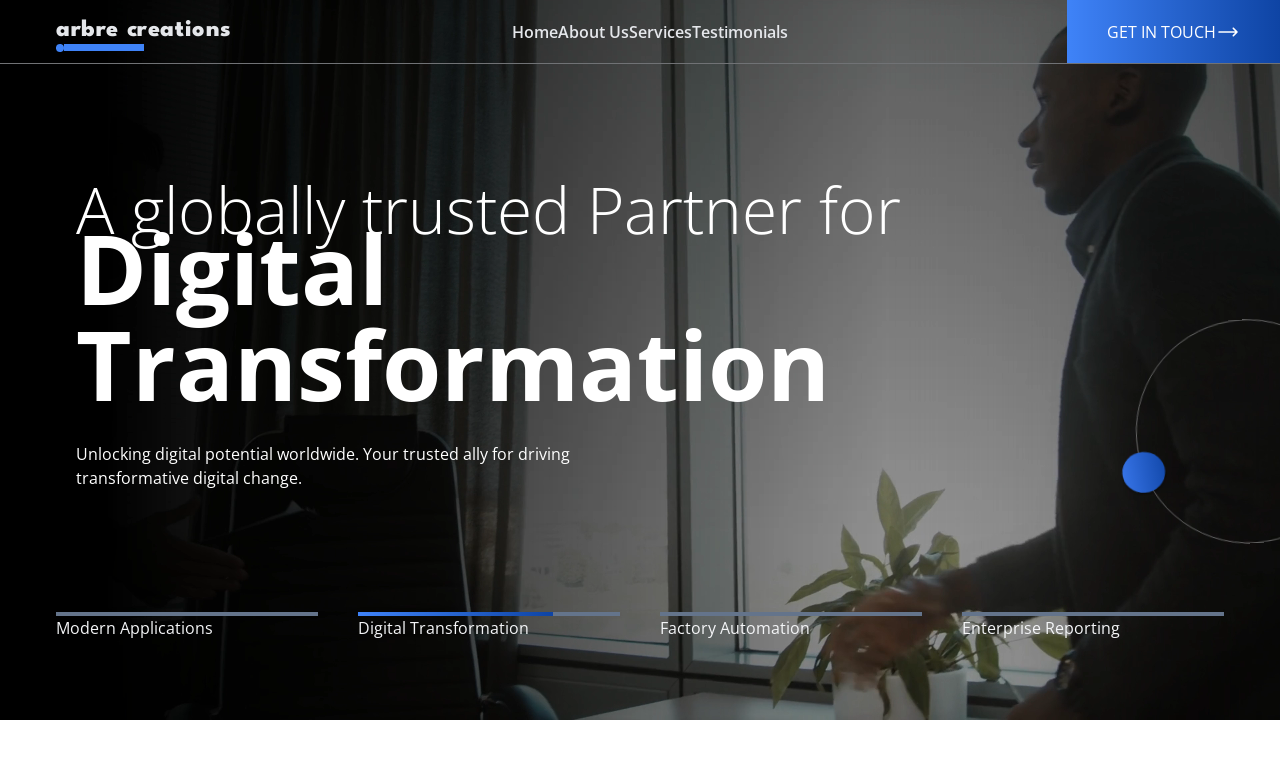

--- FILE ---
content_type: text/html; charset=UTF-8
request_url: https://arbre.in/
body_size: 18591
content:
<!DOCTYPE html>
<html lang="en">

<head>
    <meta charset="utf-8">
    <meta name="viewport" content="width=device-width, initial-scale=1">
    <meta name="csrf-token" content="hmoTNH6j7Jn1HmnbqeLxqpNzsBq3HZEX4oyLQGB6">

    <title>Tech Solutions Re-Invented - Arbre Creations</title>

    <!-- Fonts -->
    <link rel="preconnect" href="https://fonts.bunny.net">
    <link href="https://fonts.bunny.net/css?family=Open Sans:300,400,600,700,800&display=swap" rel="stylesheet" />
    <link href="https://fonts.bunny.net/css?family=League Spartan:800&display=swap" rel="stylesheet" />

    <!-- Scripts -->
    <link rel="preload" as="style" href="https://arbre.in/build/assets/app-41a73753.css" /><link rel="stylesheet" href="https://arbre.in/build/assets/app-41a73753.css" data-navigate-track="reload" />
    <!-- Styles -->
    <link rel="stylesheet" type="text/css" href="https://cdn.jsdelivr.net/npm/slick-carousel@1.8.1/slick/slick.css" />
    <link rel="stylesheet" href="https://cdnjs.cloudflare.com/ajax/libs/animate.css/4.1.1/animate.min.css" />
    <link href="https://cdn.jsdelivr.net/npm/keen-slider@6.8.6/keen-slider.min.css" rel="stylesheet" />
    <link href="https://cdnjs.cloudflare.com/ajax/libs/font-awesome/4.7.0/css/font-awesome.min.css" rel="stylesheet" /> 
    <link rel="stylesheet" type="text/css" href="https://cdn.jsdelivr.net/npm/toastify-js/src/toastify.min.css">   
    <script src="//unpkg.com/alpinejs" defer></script>
    <!-- Livewire Styles --><style >[wire\:loading], [wire\:loading\.delay], [wire\:loading\.inline-block], [wire\:loading\.inline], [wire\:loading\.block], [wire\:loading\.flex], [wire\:loading\.table], [wire\:loading\.grid], [wire\:loading\.inline-flex] {display: none;}[wire\:loading\.delay\.shortest], [wire\:loading\.delay\.shorter], [wire\:loading\.delay\.short], [wire\:loading\.delay\.long], [wire\:loading\.delay\.longer], [wire\:loading\.delay\.longest] {display:none;}[wire\:offline] {display: none;}[wire\:dirty]:not(textarea):not(input):not(select) {display: none;}[x-cloak] {display: none;}</style>
        <style>
        .slick-active .slide-content {
            animation-name: fadeInUp;
            animation-duration: 1s;
            opacity: 1;
            width: 100%;
            padding: 10px 20px 30px 0;
        }

        .slick-active .accent-bar .inner {
            animation-name: linnerFill;
            animation-duration: 2.5s;
        }

        /* .slick-dots {
            display: flex;
            gap: 10rem;
            width: 100%;
            padding-left: 1.25rem;
            padding-right: 1.25rem;

        }
        .slick-dots li button {
            color: transparent;
            height: 2px;
            background-image: linear-gradient(to right, #3f83f8, #0E44A4)
        } */
        .slick-slide {
            min-height: 100vh;
        }
    </style>
    </head>

<body>
    <div class="font-sans text-gray-900 antialiased w-full h-full">
        <nav x-data="{mobile_menu:false}" class="bg-transparent fixed w-full z-20 top-0 left-0 navbar border-b border-b-gray-500 flex h-16 text-gray-200">
    <!-- <nav class="bg-gray-800 navbar border-b border-b-gray-300 flex h-16 text-white"> -->
    <div class="grow flex md:pl-14 pl-5 items-center">
        <a href="/" class="flex flex-col">
            <span class="font-brand text-[1.5rem] lowercase sm:block tracking-wide">arbre creations</span>
            <div class="flex gap-1 items-center -mt-1">
                <span class="bg-blue-500 h-2 w-2 rounded-full"></span>
                <!-- <span class="bg-gradient-to-r from-blue-500 to-primary h-2 w-20"></span> -->
                <span class="bg-blue-500 h-[0.4rem] w-20"></span>
            </div>
        </a>
        <ul class="hidden md:flex items-center capitalize gap-10 justify-center grow">
            <li class="group flex flex-col gap-1 relative">
                <a href="/" class="text-base font-sans font-semibold"> Home </a>
                <div class="absolute -bottom-2 left-0 h-1 bg-gradient-to-r from-blue-500 to-primary w-0 group-hover:w-full ease-in-out duration-300"></div>
            </li>
            <li class="group flex flex-col gap-1 relative">
                <a href="/about" class="text-base  font-sans font-semibold"> About Us </a>
                <div class="absolute -bottom-2 left-0 h-1 bg-gradient-to-r from-blue-500 to-primary w-0 group-hover:w-full ease-in-out duration-300"></div>
            </li>
            <li class="group flex flex-col gap-1 relative group">
                <span class="text-base  font-sans font-semibold cursor-pointer"> Services </span>
                <div class="absolute -bottom-2 left-0 h-1 bg-gradient-to-r from-blue-500 to-primary w-0 group-hover:w-full ease-in-out duration-300"></div>
                <div class="py-5 absolute ease-linear duration-100 h-0 hidden bg-transparent group-hover:block group-hover:h-[unset]">
                    <ul class="left-0 text-gray-700 du-menu overflow-hidden du-menu-sm du-dropdown-content mt-3 z-[1] p-2 shadow-xl shadow-gray-700/20 bg-white w-52">
                        <li><a href="/services/digital-transformation">Digital Transformation</a></li>
                        <li><a href="/services/enterprise-reporting">Enterprise Reporting</a></li>
                        <li><a href="/services/factory-automation">Factory Automation</a></li>
                        <li><a href="/services/digital-twin">Digital Twin</a></li>
                        <li><a href="/services/power-platform">Power Platform</a></li>
                        <li><a href="/services/blockchain">Blockchain</a></li>
                    </ul>
                </div>
            </li>
            <li class="group flex flex-col gap-1 relative">
                <a href="/#testimonials" class="text-base  font-sans font-semibold"> Testimonials </a>
                <div class="absolute -bottom-2 left-0 h-1 bg-gradient-to-r from-blue-500 to-primary w-0 group-hover:w-full ease-in-out duration-300"></div>
            </li>
        </ul>
        <div class="flex md:hidden justify-end grow" @click="mobile_menu=true">
            <button class="du-btn du-btn-ghost">
                <svg xmlns="http://www.w3.org/2000/svg" fill="none" viewBox="0 0 24 24" stroke-width="1.5" stroke="currentColor" class="w-6 h-6">
                    <path stroke-linecap="round" stroke-linejoin="round" d="M3.75 6.75h16.5M3.75 12h16.5m-16.5 5.25h16.5" />
                </svg>
            </button>
        </div>
    </div>
    <button onclick="openModal('leadModal')" class="h-full bg-gradient-to-r ease-in-out duration-1000 from-blue-500 to-primary hover:to-blue-500 hover:from-primary px-7 sm:px-10 py-2 uppercase flex items-center gap-5 text-white">
        <span class="hidden sm:block">Get in touch</span>
        <svg xmlns="http://www.w3.org/2000/svg" fill="none" viewBox="0 0 24 24" stroke-width="1.5" stroke="currentColor" class="w-6 h-6">
            <path stroke-linecap="round" stroke-linejoin="round" d="M17.25 8.25L21 12m0 0l-3.75 3.75M21 12H3" />
        </svg>
    </button>
    <div class="origin-top fixed top-5 w-full overflow-hidden ease-linear duration-200" x-bind:class="{'scale-1':mobile_menu==true,'scale-0':mobile_menu==false}">
        <ul class="space-y-1 w-[295vw] mx-auto bg-white px-5 py-8 relative text-gray-700 shadow-xl shadow-gray-700/10">
            <button @click="mobile_menu=false" class="absolute z-0 top-2 right-2 rounded-full border-[1px] border-gray-700/50 h-8 w-8 flex justify-center items-center hover:shadow-lg hover:shadow-gray-700/10 hover:bg-slate-100">
                <span>X</span>
            </button>
            <li>
                <a href="/" class="block rounded-lg hover:bg-gray-100 px-4 py-2 text-sm font-medium text-gray-700">
                    Home
                </a>
            </li>

            <li>
                <details class="group [&_summary::-webkit-details-marker]:hidden">
                    <summary class="flex cursor-pointer items-center justify-between rounded-lg px-4 py-2 text-gray-500 hover:bg-gray-100 hover:text-gray-700">
                        <span class="text-sm font-medium"> Services </span>

                        <span class="shrink-0 transition duration-300 group-open:-rotate-180">
                            <svg xmlns="http://www.w3.org/2000/svg" class="h-5 w-5" viewBox="0 0 20 20" fill="currentColor">
                                <path fill-rule="evenodd" d="M5.293 7.293a1 1 0 011.414 0L10 10.586l3.293-3.293a1 1 0 111.414 1.414l-4 4a1 1 0 01-1.414 0l-4-4a1 1 0 010-1.414z" clip-rule="evenodd" />
                            </svg>
                        </span>
                    </summary>

                    <ul class="mt-2 space-y-1 px-4">
                        <li>
                            <a href="/services/digital-transformation" class="block rounded-lg px-4 py-2 text-sm font-medium text-gray-500 hover:bg-gray-100 hover:text-gray-700">
                                Digital Transformation
                            </a>
                        </li>
                        <li>
                            <a href="/services/enterprise-reporting" class="block rounded-lg px-4 py-2 text-sm font-medium text-gray-500 hover:bg-gray-100 hover:text-gray-700">
                                Enterprise Reporting
                            </a>
                        </li>
                        <li>
                            <a href="/services/factory-automation" class="block rounded-lg px-4 py-2 text-sm font-medium text-gray-500 hover:bg-gray-100 hover:text-gray-700">
                                Factory Automation
                            </a>
                        </li>
                        <li>
                            <a href="/services/digital-twin" class="block rounded-lg px-4 py-2 text-sm font-medium text-gray-500 hover:bg-gray-100 hover:text-gray-700">
                                Digital Twin
                            </a>
                        </li>
                        <li>
                            <a href="/services/power-platform" class="block rounded-lg px-4 py-2 text-sm font-medium text-gray-500 hover:bg-gray-100 hover:text-gray-700">
                                Power Platform
                            </a>
                        </li>
                        <li>
                            <a href="/services/blockchain" class="block rounded-lg px-4 py-2 text-sm font-medium text-gray-500 hover:bg-gray-100 hover:text-gray-700">
                                Blockchain
                            </a>
                        </li>
                    </ul>
                </details>
            </li>

            <li>
                <a href="/about" class="block rounded-lg px-4 py-2 text-sm font-medium text-gray-500 hover:bg-gray-100 hover:text-gray-700">
                    About Us
                </a>
            </li>

            <li>
                <a href="/#testimonials" class="block rounded-lg px-4 py-2 text-sm font-medium text-gray-500 hover:bg-gray-100 hover:text-gray-700">
                    Testimonials
                </a>
            </li>
        </ul>
    </div>
</nav>        <main class="relative h-100" style="overflow-x:hidden">
            <div class="relative header min-h-screen w-full bg-transparent md:px-14 px-5">
    <video playsinline autoplay muted loop id="bgvid" class="h-full w-full absolute -z-10 top-0 left-0 object-cover float-ri">
        <source src="https://arbre.in/videos/3.mp4" type="video/webm">
    </video>
    <div id="heroCarousel" class="w-full">
        <div class="relative text-white">
            <div class="flex flex-col justify-center h-screen px-0 md:mx-5">
                <h2 class="slide-content flex flex-col gap-10">
                    <span class="text-lg md:text-[4rem] leading-5 font-light">Your trusted partner for</span>
                    <span class="text-4xl leading-10 md:text-[6rem] font-bold md:leading-[6rem] md:mt-">Comprehensive<br/> IT Solutions</span>
                </h2>
                <p class="block w-full md:w-1/2 mb-10">Empowering businesses with holistic IT solutions. Your trusted partner for seamless technological success.</p>
            </div>
            <div class="hidden md:grid md:grid-cols-4 gap-10 absolute bottom-20 w-full">
                <div class="flex flex-col w-full gap-2">
                    <div class="h-1 bg-slate-500 accent-bar">
                        <div class="inner bg-gradient-to-r from-blue-500 to-primary h-full"></div>
                    </div>
                    <p class="text-gray-100">Modern Applications</p>
                </div>
                <div class="flex flex-col w-full gap-2 slick-navigator cursor-pointer" onclick="changeSlide(2)">
                    <div class="h-1 bg-slate-500"></div>
                    <p class="text-gray-100">Digital Transformation</p>
                </div>
                <div class="flex flex-col w-full gap-2 slick-navigator cursor-pointer" onclick="changeSlide(3)">
                    <div class="h-1 bg-slate-500"></div>
                    <p class="text-gray-100">Factory Automation</p>
                </div>
                <div class="flex flex-col w-full gap-2 slick-navigator cursor-pointer" onclick="changeSlide(4)">
                    <div class="h-1 bg-slate-500"></div>
                    <p class="text-gray-100">Enterprise Reporting</p>
                </div>
            </div>
            <div class="flex flex-col gap-2 md:hidden absolute bottom-20 w-full">
                <div class="h-1 bg-slate-500 accent-bar">
                    <div class="inner bg-gradient-to-r from-blue-500 to-primary h-full"></div>
                </div>
                <p class="text-gray-100">Modern Applications</p>
            </div>
        </div>
        <div class="relative text-white">
            <div class="flex flex-col justify-center h-screen px-0 md:mx-5">
                <h2 class="slide-content flex flex-col gap-10">
                    <span class="text-lg md:text-[4rem] leading-5 font-light">A globally trusted Partner for</span>
                    <span class="text-4xl leading-10 md:text-[6rem] font-bold md:leading-[6rem] md:mt-">Digital <br/>Transformation</span>
                </h2>
                <p class="block w-full md:w-1/2 mb-10">Unlocking digital potential worldwide. Your trusted ally for driving transformative digital change.</p>
            </div>
            <div class="hidden md:grid md:grid-cols-4 gap-10 absolute bottom-20 w-full">
                <div class="flex flex-col w-full gap-2 slick-navigator cursor-pointer" onclick="changeSlide(1)">
                    <div class="h-1 bg-slate-500"></div>
                    <p class="text-gray-100">Modern Applications</p>
                </div>
                <div class="flex flex-col w-full gap-2">
                    <div class="h-1 bg-slate-500 accent-bar">
                        <div class="inner bg-gradient-to-r from-blue-500 to-primary h-full"></div>
                    </div>
                    <p class="text-gray-100">Digital Transformation</p>
                </div>
                <div class="flex flex-col w-full gap-2 slick-navigator cursor-pointer" onclick="changeSlide(3)">
                    <div class="h-1 bg-slate-500"></div>
                    <p class="text-gray-100">Factory Automation</p>
                </div>
                <div class="flex flex-col w-full gap-2 slick-navigator cursor-pointer" onclick="changeSlide(4)">
                    <div class="h-1 bg-slate-500"></div>
                    <p class="text-gray-100">Enterprise Reporting</p>
                </div>
            </div>
            <div class="flex flex-col gap-2 md:hidden absolute bottom-20 w-full">
                <div class="h-1 bg-slate-500 accent-bar">
                    <div class="inner bg-gradient-to-r from-blue-500 to-primary h-full"></div>
                </div>
                <p class="text-gray-100">Digital Transformation</p>
            </div>
        </div>
        <div class="relative text-white">
            <div class="flex flex-col justify-center h-screen px-0 md:mx-5">
                <h2 class="slide-content flex flex-col gap-10">
                    <span class="text-lg md:text-[4rem] leading-5 font-light">Elevate your manufacturing with</span>
                    <span class="text-4xl leading-10 md:text-[6rem] font-bold md:leading-[6rem] md:mt-">Factory Process Automation</span>
                </h2>
                <p class="block w-full md:w-1/2 mb-10">Revolutionize manufacturing through cutting-edge automation solutions. Elevate your production efficiency and precision.</p>
            </div>
            <div class="hidden md:grid md:grid-cols-4 gap-10 absolute bottom-20 w-full">
                <div class="flex flex-col w-full gap-2 slick-navigator cursor-pointer" onclick="changeSlide(1)">
                    <div class="h-1 bg-slate-500"></div>
                    <p class="text-gray-100">Modern Applications</p>
                </div>
                <div class="flex flex-col w-full gap-2 slick-navigator cursor-pointer" onclick="changeSlide(2)">
                    <div class="h-1 bg-slate-500"></div>
                    <p class="text-gray-100">Digital Transformation</p>
                </div>
                <div class="flex flex-col w-full gap-2">
                    <div class="h-1 bg-slate-500 accent-bar">
                        <div class="inner bg-gradient-to-r from-blue-500 to-primary h-full"></div>
                    </div>
                    <p class="text-gray-100">Factory Automation</p>
                </div>
                <div class="flex flex-col w-full gap-2 slick-navigator cursor-pointer" onclick="changeSlide(4)">
                    <div class="h-1 bg-slate-500"></div>
                    <p class="text-gray-100">Enterprise Reporting</p>
                </div>
            </div>
            <div class="flex flex-col gap-2 md:hidden absolute bottom-20 w-full">
                <div class="h-1 bg-slate-500 accent-bar">
                    <div class="inner bg-gradient-to-r from-blue-500 to-primary h-full"></div>
                </div>
                <p class="text-gray-100">Factory Automation</p>
            </div>
        </div>
        <div class="relative text-white">
            <div class="flex flex-col justify-center h-screen px-0 md:mx-5">
                <h2 class="slide-content flex flex-col gap-10">
                    <span class="text-lg md:text-[4rem] leading-5 font-light">Experience the Power of</span>
                    <span class="text-4xl leading-10 md:text-[6rem] font-bold md:leading-[6rem] md:mt-">Data-Driven<br/> Success</span>
                </h2>
                <p class="block w-full md:w-1/2 mb-10">Embark on a journey of data-driven triumphs. Unleash the potential of insights for unparalleled success.</p>
            </div>
            <div class="hidden md:grid md:grid-cols-4 gap-10 absolute bottom-20 w-full">
                <div class="flex flex-col w-full gap-2 slick-navigator cursor-pointer" onclick="changeSlide(1)">
                    <div class="h-1 bg-slate-500"></div>
                    <p class="text-gray-100">Modern Applications</p>
                </div>
                <div class="flex flex-col w-full gap-2 slick-navigator cursor-pointer" onclick="changeSlide(2)">
                    <div class="h-1 bg-slate-500"></div>
                    <p class="text-gray-100">Digital Transformation</p>
                </div>
                <div class="flex flex-col w-full gap-2 slick-navigator cursor-pointer" onclick="changeSlide(3)">
                    <div class="h-1 bg-slate-500"></div>
                    <p class="text-gray-100">Factory Automation</p>
                </div>
                <div class="flex flex-col w-full gap-2">
                    <div class="h-1 bg-slate-500 accent-bar">
                        <div class="inner bg-gradient-to-r from-blue-500 to-primary h-full"></div>
                    </div>
                    <p class="text-gray-100">Enterprise Reporting</p>
                </div>
            </div>
            <div class="flex flex-col gap-2 md:hidden absolute bottom-20 w-full">
                <div class="h-1 bg-slate-500 accent-bar">
                    <div class="inner bg-gradient-to-r from-blue-500 to-primary h-full"></div>
                </div>
                <p class="text-gray-100">Enterprise Reporting</p>
            </div>
        </div>
    </div>
    <img src="https://arbre.in/images/elements/line-circle.svg" class="rotate1 absolute md:h-[14rem] h-[10rem] resize -right-24 md:-right-20 md:top-[20rem] top-[1rem] z-10 md:rotate-[-4deg] rotate-[-10deg]" />
</div>
    <div id="about" class="md:px-14 px-5 py-14 grid grid-cols-1 md:grid-cols-5 gap-5 md:gap-0">
    <div class="md:col-span-3">
        <div class="flex flex-col gap-2">
            <h2 class="text-3xl font-bold">Who we are</h2>
            <span class="w-20 bg-gradient-to-tr from-blue-500 to-primary h-1"></span>
        </div>
        <p class="mt-10">
            As a company, we provide a wide range of business process automation & digital transformation services to small, medium, and large enterprises and businesses across the world and fulfill their marketing needs.
            Our team is driven by the enthusiasm and desire of young ones.
        </p>
        <p class="mt-5">We embody our <strong>EPICC</strong> values, which guide us in every endeavor.</p>
        <div class="grid grid-cols-1 pl-5 mt-3">
            <div class="flex items-center gap-2">
                <span class="font-bold text-4xl bg-gradient-to-tr from-blue-500 to-primary bg-clip-text text-transparent">E</span>
                <span>- Excellence and Quality</span>
            </div>
            <div class="flex items-center gap-2">
                <span class="font-bold text-4xl bg-gradient-to-tr from-blue-500 to-primary bg-clip-text text-transparent">P</span>
                <span>- Passionate People</span>
            </div>
            <div class="flex items-center gap-2">
                <span class="font-bold text-4xl bg-gradient-to-tr from-blue-500 to-primary bg-clip-text text-transparent pl-1">I</span>
                <span>- Innovation & Adaptability</span>
            </div>
            <div class="flex items-center gap-2">
                <span class="font-bold text-4xl bg-gradient-to-tr from-blue-500 to-primary bg-clip-text text-transparent">C</span>
                <span>- Customer Success</span>
            </div>
            <div class="flex items-center gap-2">
                <span class="font-bold text-4xl bg-gradient-to-tr from-blue-500 to-primary bg-clip-text text-transparent">C</span>
                <span>- Continuous Learning and Growth</span>
            </div>
        </div>
        <div class="mt-6">
            <a href="/about" class="py-2 flex gap-2 items-center text-primary transition-all">
                <span class="font-semibold">Learn more</span> 
                <svg xmlns="http://www.w3.org/2000/svg" fill="none" viewBox="0 0 24 24" stroke-width="1.5" stroke="currentColor" class="w-6 h-6">
                    <path stroke-linecap="round" stroke-linejoin="round" d="M17.25 8.25L21 12m0 0l-3.75 3.75M21 12H3" />
                </svg>
            </a>
        </div>
    </div>
    <div class="md:col-span-2 flex items-end">
        <img src="https://arbre.in/images/about2.png" class="w-full resize mb-5" />
    </div>
</div>
    <div id="services" class="md:px-14 px-5 pt-14 pb-32 bg-[#111] text-gray-200 relative overflow-hidden">
    <div class="absolute -top-[11rem] left-40 opacity-25 flex justify-center z-0">
        <img src="https://arbre.in/images/elements/wireframe.png" class="w-2/3 resize" />
    </div>
    <div class="flex flex-col gap-2 z-10 relative">
        <h2 class="text-3xl font-bold">Our Expertise</h2>
        <span class="w-20 bg-gradient-to-tr from-blue-500 to-primary h-1"></span>
    </div>
    <div class="flex justify-end z-10 relative">
        <div class="mt-8 flex gap-4 lg:mt-0">
            <button aria-label="Previous slide" id="services-slider-previous" class="rounded-full border border-gray-200 p-3 text-gray-200 transition hover:bg-gray-200 hover:text-gray-700">
                <svg xmlns="http://www.w3.org/2000/svg" fill="none" viewBox="0 0 24 24" stroke-width="1.5" stroke="currentColor" class="h-5 w-5 rtl:rotate-180">
                    <path stroke-linecap="round" stroke-linejoin="round" d="M15.75 19.5L8.25 12l7.5-7.5" />
                </svg>
            </button>

            <button aria-label="Next slide" id="services-slider-next" class="rounded-full border border-gray-200 p-3 text-gray-200 transition hover:bg-gray-200 hover:text-gray-700">
                <svg class="h-5 w-5 rtl:rotate-180" fill="none" stroke="currentColor" viewBox="0 0 24 24" xmlns="http://www.w3.org/2000/svg">
                    <path d="M9 5l7 7-7 7" stroke-linecap="round" stroke-linejoin="round" stroke-width="2" />
                </svg>
            </button>
        </div>
    </div>
    <div id="services-slider" class="keen-slider text-gray-200 mt-5">
        <a href="/services/digital-transformation" class="keen-slider__slide bg-[#2E2E2E] hover:bg-gradient-to-tr hover:from-blue-500 hover:to-primary hover:rounded-t-none hover:rounded-br-none hover:rounded-bl-[5rem] group duration-200 ease-linear p-8 rounded-xl relative">
            <h3 class="font-bold text-xl w-[75%]">
                 <br/>Transformation</h3>
            <p class="mt-4">
                Embrace the future with our comprehensive suite of digital transformation services tailored to drive your business forward and unlock its full potential in the digital age.
            </p>
            <span class="absolute rounded-full group-hover:bg-gray-200 group-hover:text-gray-700 bg-gray-600 flex items-center justify-center h-12 w-12 top-5 right-5">
                <svg xmlns="http://www.w3.org/2000/svg" fill="none" viewBox="0 0 24 24" stroke-width="1.5" stroke="currentColor" class="w-6 h-6 -rotate-45">
                    <path stroke-linecap="round" stroke-linejoin="round" d="M4.5 12h15m0 0l-6.75-6.75M19.5 12l-6.75 6.75" />
                </svg>
            </span>
        </a>
        <a href="/services/enterprise-reporting" class="keen-slider__slide bg-[#2E2E2E] hover:bg-gradient-to-tr hover:from-blue-500 hover:to-primary hover:rounded-t-none hover:rounded-br-none hover:rounded-bl-[5rem] group duration-200 ease-linear p-8 rounded-xl relative">
            <h3 class="font-bold text-xl w-[75%]">Enterprise Reporting with Power BI</h3>
            <p class="mt-4">
                With our Enterprise Reporting solutions, you can gain valuable insights, visualize data like never before, and make informed decisions that drive your business forward.
            </p>
            <span class="absolute rounded-full group-hover:bg-gray-200 group-hover:text-gray-700 bg-gray-600 flex items-center justify-center h-12 w-12 top-5 right-5">
                <svg xmlns="http://www.w3.org/2000/svg" fill="none" viewBox="0 0 24 24" stroke-width="1.5" stroke="currentColor" class="w-6 h-6 -rotate-45">
                    <path stroke-linecap="round" stroke-linejoin="round" d="M4.5 12h15m0 0l-6.75-6.75M19.5 12l-6.75 6.75" />
                </svg>
            </span>
        </a>
        <a href="/services/factory-automation" class="keen-slider__slide bg-[#2E2E2E] hover:bg-gradient-to-tr hover:from-blue-500 hover:to-primary hover:rounded-t-none hover:rounded-br-none hover:rounded-bl-[5rem] group duration-200 ease-linear p-8 rounded-xl relative">
            <h3 class="font-bold text-xl w-[75%]">Factory Process<br/> Automation</h3>
            <p class="mt-4">
                Elevate your manufacturing capabilities with our Factory Process Automation solutions. Embrace innovation, drive productivity, and stay ahead in a competitive market landscape.
            </p>
            <span class="absolute rounded-full group-hover:bg-gray-200 group-hover:text-gray-700 bg-gray-600 flex items-center justify-center h-12 w-12 top-5 right-5">
                <svg xmlns="http://www.w3.org/2000/svg" fill="none" viewBox="0 0 24 24" stroke-width="1.5" stroke="currentColor" class="w-6 h-6 -rotate-45">
                    <path stroke-linecap="round" stroke-linejoin="round" d="M4.5 12h15m0 0l-6.75-6.75M19.5 12l-6.75 6.75" />
                </svg>
            </span>
        </a>
        <a href="/services/digital-twin" class="keen-slider__slide bg-[#2E2E2E] hover:bg-gradient-to-tr hover:from-blue-500 hover:to-primary hover:rounded-t-none hover:rounded-br-none hover:rounded-bl-[5rem] group duration-200 ease-linear p-8 rounded-xl relative">
            <h3 class="font-bold text-xl w-[75%]">Digital Twin with<br/> IoT enabled devices</h3>
            <p class="mt-4">
                From improving operational efficiency to unlocking new opportunities, our Digital Twin solutions are designed to lead you into the future.
            </p>
            <span class="absolute rounded-full group-hover:bg-gray-200 group-hover:text-gray-700 bg-gray-600 flex items-center justify-center h-12 w-12 top-5 right-5">
                <svg xmlns="http://www.w3.org/2000/svg" fill="none" viewBox="0 0 24 24" stroke-width="1.5" stroke="currentColor" class="w-6 h-6 -rotate-45">
                    <path stroke-linecap="round" stroke-linejoin="round" d="M4.5 12h15m0 0l-6.75-6.75M19.5 12l-6.75 6.75" />
                </svg>
            </span>
        </a>
        <a href="/services/power-platform" class="keen-slider__slide bg-[#2E2E2E] hover:bg-gradient-to-tr hover:from-blue-500 hover:to-primary hover:rounded-t-none hover:rounded-br-none hover:rounded-bl-[5rem] group duration-200 ease-linear p-8 rounded-xl relative">
            <h3 class="font-bold text-xl w-[75%]">Microsoft <br/>Power Platform</h3>
            <p class="mt-4">
                Transform your business with custom solutions built on Microsoft Power Platform. Embrace innovation, streamline processes, and amplify productivity
            </p>
            <span class="absolute rounded-full group-hover:bg-gray-200 group-hover:text-gray-700 bg-gray-600 flex items-center justify-center h-12 w-12 top-5 right-5">
                <svg xmlns="http://www.w3.org/2000/svg" fill="none" viewBox="0 0 24 24" stroke-width="1.5" stroke="currentColor" class="w-6 h-6 -rotate-45">
                    <path stroke-linecap="round" stroke-linejoin="round" d="M4.5 12h15m0 0l-6.75-6.75M19.5 12l-6.75 6.75" />
                </svg>
            </span>
        <a>
        <a href="/services/blockchain" class="keen-slider__slide bg-[#2E2E2E] hover:bg-gradient-to-tr hover:from-blue-500 hover:to-primary hover:rounded-t-none hover:rounded-br-none hover:rounded-bl-[5rem] group duration-200 ease-linear p-8 rounded-xl relative">
            <h3 class="font-bold text-xl w-[75%]">Blockchain <br/>Development</h3>
            <p class="mt-4">
                Transform your business with custom solutions built on Microsoft Power Platform. Embrace innovation, streamline processes, and amplify productivity
            </p>
            <span class="absolute rounded-full group-hover:bg-gray-200 group-hover:text-gray-700 bg-gray-600 flex items-center justify-center h-12 w-12 top-5 right-5">
                <svg xmlns="http://www.w3.org/2000/svg" fill="none" viewBox="0 0 24 24" stroke-width="1.5" stroke="currentColor" class="w-6 h-6 -rotate-45">
                    <path stroke-linecap="round" stroke-linejoin="round" d="M4.5 12h15m0 0l-6.75-6.75M19.5 12l-6.75 6.75" />
                </svg>
            </span>
        <a>
    </div>
</div>


    <div class="pb-20 md:px-14 px-5">
        <div class="relative md:mx-14 mx-0 -mt-20 md:-mt-14 border border-white/50 rounded-xl p-10 flex gap-4 justify-between flex-wrap bg-[#111] text-gray-100 items-center z-10">
            <div class="flex flex-col gap-1">
                <h3 class="font-bold text-3xl">Get a free consultation</h3>
                <p class="text-light">Talk to an expert today</p>
            </div>
            <button onclick="openModal('leadModal')" class="px-10 py-5 bg-gradient-to-tr from-blue-500 to-primary hover:to-blue-500 hover:from-primary text-white flex items-center gap-2">
                <span>Get a callback</span>
                <svg xmlns="http://www.w3.org/2000/svg" fill="none" viewBox="0 0 24 24" stroke-width="1.5" stroke="currentColor" class="w-6 h-6">
                    <path stroke-linecap="round" stroke-linejoin="round" d="M14.25 9.75v-4.5m0 4.5h4.5m-4.5 0l6-6m-3 18c-8.284 0-15-6.716-15-15V4.5A2.25 2.25 0 014.5 2.25h1.372c.516 0 .966.351 1.091.852l1.106 4.423c.11.44-.054.902-.417 1.173l-1.293.97a1.062 1.062 0 00-.38 1.21 12.035 12.035 0 007.143 7.143c.441.162.928-.004 1.21-.38l.97-1.293a1.125 1.125 0 011.173-.417l4.423 1.106c.5.125.852.575.852 1.091V19.5a2.25 2.25 0 01-2.25 2.25h-2.25z" />
                </svg>
            </button>
        </div>
    </div>

    <div id="clients" class="md:px-14 px-5 pb-14">
    <div class="flex flex-col gap-2 z-10 relative mx-auto md:w-2/3">
        <h2 class="text-3xl font-bold">Trusted by global leaders</h2>
        <span class="w-20 bg-gradient-to-tr from-blue-500 to-primary h-1"></span>
    </div>
    <div class="mt-10 grid grid-cols-2 sm:grid-cols-3 mx-auto md:w-2/3">
        <div class="border border-gray-700 p-10 flex items-center justify-center">
            <img src="https://arbre.in/images/clients/varun-beverages.png" alt="Varun Beverages" title="Varun Beverages" class="object-contain grayscale hover:grayscale-0 h-14 resize"/>
        </div>
        <div class="border border-gray-700 p-10 flex items-center justify-center">
            <img src="https://arbre.in/images/clients/tolaram-logo.png" alt="Tolaram Group" title="Tolaram Group" class="object-contain grayscale hover:grayscale-0 w-full max-h-14 resize"/>
        </div>
        <div class="border border-gray-700 p-10 flex items-center justify-center">
            <img src="https://arbre.in/images/clients/kellogg-tolaram.png" alt="Kellogg Tolaram" title="Kellogg Tolaram" class="object-contain grayscale hover:grayscale-0 h-14 resize"/>
        </div>
        <div class="border border-gray-700 p-10 flex items-center justify-center">
            <img src="https://arbre.in/images/clients/laraforbundet.png" alt="Lararforbundet" title="Lararforbundet" class="object-contain grayscale hover:grayscale-0 w-full max-h-14 resize"/>
        </div>
        <div class="border border-gray-700 p-10 flex items-center justify-center">
            <img src="https://arbre.in/images/clients/eiap.png" alt="Education International Asia Pacific" title="Education International Asia Pacific" class="object-contain grayscale hover:grayscale-0 h-14 resize"/>
        </div>
        <div class="border border-gray-700 p-10 flex items-center justify-center">
            <img src="https://arbre.in/images/clients/simpl37.png" alt="Simply Global Technologies" title="Simply Global Technologies" class="object-contain grayscale hover:grayscale-0 h-14 resize"/>
        </div>
    </div>
</div>
    <div id="testimonials" class="relative px-5 md:px-14 py-14 md:py-24 bg-[#111] grid grid-cols-1 md:grid-cols-5 text-gray-200 gap-5 overflow-hidden">
    <div class="absolute -top-7 md:-top-5 md:-right-5 -right-6 z-0">
        <img src="https://arbre.in/images/elements/lines-shape1.svg" class="h-32 md:40 resize shape-animation1"/>
    </div>
    <div class="absolute bottom-0 md:-bottom-[30rem] 2xl:-bottom-[40rem] -left-0 w-full z-0">
        <img src="https://arbre.in/images/elements/checkers-ground.svg" class="w-full resize opacity-30 md:opacity-10"/>
    </div>
    <div class="flex flex-col gap-2 z-10 relative md:col-span-2">
        <h2 class="text-3xl font-bold">Dont just <br/>take our word for it</h2>
        <span class="w-20 bg-gradient-to-tr from-blue-500 to-primary h-1"></span>
        <p class="mt-5 md:mt-10 pr-0 md:pr-20">Client Experiences: Real Stories of Success and Satisfaction. Discover how our solutions have transformed businesses and exceeded expectations.</p>
        <div class="flex z-10 relative mt-5 md:mt-10">
            <div class="flex gap-4">
                <button aria-label="Previous slide" id="testimonialSlider-previous" class="rounded-full border border-gray-200 p-3 text-gray-200 transition hover:bg-gray-200 hover:text-gray-700">
                    <svg xmlns="http://www.w3.org/2000/svg" fill="none" viewBox="0 0 24 24" stroke-width="1.5" stroke="currentColor" class="h-5 w-5 rtl:rotate-180">
                        <path stroke-linecap="round" stroke-linejoin="round" d="M15.75 19.5L8.25 12l7.5-7.5" />
                    </svg>
                </button>

                <button aria-label="Next slide" id="testimonialSlider-next" class="rounded-full border border-gray-200 p-3 text-gray-200 transition hover:bg-gray-200 hover:text-gray-700">
                    <svg class="h-5 w-5 rtl:rotate-180" fill="none" stroke="currentColor" viewBox="0 0 24 24" xmlns="http://www.w3.org/2000/svg">
                        <path d="M9 5l7 7-7 7" stroke-linecap="round" stroke-linejoin="round" stroke-width="2" />
                    </svg>
                </button>
            </div>
        </div>
    </div>
    <div id="testimonialSlider" class="keen-slider text-gray-200 md:col-span-3 relative z-10">
        <div class="keen-slider__slide bg-[#2E2E2E] hover:bg-gradient-to-tr hover:from-blue-500 hover:to-primary group duration-200 ease-linear p-8 rounded-xl relative">
            <div class="flex gap-2 items-center">
                <img src="https://xsgames.co/randomusers/avatar.php?g=male" class="h-10 w-10 hidden rounded-full object-cover" />
                <div class="flex flex-col justify-center">
                    <h3 class="font-bold text-lg">Partha ghosh.</h3>
                    <span class="font-light text-xs">CFO, Varun Beverages (DRC)</span>
                </div>
            </div>
            <p class="mt-4 font-light text-sm">
                I can confidently say that their expertise in business process automation, SaaS, and business intelligence has significantly streamlined our operations. Our ROI has been exceptional, thanks to their solutions, and the Power BI reporting has simplified our decision-making process. They are always quick to respond and resolve any issues. Highly recommended!
            </p>
        </div>
        <div class="keen-slider__slide bg-[#2E2E2E] hover:bg-gradient-to-tr hover:from-blue-500 hover:to-primary group duration-200 ease-linear p-8 rounded-xl relative">
            <div class="flex gap-2 items-center">
                <img src="https://xsgames.co/randomusers/avatar.php?g=male" class="h-10 w-10 hidden rounded-full object-cover" />
                <div class="flex flex-col justify-center">
                    <h3 class="font-bold text-lg">Moni John.</h3>
                    <span class="font-light text-xs">IT & Infra Team, Tolaram</span>
                </div>
            </div>
            <p class="mt-4 font-light text-sm">
                Their team's dedication to delivering efficient solutions is remarkable. From SharePoint development to Modern Applications, every project has been executed with precision and excellence.  What truly stands out is their impeccable support, which has been a true asset throughout our partnership. 
            </p>
        </div>
        <div class="keen-slider__slide bg-[#2E2E2E] hover:bg-gradient-to-tr hover:from-blue-500 hover:to-primary group duration-200 ease-linear p-8 rounded-xl relative">
            <div class="flex gap-2 items-center">
                <img src="https://xsgames.co/randomusers/avatar.php?g=male" class="h-10 w-10 hidden rounded-full object-cover" />
                <div class="flex flex-col justify-center">
                    <h3 class="font-bold text-lg">Rahul Maheshwari.</h3>
                    <span class="font-light text-xs">Financial Controller, Kellogg Tolaram</span>
                </div>
            </div>
            <p class="mt-4 font-light text-sm">
                Reliable and innovative! Collaborating with Arbre Creations for Factory Process Automation has streamlined our operations beyond our expectations. Their Power Platform development skills have led to seamless integration, and the outstanding support they provide ensures our systems run smoothly at all times.
            </p>
        </div>
        
    </div>
</div>


    <div id="about" class="md:px-14 px-5 py-14 md:py-24 md:gap-0">
    <div class="flex flex-col gap-2">
        <h2 class="text-3xl font-bold">Why choose us</h2>
        <span class="w-20 bg-gradient-to-tr from-blue-500 to-primary h-1"></span>
    </div>
    <div class="mt-10 md:mt-20 grid grid-cols-1 sm:grid-cols-3 lg:grid-cols-5 gap-5">
        <div><img src="https://arbre.in/images/logos/ms-partner-logo.jpeg" alt="Microsft Partner" title="Microsft Partner" class="h-20 w-full object-contain"/></div>
        <div><img src="https://arbre.in/images/logos/aws-partner-logo.jpg" alt="AWS Partner" title="AWS Partner" class="h-20 w-full object-contain"/></div>
        <div><img src="https://arbre.in/images/logos/adobe-partner-logo.png" alt="Adobe Partner" title="Adobe Partner" class="h-20 w-full object-contain"/></div>
        <div><img src="https://arbre.in/images/logos/startupindia-logo.png" alt="Startupindia" title="Startupindia" class="h-20 w-full object-contain"/></div>
        <div><img src="https://arbre.in/images/logos/dpiit-logo.jpg" alt="DPIIT" title="DPIIT" class="h-20 w-full object-contain"/></div>
    </div>
</div>
    <div class="py-14 md:py-24 px-10 md:px-20 text-gray-100 bg-gradient-to-tr from-blue-500 to-primary grid grid-cols-1 md:grid-cols-2 gap-5 items-center">
    <div>
        <div class="flex flex-col gap-10 z-10 relative mx-auto">
            <h2 class="text-3xl lg:text-5xl font-bold">Let's work together <br/>to build something <br/> great</h2>
            <span class="w-20 bg-gray-100 h-1"></span>
        </div>
        <p class="mt-10 font-light">
            We collaborate with ambitious brands and people; we'd love to build something great together. Talk to our consulting leaders about how we can add value.
        </p>
    </div>
    <div wire:snapshot="{&quot;data&quot;:{&quot;first_name&quot;:&quot;&quot;,&quot;last_name&quot;:&quot;&quot;,&quot;email&quot;:&quot;&quot;,&quot;phone&quot;:&quot;&quot;,&quot;country&quot;:&quot;India (+91)&quot;,&quot;message&quot;:&quot;&quot;},&quot;memo&quot;:{&quot;id&quot;:&quot;yfzgQdoUmLbjQW4IFUr2&quot;,&quot;name&quot;:&quot;contact-form&quot;,&quot;path&quot;:&quot;\/&quot;,&quot;method&quot;:&quot;GET&quot;,&quot;children&quot;:[],&quot;errors&quot;:[],&quot;locale&quot;:&quot;en&quot;},&quot;checksum&quot;:&quot;1c146337247bcdad9c94bcc2d3e81e8b231f59c9dcb8bae749693ddd2a158020&quot;}" wire:effects="[]" wire:id="yfzgQdoUmLbjQW4IFUr2">
    <form class="md:p-5 grid grid-cols-1 md:grid-cols-2 md:gap-5 gap-3" wire:submit.prevent="save">
        <div>
            <label class="text-xs font-light"> First Name*
                <input wire:model.defer="first_name" required type="text" placeholder="John" class="bg-transparent placeholder-gray-100/50 text-sm font-light text-gray-100 px-3 py-2 border border-gray-100/50 w-full mt-1 focus:outline-none focus:border-gray-100/70" />
            </label>
        </div>
        <div>
            <label class="text-xs font-light"> Last Name*
                <input wire:model.defer="last_name" required type="text" placeholder="Doe" class="bg-transparent placeholder-gray-100/50 text-sm font-light text-gray-100 px-3 py-2 border border-gray-100/50 w-full mt-1 focus:outline-none focus:border-gray-100/70" />
            </label>
        </div>
        <div>
            <label class="text-xs font-light"> Email*
                <input wire:model.defer="email" required type="email" placeholder="johndoe@example.com" class="bg-transparent placeholder-gray-100/50 text-sm font-light text-gray-100 px-3 py-2 border border-gray-100/50 w-full mt-1 focus:outline-none focus:border-gray-100/70" />
            </label>
        </div>
        <div class="flex gap-2 items-end">
            <div class="flex flex-col">
                <p class="text-xs font-light">Country*</p>
                <select wire:model.defer="country" required class="w-28 bg-transparent placeholder-gray-100/50 transparent-select text-sm font-light mt-[0.25rem] text-gray-100 px-3 py-2 border border-gray-100/50 focus:outline-none focus:border-gray-100/70">
                    <!-- __BLOCK__ -->                    <option value="Afghanistan (+93)" class="text-gray-700">Afghanistan (+93)</option>
                                        <option value="Aland Islands (+358-18)" class="text-gray-700">Aland Islands (+358-18)</option>
                                        <option value="Albania (+355)" class="text-gray-700">Albania (+355)</option>
                                        <option value="Algeria (+213)" class="text-gray-700">Algeria (+213)</option>
                                        <option value="American Samoa (+1-684)" class="text-gray-700">American Samoa (+1-684)</option>
                                        <option value="Andorra (+376)" class="text-gray-700">Andorra (+376)</option>
                                        <option value="Angola (+244)" class="text-gray-700">Angola (+244)</option>
                                        <option value="Anguilla (+1-264)" class="text-gray-700">Anguilla (+1-264)</option>
                                        <option value="Antarctica (+672)" class="text-gray-700">Antarctica (+672)</option>
                                        <option value="Antigua And Barbuda (+1-268)" class="text-gray-700">Antigua And Barbuda (+1-268)</option>
                                        <option value="Argentina (+54)" class="text-gray-700">Argentina (+54)</option>
                                        <option value="Armenia (+374)" class="text-gray-700">Armenia (+374)</option>
                                        <option value="Aruba (+297)" class="text-gray-700">Aruba (+297)</option>
                                        <option value="Australia (+61)" class="text-gray-700">Australia (+61)</option>
                                        <option value="Austria (+43)" class="text-gray-700">Austria (+43)</option>
                                        <option value="Azerbaijan (+994)" class="text-gray-700">Azerbaijan (+994)</option>
                                        <option value="Bahrain (+973)" class="text-gray-700">Bahrain (+973)</option>
                                        <option value="Bangladesh (+880)" class="text-gray-700">Bangladesh (+880)</option>
                                        <option value="Barbados (+1-246)" class="text-gray-700">Barbados (+1-246)</option>
                                        <option value="Belarus (+375)" class="text-gray-700">Belarus (+375)</option>
                                        <option value="Belgium (+32)" class="text-gray-700">Belgium (+32)</option>
                                        <option value="Belize (+501)" class="text-gray-700">Belize (+501)</option>
                                        <option value="Benin (+229)" class="text-gray-700">Benin (+229)</option>
                                        <option value="Bermuda (+1-441)" class="text-gray-700">Bermuda (+1-441)</option>
                                        <option value="Bhutan (+975)" class="text-gray-700">Bhutan (+975)</option>
                                        <option value="Bolivia (+591)" class="text-gray-700">Bolivia (+591)</option>
                                        <option value="Bonaire, Sint Eustatius and Saba (+599)" class="text-gray-700">Bonaire, Sint Eustatius and Saba (+599)</option>
                                        <option value="Bosnia and Herzegovina (+387)" class="text-gray-700">Bosnia and Herzegovina (+387)</option>
                                        <option value="Botswana (+267)" class="text-gray-700">Botswana (+267)</option>
                                        <option value="Bouvet Island (+0055)" class="text-gray-700">Bouvet Island (+0055)</option>
                                        <option value="Brazil (+55)" class="text-gray-700">Brazil (+55)</option>
                                        <option value="British Indian Ocean Territory (+246)" class="text-gray-700">British Indian Ocean Territory (+246)</option>
                                        <option value="Brunei (+673)" class="text-gray-700">Brunei (+673)</option>
                                        <option value="Bulgaria (+359)" class="text-gray-700">Bulgaria (+359)</option>
                                        <option value="Burkina Faso (+226)" class="text-gray-700">Burkina Faso (+226)</option>
                                        <option value="Burundi (+257)" class="text-gray-700">Burundi (+257)</option>
                                        <option value="Cambodia (+855)" class="text-gray-700">Cambodia (+855)</option>
                                        <option value="Cameroon (+237)" class="text-gray-700">Cameroon (+237)</option>
                                        <option value="Canada (+1)" class="text-gray-700">Canada (+1)</option>
                                        <option value="Cape Verde (+238)" class="text-gray-700">Cape Verde (+238)</option>
                                        <option value="Cayman Islands (+1-345)" class="text-gray-700">Cayman Islands (+1-345)</option>
                                        <option value="Central African Republic (+236)" class="text-gray-700">Central African Republic (+236)</option>
                                        <option value="Chad (+235)" class="text-gray-700">Chad (+235)</option>
                                        <option value="Chile (+56)" class="text-gray-700">Chile (+56)</option>
                                        <option value="China (+86)" class="text-gray-700">China (+86)</option>
                                        <option value="Christmas Island (+61)" class="text-gray-700">Christmas Island (+61)</option>
                                        <option value="Cocos (Keeling) Islands (+61)" class="text-gray-700">Cocos (Keeling) Islands (+61)</option>
                                        <option value="Colombia (+57)" class="text-gray-700">Colombia (+57)</option>
                                        <option value="Comoros (+269)" class="text-gray-700">Comoros (+269)</option>
                                        <option value="Congo (+242)" class="text-gray-700">Congo (+242)</option>
                                        <option value="Cook Islands (+682)" class="text-gray-700">Cook Islands (+682)</option>
                                        <option value="Costa Rica (+506)" class="text-gray-700">Costa Rica (+506)</option>
                                        <option value="Cote D&#039;Ivoire (Ivory Coast) (+225)" class="text-gray-700">Cote D&#039;Ivoire (Ivory Coast) (+225)</option>
                                        <option value="Croatia (+385)" class="text-gray-700">Croatia (+385)</option>
                                        <option value="Cuba (+53)" class="text-gray-700">Cuba (+53)</option>
                                        <option value="Curaçao (+599)" class="text-gray-700">Curaçao (+599)</option>
                                        <option value="Cyprus (+357)" class="text-gray-700">Cyprus (+357)</option>
                                        <option value="Czech Republic (+420)" class="text-gray-700">Czech Republic (+420)</option>
                                        <option value="Democratic Republic of the Congo (+243)" class="text-gray-700">Democratic Republic of the Congo (+243)</option>
                                        <option value="Denmark (+45)" class="text-gray-700">Denmark (+45)</option>
                                        <option value="Djibouti (+253)" class="text-gray-700">Djibouti (+253)</option>
                                        <option value="Dominica (+1-767)" class="text-gray-700">Dominica (+1-767)</option>
                                        <option value="Dominican Republic (+1-809 and 1-829)" class="text-gray-700">Dominican Republic (+1-809 and 1-829)</option>
                                        <option value="East Timor (+670)" class="text-gray-700">East Timor (+670)</option>
                                        <option value="Ecuador (+593)" class="text-gray-700">Ecuador (+593)</option>
                                        <option value="Egypt (+20)" class="text-gray-700">Egypt (+20)</option>
                                        <option value="El Salvador (+503)" class="text-gray-700">El Salvador (+503)</option>
                                        <option value="Equatorial Guinea (+240)" class="text-gray-700">Equatorial Guinea (+240)</option>
                                        <option value="Eritrea (+291)" class="text-gray-700">Eritrea (+291)</option>
                                        <option value="Estonia (+372)" class="text-gray-700">Estonia (+372)</option>
                                        <option value="Ethiopia (+251)" class="text-gray-700">Ethiopia (+251)</option>
                                        <option value="Falkland Islands (+500)" class="text-gray-700">Falkland Islands (+500)</option>
                                        <option value="Faroe Islands (+298)" class="text-gray-700">Faroe Islands (+298)</option>
                                        <option value="Fiji Islands (+679)" class="text-gray-700">Fiji Islands (+679)</option>
                                        <option value="Finland (+358)" class="text-gray-700">Finland (+358)</option>
                                        <option value="France (+33)" class="text-gray-700">France (+33)</option>
                                        <option value="French Guiana (+594)" class="text-gray-700">French Guiana (+594)</option>
                                        <option value="French Polynesia (+689)" class="text-gray-700">French Polynesia (+689)</option>
                                        <option value="French Southern Territories (+262)" class="text-gray-700">French Southern Territories (+262)</option>
                                        <option value="Gabon (+241)" class="text-gray-700">Gabon (+241)</option>
                                        <option value="Gambia The (+220)" class="text-gray-700">Gambia The (+220)</option>
                                        <option value="Georgia (+995)" class="text-gray-700">Georgia (+995)</option>
                                        <option value="Germany (+49)" class="text-gray-700">Germany (+49)</option>
                                        <option value="Ghana (+233)" class="text-gray-700">Ghana (+233)</option>
                                        <option value="Gibraltar (+350)" class="text-gray-700">Gibraltar (+350)</option>
                                        <option value="Greece (+30)" class="text-gray-700">Greece (+30)</option>
                                        <option value="Greenland (+299)" class="text-gray-700">Greenland (+299)</option>
                                        <option value="Grenada (+1-473)" class="text-gray-700">Grenada (+1-473)</option>
                                        <option value="Guadeloupe (+590)" class="text-gray-700">Guadeloupe (+590)</option>
                                        <option value="Guam (+1-671)" class="text-gray-700">Guam (+1-671)</option>
                                        <option value="Guatemala (+502)" class="text-gray-700">Guatemala (+502)</option>
                                        <option value="Guernsey and Alderney (+44-1481)" class="text-gray-700">Guernsey and Alderney (+44-1481)</option>
                                        <option value="Guinea (+224)" class="text-gray-700">Guinea (+224)</option>
                                        <option value="Guinea-Bissau (+245)" class="text-gray-700">Guinea-Bissau (+245)</option>
                                        <option value="Guyana (+592)" class="text-gray-700">Guyana (+592)</option>
                                        <option value="Haiti (+509)" class="text-gray-700">Haiti (+509)</option>
                                        <option value="Heard Island and McDonald Islands (+672)" class="text-gray-700">Heard Island and McDonald Islands (+672)</option>
                                        <option value="Honduras (+504)" class="text-gray-700">Honduras (+504)</option>
                                        <option value="Hong Kong S.A.R. (+852)" class="text-gray-700">Hong Kong S.A.R. (+852)</option>
                                        <option value="Hungary (+36)" class="text-gray-700">Hungary (+36)</option>
                                        <option value="Iceland (+354)" class="text-gray-700">Iceland (+354)</option>
                                        <option value="India (+91)" class="text-gray-700">India (+91)</option>
                                        <option value="Indonesia (+62)" class="text-gray-700">Indonesia (+62)</option>
                                        <option value="Iran (+98)" class="text-gray-700">Iran (+98)</option>
                                        <option value="Iraq (+964)" class="text-gray-700">Iraq (+964)</option>
                                        <option value="Ireland (+353)" class="text-gray-700">Ireland (+353)</option>
                                        <option value="Israel (+972)" class="text-gray-700">Israel (+972)</option>
                                        <option value="Italy (+39)" class="text-gray-700">Italy (+39)</option>
                                        <option value="Jamaica (+1-876)" class="text-gray-700">Jamaica (+1-876)</option>
                                        <option value="Japan (+81)" class="text-gray-700">Japan (+81)</option>
                                        <option value="Jersey (+44-1534)" class="text-gray-700">Jersey (+44-1534)</option>
                                        <option value="Jordan (+962)" class="text-gray-700">Jordan (+962)</option>
                                        <option value="Kazakhstan (+7)" class="text-gray-700">Kazakhstan (+7)</option>
                                        <option value="Kenya (+254)" class="text-gray-700">Kenya (+254)</option>
                                        <option value="Kiribati (+686)" class="text-gray-700">Kiribati (+686)</option>
                                        <option value="Kosovo (+383)" class="text-gray-700">Kosovo (+383)</option>
                                        <option value="Kuwait (+965)" class="text-gray-700">Kuwait (+965)</option>
                                        <option value="Kyrgyzstan (+996)" class="text-gray-700">Kyrgyzstan (+996)</option>
                                        <option value="Laos (+856)" class="text-gray-700">Laos (+856)</option>
                                        <option value="Latvia (+371)" class="text-gray-700">Latvia (+371)</option>
                                        <option value="Lebanon (+961)" class="text-gray-700">Lebanon (+961)</option>
                                        <option value="Lesotho (+266)" class="text-gray-700">Lesotho (+266)</option>
                                        <option value="Liberia (+231)" class="text-gray-700">Liberia (+231)</option>
                                        <option value="Libya (+218)" class="text-gray-700">Libya (+218)</option>
                                        <option value="Liechtenstein (+423)" class="text-gray-700">Liechtenstein (+423)</option>
                                        <option value="Lithuania (+370)" class="text-gray-700">Lithuania (+370)</option>
                                        <option value="Luxembourg (+352)" class="text-gray-700">Luxembourg (+352)</option>
                                        <option value="Macau S.A.R. (+853)" class="text-gray-700">Macau S.A.R. (+853)</option>
                                        <option value="Madagascar (+261)" class="text-gray-700">Madagascar (+261)</option>
                                        <option value="Malawi (+265)" class="text-gray-700">Malawi (+265)</option>
                                        <option value="Malaysia (+60)" class="text-gray-700">Malaysia (+60)</option>
                                        <option value="Maldives (+960)" class="text-gray-700">Maldives (+960)</option>
                                        <option value="Mali (+223)" class="text-gray-700">Mali (+223)</option>
                                        <option value="Malta (+356)" class="text-gray-700">Malta (+356)</option>
                                        <option value="Man (Isle of) (+44-1624)" class="text-gray-700">Man (Isle of) (+44-1624)</option>
                                        <option value="Marshall Islands (+692)" class="text-gray-700">Marshall Islands (+692)</option>
                                        <option value="Martinique (+596)" class="text-gray-700">Martinique (+596)</option>
                                        <option value="Mauritania (+222)" class="text-gray-700">Mauritania (+222)</option>
                                        <option value="Mauritius (+230)" class="text-gray-700">Mauritius (+230)</option>
                                        <option value="Mayotte (+262)" class="text-gray-700">Mayotte (+262)</option>
                                        <option value="Mexico (+52)" class="text-gray-700">Mexico (+52)</option>
                                        <option value="Micronesia (+691)" class="text-gray-700">Micronesia (+691)</option>
                                        <option value="Moldova (+373)" class="text-gray-700">Moldova (+373)</option>
                                        <option value="Monaco (+377)" class="text-gray-700">Monaco (+377)</option>
                                        <option value="Mongolia (+976)" class="text-gray-700">Mongolia (+976)</option>
                                        <option value="Montenegro (+382)" class="text-gray-700">Montenegro (+382)</option>
                                        <option value="Montserrat (+1-664)" class="text-gray-700">Montserrat (+1-664)</option>
                                        <option value="Morocco (+212)" class="text-gray-700">Morocco (+212)</option>
                                        <option value="Mozambique (+258)" class="text-gray-700">Mozambique (+258)</option>
                                        <option value="Myanmar (+95)" class="text-gray-700">Myanmar (+95)</option>
                                        <option value="Namibia (+264)" class="text-gray-700">Namibia (+264)</option>
                                        <option value="Nauru (+674)" class="text-gray-700">Nauru (+674)</option>
                                        <option value="Nepal (+977)" class="text-gray-700">Nepal (+977)</option>
                                        <option value="Netherlands (+31)" class="text-gray-700">Netherlands (+31)</option>
                                        <option value="New Caledonia (+687)" class="text-gray-700">New Caledonia (+687)</option>
                                        <option value="New Zealand (+64)" class="text-gray-700">New Zealand (+64)</option>
                                        <option value="Nicaragua (+505)" class="text-gray-700">Nicaragua (+505)</option>
                                        <option value="Niger (+227)" class="text-gray-700">Niger (+227)</option>
                                        <option value="Nigeria (+234)" class="text-gray-700">Nigeria (+234)</option>
                                        <option value="Niue (+683)" class="text-gray-700">Niue (+683)</option>
                                        <option value="Norfolk Island (+672)" class="text-gray-700">Norfolk Island (+672)</option>
                                        <option value="North Korea (+850)" class="text-gray-700">North Korea (+850)</option>
                                        <option value="North Macedonia (+389)" class="text-gray-700">North Macedonia (+389)</option>
                                        <option value="Northern Mariana Islands (+1-670)" class="text-gray-700">Northern Mariana Islands (+1-670)</option>
                                        <option value="Norway (+47)" class="text-gray-700">Norway (+47)</option>
                                        <option value="Oman (+968)" class="text-gray-700">Oman (+968)</option>
                                        <option value="Pakistan (+92)" class="text-gray-700">Pakistan (+92)</option>
                                        <option value="Palau (+680)" class="text-gray-700">Palau (+680)</option>
                                        <option value="Palestinian Territory Occupied (+970)" class="text-gray-700">Palestinian Territory Occupied (+970)</option>
                                        <option value="Panama (+507)" class="text-gray-700">Panama (+507)</option>
                                        <option value="Papua new Guinea (+675)" class="text-gray-700">Papua new Guinea (+675)</option>
                                        <option value="Paraguay (+595)" class="text-gray-700">Paraguay (+595)</option>
                                        <option value="Peru (+51)" class="text-gray-700">Peru (+51)</option>
                                        <option value="Philippines (+63)" class="text-gray-700">Philippines (+63)</option>
                                        <option value="Pitcairn Island (+870)" class="text-gray-700">Pitcairn Island (+870)</option>
                                        <option value="Poland (+48)" class="text-gray-700">Poland (+48)</option>
                                        <option value="Portugal (+351)" class="text-gray-700">Portugal (+351)</option>
                                        <option value="Puerto Rico (+1-787 and 1-939)" class="text-gray-700">Puerto Rico (+1-787 and 1-939)</option>
                                        <option value="Qatar (+974)" class="text-gray-700">Qatar (+974)</option>
                                        <option value="Reunion (+262)" class="text-gray-700">Reunion (+262)</option>
                                        <option value="Romania (+40)" class="text-gray-700">Romania (+40)</option>
                                        <option value="Russia (+7)" class="text-gray-700">Russia (+7)</option>
                                        <option value="Rwanda (+250)" class="text-gray-700">Rwanda (+250)</option>
                                        <option value="Saint Helena (+290)" class="text-gray-700">Saint Helena (+290)</option>
                                        <option value="Saint Kitts And Nevis (+1-869)" class="text-gray-700">Saint Kitts And Nevis (+1-869)</option>
                                        <option value="Saint Lucia (+1-758)" class="text-gray-700">Saint Lucia (+1-758)</option>
                                        <option value="Saint Pierre and Miquelon (+508)" class="text-gray-700">Saint Pierre and Miquelon (+508)</option>
                                        <option value="Saint Vincent And The Grenadines (+1-784)" class="text-gray-700">Saint Vincent And The Grenadines (+1-784)</option>
                                        <option value="Saint-Barthelemy (+590)" class="text-gray-700">Saint-Barthelemy (+590)</option>
                                        <option value="Saint-Martin (French part) (+590)" class="text-gray-700">Saint-Martin (French part) (+590)</option>
                                        <option value="Samoa (+685)" class="text-gray-700">Samoa (+685)</option>
                                        <option value="San Marino (+378)" class="text-gray-700">San Marino (+378)</option>
                                        <option value="Sao Tome and Principe (+239)" class="text-gray-700">Sao Tome and Principe (+239)</option>
                                        <option value="Saudi Arabia (+966)" class="text-gray-700">Saudi Arabia (+966)</option>
                                        <option value="Senegal (+221)" class="text-gray-700">Senegal (+221)</option>
                                        <option value="Serbia (+381)" class="text-gray-700">Serbia (+381)</option>
                                        <option value="Seychelles (+248)" class="text-gray-700">Seychelles (+248)</option>
                                        <option value="Sierra Leone (+232)" class="text-gray-700">Sierra Leone (+232)</option>
                                        <option value="Singapore (+65)" class="text-gray-700">Singapore (+65)</option>
                                        <option value="Sint Maarten (Dutch part) (+1721)" class="text-gray-700">Sint Maarten (Dutch part) (+1721)</option>
                                        <option value="Slovakia (+421)" class="text-gray-700">Slovakia (+421)</option>
                                        <option value="Slovenia (+386)" class="text-gray-700">Slovenia (+386)</option>
                                        <option value="Solomon Islands (+677)" class="text-gray-700">Solomon Islands (+677)</option>
                                        <option value="Somalia (+252)" class="text-gray-700">Somalia (+252)</option>
                                        <option value="South Africa (+27)" class="text-gray-700">South Africa (+27)</option>
                                        <option value="South Georgia (+500)" class="text-gray-700">South Georgia (+500)</option>
                                        <option value="South Korea (+82)" class="text-gray-700">South Korea (+82)</option>
                                        <option value="South Sudan (+211)" class="text-gray-700">South Sudan (+211)</option>
                                        <option value="Spain (+34)" class="text-gray-700">Spain (+34)</option>
                                        <option value="Sri Lanka (+94)" class="text-gray-700">Sri Lanka (+94)</option>
                                        <option value="Sudan (+249)" class="text-gray-700">Sudan (+249)</option>
                                        <option value="Suriname (+597)" class="text-gray-700">Suriname (+597)</option>
                                        <option value="Svalbard And Jan Mayen Islands (+47)" class="text-gray-700">Svalbard And Jan Mayen Islands (+47)</option>
                                        <option value="Swaziland (+268)" class="text-gray-700">Swaziland (+268)</option>
                                        <option value="Sweden (+46)" class="text-gray-700">Sweden (+46)</option>
                                        <option value="Switzerland (+41)" class="text-gray-700">Switzerland (+41)</option>
                                        <option value="Syria (+963)" class="text-gray-700">Syria (+963)</option>
                                        <option value="Taiwan (+886)" class="text-gray-700">Taiwan (+886)</option>
                                        <option value="Tajikistan (+992)" class="text-gray-700">Tajikistan (+992)</option>
                                        <option value="Tanzania (+255)" class="text-gray-700">Tanzania (+255)</option>
                                        <option value="Thailand (+66)" class="text-gray-700">Thailand (+66)</option>
                                        <option value="The Bahamas (+1-242)" class="text-gray-700">The Bahamas (+1-242)</option>
                                        <option value="Togo (+228)" class="text-gray-700">Togo (+228)</option>
                                        <option value="Tokelau (+690)" class="text-gray-700">Tokelau (+690)</option>
                                        <option value="Tonga (+676)" class="text-gray-700">Tonga (+676)</option>
                                        <option value="Trinidad And Tobago (+1-868)" class="text-gray-700">Trinidad And Tobago (+1-868)</option>
                                        <option value="Tunisia (+216)" class="text-gray-700">Tunisia (+216)</option>
                                        <option value="Turkey (+90)" class="text-gray-700">Turkey (+90)</option>
                                        <option value="Turkmenistan (+993)" class="text-gray-700">Turkmenistan (+993)</option>
                                        <option value="Turks And Caicos Islands (+1-649)" class="text-gray-700">Turks And Caicos Islands (+1-649)</option>
                                        <option value="Tuvalu (+688)" class="text-gray-700">Tuvalu (+688)</option>
                                        <option value="Uganda (+256)" class="text-gray-700">Uganda (+256)</option>
                                        <option value="Ukraine (+380)" class="text-gray-700">Ukraine (+380)</option>
                                        <option value="United Arab Emirates (+971)" class="text-gray-700">United Arab Emirates (+971)</option>
                                        <option value="United Kingdom (+44)" class="text-gray-700">United Kingdom (+44)</option>
                                        <option value="United States (+1)" class="text-gray-700">United States (+1)</option>
                                        <option value="United States Minor Outlying Islands (+1)" class="text-gray-700">United States Minor Outlying Islands (+1)</option>
                                        <option value="Uruguay (+598)" class="text-gray-700">Uruguay (+598)</option>
                                        <option value="Uzbekistan (+998)" class="text-gray-700">Uzbekistan (+998)</option>
                                        <option value="Vanuatu (+678)" class="text-gray-700">Vanuatu (+678)</option>
                                        <option value="Vatican City State (Holy See) (+379)" class="text-gray-700">Vatican City State (Holy See) (+379)</option>
                                        <option value="Venezuela (+58)" class="text-gray-700">Venezuela (+58)</option>
                                        <option value="Vietnam (+84)" class="text-gray-700">Vietnam (+84)</option>
                                        <option value="Virgin Islands (British) (+1-284)" class="text-gray-700">Virgin Islands (British) (+1-284)</option>
                                        <option value="Virgin Islands (US) (+1-340)" class="text-gray-700">Virgin Islands (US) (+1-340)</option>
                                        <option value="Wallis And Futuna Islands (+681)" class="text-gray-700">Wallis And Futuna Islands (+681)</option>
                                        <option value="Western Sahara (+212)" class="text-gray-700">Western Sahara (+212)</option>
                                        <option value="Yemen (+967)" class="text-gray-700">Yemen (+967)</option>
                                        <option value="Zambia (+260)" class="text-gray-700">Zambia (+260)</option>
                                        <option value="Zimbabwe (+263)" class="text-gray-700">Zimbabwe (+263)</option>
                     <!-- __ENDBLOCK__ -->
                </select>
            </div>
            <div class="grow">
                <label class="text-xs font-light"> Phone*
                    <input wire:model.defer="phone" required type="text" placeholder="9898989898" class="bg-transparent placeholder-gray-100/50 text-sm font-light text-gray-100 px-3 py-2 border border-gray-100/50 w-full mt-1 focus:outline-none focus:border-gray-100/70" />
                </label>
            </div>
        </div>
        <div class="md:col-span-2">
            <label class="text-xs font-light"> Your Query*
                <textarea wire:model.defer="message" placeholder="Your message here..." required rows="5" class="bg-transparent placeholder-gray-100/50 text-sm font-light text-gray-100 px-3 py-2 border border-gray-100/50 w-full mt-1 focus:outline-none focus:border-gray-100/70" ></textarea>
            </label>
        </div>
        <div class="md:col-span-2 flex justify-end gap-2 items-center">
            <span wire:loading>
    <img src="https://arbre.in/gifs/ajax-loader.gif" class="h-5 w-5" />    
</span>            <button type="submit" class="bg-gray-200 hover:bg-gray-100 px-5 py-2 text-gray-700 text-sm">Submit</button>
        </div>
    </form>
</div>
</div>
            <!-- You can open the modal using ID.showModal() method -->
<dialog id="leadModal" class="scrollbar md:max-w-2xl md:max-h-[80vh] mx-auto my-auto p-5 bg-gradient-to-tr from-blue-500 to-primary text-gray-200 overflow-y-auto">
  <div class="flex flex-col">
    <div class="flex flex-col gap-5 z-10 relative md:mx-5">
        <h2 class="text-xl lg:text-2xl font-bold">Let's work together <br/>to build something <br/> great</h2>
        <span class="w-20 bg-gray-100 h-1"></span>
    </div>
    <div wire:snapshot="{&quot;data&quot;:{&quot;first_name&quot;:&quot;&quot;,&quot;last_name&quot;:&quot;&quot;,&quot;email&quot;:&quot;&quot;,&quot;phone&quot;:&quot;&quot;,&quot;country&quot;:&quot;India (+91)&quot;,&quot;message&quot;:&quot;&quot;},&quot;memo&quot;:{&quot;id&quot;:&quot;Qu1T1TPNUx2wjheqhZdJ&quot;,&quot;name&quot;:&quot;contact-form&quot;,&quot;path&quot;:&quot;\/&quot;,&quot;method&quot;:&quot;GET&quot;,&quot;children&quot;:[],&quot;errors&quot;:[],&quot;locale&quot;:&quot;en&quot;},&quot;checksum&quot;:&quot;a06b7fcc8fbaca16ae3deb997a4983ca2bd42358a7fbd13cb2f3b4b938fcc24a&quot;}" wire:effects="[]" wire:id="Qu1T1TPNUx2wjheqhZdJ">
    <form class="md:p-5 grid grid-cols-1 md:grid-cols-2 md:gap-5 gap-3" wire:submit.prevent="save">
        <div>
            <label class="text-xs font-light"> First Name*
                <input wire:model.defer="first_name" required type="text" placeholder="John" class="bg-transparent placeholder-gray-100/50 text-sm font-light text-gray-100 px-3 py-2 border border-gray-100/50 w-full mt-1 focus:outline-none focus:border-gray-100/70" />
            </label>
        </div>
        <div>
            <label class="text-xs font-light"> Last Name*
                <input wire:model.defer="last_name" required type="text" placeholder="Doe" class="bg-transparent placeholder-gray-100/50 text-sm font-light text-gray-100 px-3 py-2 border border-gray-100/50 w-full mt-1 focus:outline-none focus:border-gray-100/70" />
            </label>
        </div>
        <div>
            <label class="text-xs font-light"> Email*
                <input wire:model.defer="email" required type="email" placeholder="johndoe@example.com" class="bg-transparent placeholder-gray-100/50 text-sm font-light text-gray-100 px-3 py-2 border border-gray-100/50 w-full mt-1 focus:outline-none focus:border-gray-100/70" />
            </label>
        </div>
        <div class="flex gap-2 items-end">
            <div class="flex flex-col">
                <p class="text-xs font-light">Country*</p>
                <select wire:model.defer="country" required class="w-28 bg-transparent placeholder-gray-100/50 transparent-select text-sm font-light mt-[0.25rem] text-gray-100 px-3 py-2 border border-gray-100/50 focus:outline-none focus:border-gray-100/70">
                    <!-- __BLOCK__ -->                    <option value="Afghanistan (+93)" class="text-gray-700">Afghanistan (+93)</option>
                                        <option value="Aland Islands (+358-18)" class="text-gray-700">Aland Islands (+358-18)</option>
                                        <option value="Albania (+355)" class="text-gray-700">Albania (+355)</option>
                                        <option value="Algeria (+213)" class="text-gray-700">Algeria (+213)</option>
                                        <option value="American Samoa (+1-684)" class="text-gray-700">American Samoa (+1-684)</option>
                                        <option value="Andorra (+376)" class="text-gray-700">Andorra (+376)</option>
                                        <option value="Angola (+244)" class="text-gray-700">Angola (+244)</option>
                                        <option value="Anguilla (+1-264)" class="text-gray-700">Anguilla (+1-264)</option>
                                        <option value="Antarctica (+672)" class="text-gray-700">Antarctica (+672)</option>
                                        <option value="Antigua And Barbuda (+1-268)" class="text-gray-700">Antigua And Barbuda (+1-268)</option>
                                        <option value="Argentina (+54)" class="text-gray-700">Argentina (+54)</option>
                                        <option value="Armenia (+374)" class="text-gray-700">Armenia (+374)</option>
                                        <option value="Aruba (+297)" class="text-gray-700">Aruba (+297)</option>
                                        <option value="Australia (+61)" class="text-gray-700">Australia (+61)</option>
                                        <option value="Austria (+43)" class="text-gray-700">Austria (+43)</option>
                                        <option value="Azerbaijan (+994)" class="text-gray-700">Azerbaijan (+994)</option>
                                        <option value="Bahrain (+973)" class="text-gray-700">Bahrain (+973)</option>
                                        <option value="Bangladesh (+880)" class="text-gray-700">Bangladesh (+880)</option>
                                        <option value="Barbados (+1-246)" class="text-gray-700">Barbados (+1-246)</option>
                                        <option value="Belarus (+375)" class="text-gray-700">Belarus (+375)</option>
                                        <option value="Belgium (+32)" class="text-gray-700">Belgium (+32)</option>
                                        <option value="Belize (+501)" class="text-gray-700">Belize (+501)</option>
                                        <option value="Benin (+229)" class="text-gray-700">Benin (+229)</option>
                                        <option value="Bermuda (+1-441)" class="text-gray-700">Bermuda (+1-441)</option>
                                        <option value="Bhutan (+975)" class="text-gray-700">Bhutan (+975)</option>
                                        <option value="Bolivia (+591)" class="text-gray-700">Bolivia (+591)</option>
                                        <option value="Bonaire, Sint Eustatius and Saba (+599)" class="text-gray-700">Bonaire, Sint Eustatius and Saba (+599)</option>
                                        <option value="Bosnia and Herzegovina (+387)" class="text-gray-700">Bosnia and Herzegovina (+387)</option>
                                        <option value="Botswana (+267)" class="text-gray-700">Botswana (+267)</option>
                                        <option value="Bouvet Island (+0055)" class="text-gray-700">Bouvet Island (+0055)</option>
                                        <option value="Brazil (+55)" class="text-gray-700">Brazil (+55)</option>
                                        <option value="British Indian Ocean Territory (+246)" class="text-gray-700">British Indian Ocean Territory (+246)</option>
                                        <option value="Brunei (+673)" class="text-gray-700">Brunei (+673)</option>
                                        <option value="Bulgaria (+359)" class="text-gray-700">Bulgaria (+359)</option>
                                        <option value="Burkina Faso (+226)" class="text-gray-700">Burkina Faso (+226)</option>
                                        <option value="Burundi (+257)" class="text-gray-700">Burundi (+257)</option>
                                        <option value="Cambodia (+855)" class="text-gray-700">Cambodia (+855)</option>
                                        <option value="Cameroon (+237)" class="text-gray-700">Cameroon (+237)</option>
                                        <option value="Canada (+1)" class="text-gray-700">Canada (+1)</option>
                                        <option value="Cape Verde (+238)" class="text-gray-700">Cape Verde (+238)</option>
                                        <option value="Cayman Islands (+1-345)" class="text-gray-700">Cayman Islands (+1-345)</option>
                                        <option value="Central African Republic (+236)" class="text-gray-700">Central African Republic (+236)</option>
                                        <option value="Chad (+235)" class="text-gray-700">Chad (+235)</option>
                                        <option value="Chile (+56)" class="text-gray-700">Chile (+56)</option>
                                        <option value="China (+86)" class="text-gray-700">China (+86)</option>
                                        <option value="Christmas Island (+61)" class="text-gray-700">Christmas Island (+61)</option>
                                        <option value="Cocos (Keeling) Islands (+61)" class="text-gray-700">Cocos (Keeling) Islands (+61)</option>
                                        <option value="Colombia (+57)" class="text-gray-700">Colombia (+57)</option>
                                        <option value="Comoros (+269)" class="text-gray-700">Comoros (+269)</option>
                                        <option value="Congo (+242)" class="text-gray-700">Congo (+242)</option>
                                        <option value="Cook Islands (+682)" class="text-gray-700">Cook Islands (+682)</option>
                                        <option value="Costa Rica (+506)" class="text-gray-700">Costa Rica (+506)</option>
                                        <option value="Cote D&#039;Ivoire (Ivory Coast) (+225)" class="text-gray-700">Cote D&#039;Ivoire (Ivory Coast) (+225)</option>
                                        <option value="Croatia (+385)" class="text-gray-700">Croatia (+385)</option>
                                        <option value="Cuba (+53)" class="text-gray-700">Cuba (+53)</option>
                                        <option value="Curaçao (+599)" class="text-gray-700">Curaçao (+599)</option>
                                        <option value="Cyprus (+357)" class="text-gray-700">Cyprus (+357)</option>
                                        <option value="Czech Republic (+420)" class="text-gray-700">Czech Republic (+420)</option>
                                        <option value="Democratic Republic of the Congo (+243)" class="text-gray-700">Democratic Republic of the Congo (+243)</option>
                                        <option value="Denmark (+45)" class="text-gray-700">Denmark (+45)</option>
                                        <option value="Djibouti (+253)" class="text-gray-700">Djibouti (+253)</option>
                                        <option value="Dominica (+1-767)" class="text-gray-700">Dominica (+1-767)</option>
                                        <option value="Dominican Republic (+1-809 and 1-829)" class="text-gray-700">Dominican Republic (+1-809 and 1-829)</option>
                                        <option value="East Timor (+670)" class="text-gray-700">East Timor (+670)</option>
                                        <option value="Ecuador (+593)" class="text-gray-700">Ecuador (+593)</option>
                                        <option value="Egypt (+20)" class="text-gray-700">Egypt (+20)</option>
                                        <option value="El Salvador (+503)" class="text-gray-700">El Salvador (+503)</option>
                                        <option value="Equatorial Guinea (+240)" class="text-gray-700">Equatorial Guinea (+240)</option>
                                        <option value="Eritrea (+291)" class="text-gray-700">Eritrea (+291)</option>
                                        <option value="Estonia (+372)" class="text-gray-700">Estonia (+372)</option>
                                        <option value="Ethiopia (+251)" class="text-gray-700">Ethiopia (+251)</option>
                                        <option value="Falkland Islands (+500)" class="text-gray-700">Falkland Islands (+500)</option>
                                        <option value="Faroe Islands (+298)" class="text-gray-700">Faroe Islands (+298)</option>
                                        <option value="Fiji Islands (+679)" class="text-gray-700">Fiji Islands (+679)</option>
                                        <option value="Finland (+358)" class="text-gray-700">Finland (+358)</option>
                                        <option value="France (+33)" class="text-gray-700">France (+33)</option>
                                        <option value="French Guiana (+594)" class="text-gray-700">French Guiana (+594)</option>
                                        <option value="French Polynesia (+689)" class="text-gray-700">French Polynesia (+689)</option>
                                        <option value="French Southern Territories (+262)" class="text-gray-700">French Southern Territories (+262)</option>
                                        <option value="Gabon (+241)" class="text-gray-700">Gabon (+241)</option>
                                        <option value="Gambia The (+220)" class="text-gray-700">Gambia The (+220)</option>
                                        <option value="Georgia (+995)" class="text-gray-700">Georgia (+995)</option>
                                        <option value="Germany (+49)" class="text-gray-700">Germany (+49)</option>
                                        <option value="Ghana (+233)" class="text-gray-700">Ghana (+233)</option>
                                        <option value="Gibraltar (+350)" class="text-gray-700">Gibraltar (+350)</option>
                                        <option value="Greece (+30)" class="text-gray-700">Greece (+30)</option>
                                        <option value="Greenland (+299)" class="text-gray-700">Greenland (+299)</option>
                                        <option value="Grenada (+1-473)" class="text-gray-700">Grenada (+1-473)</option>
                                        <option value="Guadeloupe (+590)" class="text-gray-700">Guadeloupe (+590)</option>
                                        <option value="Guam (+1-671)" class="text-gray-700">Guam (+1-671)</option>
                                        <option value="Guatemala (+502)" class="text-gray-700">Guatemala (+502)</option>
                                        <option value="Guernsey and Alderney (+44-1481)" class="text-gray-700">Guernsey and Alderney (+44-1481)</option>
                                        <option value="Guinea (+224)" class="text-gray-700">Guinea (+224)</option>
                                        <option value="Guinea-Bissau (+245)" class="text-gray-700">Guinea-Bissau (+245)</option>
                                        <option value="Guyana (+592)" class="text-gray-700">Guyana (+592)</option>
                                        <option value="Haiti (+509)" class="text-gray-700">Haiti (+509)</option>
                                        <option value="Heard Island and McDonald Islands (+672)" class="text-gray-700">Heard Island and McDonald Islands (+672)</option>
                                        <option value="Honduras (+504)" class="text-gray-700">Honduras (+504)</option>
                                        <option value="Hong Kong S.A.R. (+852)" class="text-gray-700">Hong Kong S.A.R. (+852)</option>
                                        <option value="Hungary (+36)" class="text-gray-700">Hungary (+36)</option>
                                        <option value="Iceland (+354)" class="text-gray-700">Iceland (+354)</option>
                                        <option value="India (+91)" class="text-gray-700">India (+91)</option>
                                        <option value="Indonesia (+62)" class="text-gray-700">Indonesia (+62)</option>
                                        <option value="Iran (+98)" class="text-gray-700">Iran (+98)</option>
                                        <option value="Iraq (+964)" class="text-gray-700">Iraq (+964)</option>
                                        <option value="Ireland (+353)" class="text-gray-700">Ireland (+353)</option>
                                        <option value="Israel (+972)" class="text-gray-700">Israel (+972)</option>
                                        <option value="Italy (+39)" class="text-gray-700">Italy (+39)</option>
                                        <option value="Jamaica (+1-876)" class="text-gray-700">Jamaica (+1-876)</option>
                                        <option value="Japan (+81)" class="text-gray-700">Japan (+81)</option>
                                        <option value="Jersey (+44-1534)" class="text-gray-700">Jersey (+44-1534)</option>
                                        <option value="Jordan (+962)" class="text-gray-700">Jordan (+962)</option>
                                        <option value="Kazakhstan (+7)" class="text-gray-700">Kazakhstan (+7)</option>
                                        <option value="Kenya (+254)" class="text-gray-700">Kenya (+254)</option>
                                        <option value="Kiribati (+686)" class="text-gray-700">Kiribati (+686)</option>
                                        <option value="Kosovo (+383)" class="text-gray-700">Kosovo (+383)</option>
                                        <option value="Kuwait (+965)" class="text-gray-700">Kuwait (+965)</option>
                                        <option value="Kyrgyzstan (+996)" class="text-gray-700">Kyrgyzstan (+996)</option>
                                        <option value="Laos (+856)" class="text-gray-700">Laos (+856)</option>
                                        <option value="Latvia (+371)" class="text-gray-700">Latvia (+371)</option>
                                        <option value="Lebanon (+961)" class="text-gray-700">Lebanon (+961)</option>
                                        <option value="Lesotho (+266)" class="text-gray-700">Lesotho (+266)</option>
                                        <option value="Liberia (+231)" class="text-gray-700">Liberia (+231)</option>
                                        <option value="Libya (+218)" class="text-gray-700">Libya (+218)</option>
                                        <option value="Liechtenstein (+423)" class="text-gray-700">Liechtenstein (+423)</option>
                                        <option value="Lithuania (+370)" class="text-gray-700">Lithuania (+370)</option>
                                        <option value="Luxembourg (+352)" class="text-gray-700">Luxembourg (+352)</option>
                                        <option value="Macau S.A.R. (+853)" class="text-gray-700">Macau S.A.R. (+853)</option>
                                        <option value="Madagascar (+261)" class="text-gray-700">Madagascar (+261)</option>
                                        <option value="Malawi (+265)" class="text-gray-700">Malawi (+265)</option>
                                        <option value="Malaysia (+60)" class="text-gray-700">Malaysia (+60)</option>
                                        <option value="Maldives (+960)" class="text-gray-700">Maldives (+960)</option>
                                        <option value="Mali (+223)" class="text-gray-700">Mali (+223)</option>
                                        <option value="Malta (+356)" class="text-gray-700">Malta (+356)</option>
                                        <option value="Man (Isle of) (+44-1624)" class="text-gray-700">Man (Isle of) (+44-1624)</option>
                                        <option value="Marshall Islands (+692)" class="text-gray-700">Marshall Islands (+692)</option>
                                        <option value="Martinique (+596)" class="text-gray-700">Martinique (+596)</option>
                                        <option value="Mauritania (+222)" class="text-gray-700">Mauritania (+222)</option>
                                        <option value="Mauritius (+230)" class="text-gray-700">Mauritius (+230)</option>
                                        <option value="Mayotte (+262)" class="text-gray-700">Mayotte (+262)</option>
                                        <option value="Mexico (+52)" class="text-gray-700">Mexico (+52)</option>
                                        <option value="Micronesia (+691)" class="text-gray-700">Micronesia (+691)</option>
                                        <option value="Moldova (+373)" class="text-gray-700">Moldova (+373)</option>
                                        <option value="Monaco (+377)" class="text-gray-700">Monaco (+377)</option>
                                        <option value="Mongolia (+976)" class="text-gray-700">Mongolia (+976)</option>
                                        <option value="Montenegro (+382)" class="text-gray-700">Montenegro (+382)</option>
                                        <option value="Montserrat (+1-664)" class="text-gray-700">Montserrat (+1-664)</option>
                                        <option value="Morocco (+212)" class="text-gray-700">Morocco (+212)</option>
                                        <option value="Mozambique (+258)" class="text-gray-700">Mozambique (+258)</option>
                                        <option value="Myanmar (+95)" class="text-gray-700">Myanmar (+95)</option>
                                        <option value="Namibia (+264)" class="text-gray-700">Namibia (+264)</option>
                                        <option value="Nauru (+674)" class="text-gray-700">Nauru (+674)</option>
                                        <option value="Nepal (+977)" class="text-gray-700">Nepal (+977)</option>
                                        <option value="Netherlands (+31)" class="text-gray-700">Netherlands (+31)</option>
                                        <option value="New Caledonia (+687)" class="text-gray-700">New Caledonia (+687)</option>
                                        <option value="New Zealand (+64)" class="text-gray-700">New Zealand (+64)</option>
                                        <option value="Nicaragua (+505)" class="text-gray-700">Nicaragua (+505)</option>
                                        <option value="Niger (+227)" class="text-gray-700">Niger (+227)</option>
                                        <option value="Nigeria (+234)" class="text-gray-700">Nigeria (+234)</option>
                                        <option value="Niue (+683)" class="text-gray-700">Niue (+683)</option>
                                        <option value="Norfolk Island (+672)" class="text-gray-700">Norfolk Island (+672)</option>
                                        <option value="North Korea (+850)" class="text-gray-700">North Korea (+850)</option>
                                        <option value="North Macedonia (+389)" class="text-gray-700">North Macedonia (+389)</option>
                                        <option value="Northern Mariana Islands (+1-670)" class="text-gray-700">Northern Mariana Islands (+1-670)</option>
                                        <option value="Norway (+47)" class="text-gray-700">Norway (+47)</option>
                                        <option value="Oman (+968)" class="text-gray-700">Oman (+968)</option>
                                        <option value="Pakistan (+92)" class="text-gray-700">Pakistan (+92)</option>
                                        <option value="Palau (+680)" class="text-gray-700">Palau (+680)</option>
                                        <option value="Palestinian Territory Occupied (+970)" class="text-gray-700">Palestinian Territory Occupied (+970)</option>
                                        <option value="Panama (+507)" class="text-gray-700">Panama (+507)</option>
                                        <option value="Papua new Guinea (+675)" class="text-gray-700">Papua new Guinea (+675)</option>
                                        <option value="Paraguay (+595)" class="text-gray-700">Paraguay (+595)</option>
                                        <option value="Peru (+51)" class="text-gray-700">Peru (+51)</option>
                                        <option value="Philippines (+63)" class="text-gray-700">Philippines (+63)</option>
                                        <option value="Pitcairn Island (+870)" class="text-gray-700">Pitcairn Island (+870)</option>
                                        <option value="Poland (+48)" class="text-gray-700">Poland (+48)</option>
                                        <option value="Portugal (+351)" class="text-gray-700">Portugal (+351)</option>
                                        <option value="Puerto Rico (+1-787 and 1-939)" class="text-gray-700">Puerto Rico (+1-787 and 1-939)</option>
                                        <option value="Qatar (+974)" class="text-gray-700">Qatar (+974)</option>
                                        <option value="Reunion (+262)" class="text-gray-700">Reunion (+262)</option>
                                        <option value="Romania (+40)" class="text-gray-700">Romania (+40)</option>
                                        <option value="Russia (+7)" class="text-gray-700">Russia (+7)</option>
                                        <option value="Rwanda (+250)" class="text-gray-700">Rwanda (+250)</option>
                                        <option value="Saint Helena (+290)" class="text-gray-700">Saint Helena (+290)</option>
                                        <option value="Saint Kitts And Nevis (+1-869)" class="text-gray-700">Saint Kitts And Nevis (+1-869)</option>
                                        <option value="Saint Lucia (+1-758)" class="text-gray-700">Saint Lucia (+1-758)</option>
                                        <option value="Saint Pierre and Miquelon (+508)" class="text-gray-700">Saint Pierre and Miquelon (+508)</option>
                                        <option value="Saint Vincent And The Grenadines (+1-784)" class="text-gray-700">Saint Vincent And The Grenadines (+1-784)</option>
                                        <option value="Saint-Barthelemy (+590)" class="text-gray-700">Saint-Barthelemy (+590)</option>
                                        <option value="Saint-Martin (French part) (+590)" class="text-gray-700">Saint-Martin (French part) (+590)</option>
                                        <option value="Samoa (+685)" class="text-gray-700">Samoa (+685)</option>
                                        <option value="San Marino (+378)" class="text-gray-700">San Marino (+378)</option>
                                        <option value="Sao Tome and Principe (+239)" class="text-gray-700">Sao Tome and Principe (+239)</option>
                                        <option value="Saudi Arabia (+966)" class="text-gray-700">Saudi Arabia (+966)</option>
                                        <option value="Senegal (+221)" class="text-gray-700">Senegal (+221)</option>
                                        <option value="Serbia (+381)" class="text-gray-700">Serbia (+381)</option>
                                        <option value="Seychelles (+248)" class="text-gray-700">Seychelles (+248)</option>
                                        <option value="Sierra Leone (+232)" class="text-gray-700">Sierra Leone (+232)</option>
                                        <option value="Singapore (+65)" class="text-gray-700">Singapore (+65)</option>
                                        <option value="Sint Maarten (Dutch part) (+1721)" class="text-gray-700">Sint Maarten (Dutch part) (+1721)</option>
                                        <option value="Slovakia (+421)" class="text-gray-700">Slovakia (+421)</option>
                                        <option value="Slovenia (+386)" class="text-gray-700">Slovenia (+386)</option>
                                        <option value="Solomon Islands (+677)" class="text-gray-700">Solomon Islands (+677)</option>
                                        <option value="Somalia (+252)" class="text-gray-700">Somalia (+252)</option>
                                        <option value="South Africa (+27)" class="text-gray-700">South Africa (+27)</option>
                                        <option value="South Georgia (+500)" class="text-gray-700">South Georgia (+500)</option>
                                        <option value="South Korea (+82)" class="text-gray-700">South Korea (+82)</option>
                                        <option value="South Sudan (+211)" class="text-gray-700">South Sudan (+211)</option>
                                        <option value="Spain (+34)" class="text-gray-700">Spain (+34)</option>
                                        <option value="Sri Lanka (+94)" class="text-gray-700">Sri Lanka (+94)</option>
                                        <option value="Sudan (+249)" class="text-gray-700">Sudan (+249)</option>
                                        <option value="Suriname (+597)" class="text-gray-700">Suriname (+597)</option>
                                        <option value="Svalbard And Jan Mayen Islands (+47)" class="text-gray-700">Svalbard And Jan Mayen Islands (+47)</option>
                                        <option value="Swaziland (+268)" class="text-gray-700">Swaziland (+268)</option>
                                        <option value="Sweden (+46)" class="text-gray-700">Sweden (+46)</option>
                                        <option value="Switzerland (+41)" class="text-gray-700">Switzerland (+41)</option>
                                        <option value="Syria (+963)" class="text-gray-700">Syria (+963)</option>
                                        <option value="Taiwan (+886)" class="text-gray-700">Taiwan (+886)</option>
                                        <option value="Tajikistan (+992)" class="text-gray-700">Tajikistan (+992)</option>
                                        <option value="Tanzania (+255)" class="text-gray-700">Tanzania (+255)</option>
                                        <option value="Thailand (+66)" class="text-gray-700">Thailand (+66)</option>
                                        <option value="The Bahamas (+1-242)" class="text-gray-700">The Bahamas (+1-242)</option>
                                        <option value="Togo (+228)" class="text-gray-700">Togo (+228)</option>
                                        <option value="Tokelau (+690)" class="text-gray-700">Tokelau (+690)</option>
                                        <option value="Tonga (+676)" class="text-gray-700">Tonga (+676)</option>
                                        <option value="Trinidad And Tobago (+1-868)" class="text-gray-700">Trinidad And Tobago (+1-868)</option>
                                        <option value="Tunisia (+216)" class="text-gray-700">Tunisia (+216)</option>
                                        <option value="Turkey (+90)" class="text-gray-700">Turkey (+90)</option>
                                        <option value="Turkmenistan (+993)" class="text-gray-700">Turkmenistan (+993)</option>
                                        <option value="Turks And Caicos Islands (+1-649)" class="text-gray-700">Turks And Caicos Islands (+1-649)</option>
                                        <option value="Tuvalu (+688)" class="text-gray-700">Tuvalu (+688)</option>
                                        <option value="Uganda (+256)" class="text-gray-700">Uganda (+256)</option>
                                        <option value="Ukraine (+380)" class="text-gray-700">Ukraine (+380)</option>
                                        <option value="United Arab Emirates (+971)" class="text-gray-700">United Arab Emirates (+971)</option>
                                        <option value="United Kingdom (+44)" class="text-gray-700">United Kingdom (+44)</option>
                                        <option value="United States (+1)" class="text-gray-700">United States (+1)</option>
                                        <option value="United States Minor Outlying Islands (+1)" class="text-gray-700">United States Minor Outlying Islands (+1)</option>
                                        <option value="Uruguay (+598)" class="text-gray-700">Uruguay (+598)</option>
                                        <option value="Uzbekistan (+998)" class="text-gray-700">Uzbekistan (+998)</option>
                                        <option value="Vanuatu (+678)" class="text-gray-700">Vanuatu (+678)</option>
                                        <option value="Vatican City State (Holy See) (+379)" class="text-gray-700">Vatican City State (Holy See) (+379)</option>
                                        <option value="Venezuela (+58)" class="text-gray-700">Venezuela (+58)</option>
                                        <option value="Vietnam (+84)" class="text-gray-700">Vietnam (+84)</option>
                                        <option value="Virgin Islands (British) (+1-284)" class="text-gray-700">Virgin Islands (British) (+1-284)</option>
                                        <option value="Virgin Islands (US) (+1-340)" class="text-gray-700">Virgin Islands (US) (+1-340)</option>
                                        <option value="Wallis And Futuna Islands (+681)" class="text-gray-700">Wallis And Futuna Islands (+681)</option>
                                        <option value="Western Sahara (+212)" class="text-gray-700">Western Sahara (+212)</option>
                                        <option value="Yemen (+967)" class="text-gray-700">Yemen (+967)</option>
                                        <option value="Zambia (+260)" class="text-gray-700">Zambia (+260)</option>
                                        <option value="Zimbabwe (+263)" class="text-gray-700">Zimbabwe (+263)</option>
                     <!-- __ENDBLOCK__ -->
                </select>
            </div>
            <div class="grow">
                <label class="text-xs font-light"> Phone*
                    <input wire:model.defer="phone" required type="text" placeholder="9898989898" class="bg-transparent placeholder-gray-100/50 text-sm font-light text-gray-100 px-3 py-2 border border-gray-100/50 w-full mt-1 focus:outline-none focus:border-gray-100/70" />
                </label>
            </div>
        </div>
        <div class="md:col-span-2">
            <label class="text-xs font-light"> Your Query*
                <textarea wire:model.defer="message" placeholder="Your message here..." required rows="5" class="bg-transparent placeholder-gray-100/50 text-sm font-light text-gray-100 px-3 py-2 border border-gray-100/50 w-full mt-1 focus:outline-none focus:border-gray-100/70" ></textarea>
            </label>
        </div>
        <div class="md:col-span-2 flex justify-end gap-2 items-center">
            <span wire:loading>
    <img src="https://arbre.in/gifs/ajax-loader.gif" class="h-5 w-5" />    
</span>            <button type="submit" class="bg-gray-200 hover:bg-gray-100 px-5 py-2 text-gray-700 text-sm">Submit</button>
        </div>
    </form>
</div>
    <button class="du-btn du-btn-sm du-btn-circle du-btn-ghost absolute right-2 top-2" onclick="closeModal('leadModal')">✕</button>
  </div>
</dialog>        <main>
        <div class="px-5 md:px-10 py-5 flex justify-between bg-gray-800 items-center flex-wrap">
    <div class="text-sm font-light text-gray-100">
        &copy; Arbre Creations Pvt. Ltd. | <script>document.write((new Date).getFullYear())</script> 
    </div>
    <div class="flex gap-4 text-lg items-center md:ml-0">
        <a href="https://www.linkedin.com/company/arbrecreations" target="_blank" class="text-gray-100 hover:text-blue-400">
            <i class="fa fa-linkedin" aria-hidden="true"></i>
        </a>
        <a href="mailto:info@arbre.in" class="text-gray-100 hover:text-blue-400">
            <i class="fa fa-envelope" aria-hidden="true"></i>
        </a>
        <span class="text-sm text-gray-300">info@arbre.in</span>
    </div>
</div>

    </div>

    <script src="/livewire/livewire.js?id=11c49d7e"   data-csrf="hmoTNH6j7Jn1HmnbqeLxqpNzsBq3HZEX4oyLQGB6" data-uri="/livewire/update" data-navigate-once="true"></script>
    <link rel="modulepreload" href="https://arbre.in/build/assets/app-695197a4.js" /><script type="module" src="https://arbre.in/build/assets/app-695197a4.js" data-navigate-track="reload"></script>    <script src="https://code.jquery.com/jquery-3.7.1.min.js" integrity="sha256-/JqT3SQfawRcv/BIHPThkBvs0OEvtFFmqPF/lYI/Cxo=" crossorigin="anonymous"></script>
    <script src="https://cdnjs.cloudflare.com/ajax/libs/OwlCarousel2/2.3.4/owl.carousel.min.js" integrity="sha512-bPs7Ae6pVvhOSiIcyUClR7/q2OAsRiovw4vAkX+zJbw3ShAeeqezq50RIIcIURq7Oa20rW2n2q+fyXBNcU9lrw==" crossorigin="anonymous" referrerpolicy="no-referrer"></script>
    <script src="https://cdn.jsdelivr.net/npm/vanilla-lazyload@17.8.4/dist/lazyload.min.js"></script>
    <script type="text/javascript" src="https://cdn.jsdelivr.net/npm/slick-carousel@1.8.1/slick/slick.min.js"></script>
    <script type="text/javascript" src="https://cdn.jsdelivr.net/npm/toastify-js"></script>
    <script>
        document.addEventListener("DOMContentLoaded", () => {
            window.addEventListener("toast", event => {
                // const audio = new Audio('/audio/pop.wav');
                const audio = new Audio('/audio/tone.wav');
                audio.play();
                Toastify({
                    text: event.detail.message,
                    duration: 5000,
                    close: true,
                    gravity: "top", // `top` or `bottom`
                    position: "center", // `left`, `center` or `right`
                    style: {
                        background: "#15C39A",
                    },
                    stopOnFocus: true,
                    onClick: function(){} 
                }).showToast();
            });
            window.addEventListener("closeModal", event => {
                document.getElementById(event.detail.modalId).close();
            });
            window.addEventListener("openModal", event => {
                document.getElementById(event.detail.modalId).showModal();
            });
            document.documentElement.classList.remove("dark");
            document.documentElement.setAttribute("data-theme", "light");
            if (!("theme" in localStorage)) {
                localStorage.theme = "light";
            }
            var lazyLoadInstance = new LazyLoad({
                // Your custom settings go here
            });
            function setNavBarClasses() {
                let $nav = $(".navbar");
                if($(this).scrollTop() > $nav.height()) {
                    $nav.addClass("bg-white");
                    $nav.addClass("text-gray-700");
                    $nav.removeClass("bg-transparent");
                    $nav.removeClass("text-gray-200");
                } else {
                    $nav.addClass("bg-transparent");
                    $nav.addClass("text-gray-200");
                    $nav.removeClass("bg-white");
                    $nav.removeClass("text-gray-700");
                }
            }
            setNavBarClasses();
            $(document).scroll(function () {
                setNavBarClasses();                
            });
        });
        function openModal(id) {
            const modal = document.getElementById(id);
            modal.showModal();
        }
        function closeModal(id) {
            const modal = document.getElementById(id);
            modal.close();
        }
    </script>

    <script type="module">
    import KeenSlider from 'https://cdn.jsdelivr.net/npm/keen-slider@6.8.6/+esm'

    const keenSlider = new KeenSlider(
        '#services-slider', {
            loop: false,
            slides: {
                origin: 'center',
                // perView: 1.25,
                spacing: 16,
            },
            breakpoints: {
                '(min-width: 1024px)': {
                    slides: {
                        origin: 'auto',
                        perView: 3,
                        spacing: 32,
                    },
                },
            },
        },
        []
    )

    const keenSliderPrevious = document.getElementById('services-slider-previous')
    const keenSliderNext = document.getElementById('services-slider-next')
    console.log(keenSlider.slides.length);
    function handleNavButtons() {
        if(keenSlider.track.details.abs==0) {
            $("#services-slider-previous").addClass("hidden");
        } else {
            $("#services-slider-previous").removeClass("hidden");
        }
        if(keenSlider.track.details.abs==keenSlider.track.details.maxIdx) {
            $("#services-slider-next").addClass("hidden");
        } else {
            $("#services-slider-next").removeClass("hidden");
        }
    }
    // handleNavButtons();

    keenSlider.on("slideChanged", ()=>{
        // handleNavButtons();
    });

    keenSliderPrevious.addEventListener('click', () => {
        if(keenSlider.track.details.abs==0) {
            keenSlider.moveToIdx(keenSlider.track.details.maxIdx);
            return;
        }
        keenSlider.prev();
    })
    keenSliderNext.addEventListener('click', () => {
        if(keenSlider.track.details.abs==keenSlider.track.details.maxIdx) {
            keenSlider.moveToIdx(0);
            return;
        }
        keenSlider.next();
    })
</script>
<script type="module">
    import KeenSlider from 'https://cdn.jsdelivr.net/npm/keen-slider@6.8.6/+esm'

    const testimonialSlider = new KeenSlider(
        '#testimonialSlider', {
            loop: false,
            slides: {
                origin: 'center',
                // perView: 1.25,
                spacing: 16,
            },
            breakpoints: {
                '(min-width: 1024px)': {
                    slides: {
                        origin: 'auto',
                        perView: 2,
                        spacing: 32,
                    },
                },
            },
        },
        []
    )

    const keenSliderPrevious = document.getElementById('testimonialSlider-previous')
    const keenSliderNext = document.getElementById('testimonialSlider-next')
    console.log(testimonialSlider.slides.length);
    function handleNavButtons() {
        if(testimonialSlider.track.details.abs==0) {
            $("#testimonialSlider-previous").addClass("hidden");
        } else {
            $("#testimonialSlider-previous").removeClass("hidden");
        }
        if(testimonialSlider.track.details.abs==testimonialSlider.track.details.maxIdx) {
            $("#testimonialSlider-next").addClass("hidden");
        } else {
            $("#testimonialSlider-next").removeClass("hidden");
        }
    }
    // handleNavButtons();

    testimonialSlider.on("slideChanged", ()=>{
        // handleNavButtons();
    });

    keenSliderPrevious.addEventListener('click', () => {
        if(testimonialSlider.track.details.abs==0) {
            testimonialSlider.moveToIdx(testimonialSlider.track.details.maxIdx);
            return;
        }
        keenSlider.prev();
    })
    keenSliderNext.addEventListener('click', () => {
        if(testimonialSlider.track.details.abs==testimonialSlider.track.details.maxIdx) {
            testimonialSlider.moveToIdx(0);
            return;
        }
        testimonialSlider.next();
    })
</script>
    <script>
        document.addEventListener("DOMContentLoaded", () => {
            // $("#heroCarousel").owlCarousel({
            //     loop: true,
            //     dots: false,
            //     nav: false,
            //     lazyLoad: true,
            //     autoplay: true,
            //     animateOut: 'fadeOutDown',
            //     animateIn: 'fadeInUp',
            //     smartSpeed: 1500,
            //     items: 1
            // });
            $('#heroCarousel').slick({
                dots: false,
                infinite: true,
                speed: 500,
                pauseOnHover: false,
                pauseOnFocus: false,
                fade: !0,
                cssEase: 'linear',
                slidesToShow: 1,
                slidesToScroll: 1,
                autoplay: true,
                autoplaySpeed: 2500,
                draggable: true,
                arrows: false,
                responsive: [{
                        breakpoint: 1024,
                        settings: {
                            slidesToShow: 1,
                            slidesToScroll: 1,
                            infinite: true
                        }
                    },
                    {
                        breakpoint: 768,
                        settings: {
                            draggable: true,
                        }
                    },
                    {
                        breakpoint: 600,
                        settings: {
                            slidesToShow: 1,
                            draggable: true,
                            slidesToScroll: 1
                        }
                    },
                    {
                        breakpoint: 480,
                        settings: {
                            slidesToShow: 1,
                            draggable: true,
                            slidesToScroll: 1
                        }
                    }

                ]
            });

        });

        function changeSlide(target) {
            $('#heroCarousel').slick('slickGoTo', Number(target) - 1);
        }
    </script>
    </body>

</html>

--- FILE ---
content_type: image/svg+xml
request_url: https://arbre.in/images/elements/line-circle.svg
body_size: 1219
content:
<svg width="554" height="513" viewBox="0 0 554 513" fill="none" xmlns="http://www.w3.org/2000/svg">
<circle cx="297.5" cy="256.5" r="255.5" stroke="#717171" stroke-width="2"/>
<g filter="url(#filter0_d_210_251)">
<ellipse cx="53" cy="333.5" rx="49" ry="46.5" fill="url(#paint0_linear_210_251)"/>
</g>
<defs>
<filter id="filter0_d_210_251" x="0" y="287" width="106" height="101" filterUnits="userSpaceOnUse" color-interpolation-filters="sRGB">
<feFlood flood-opacity="0" result="BackgroundImageFix"/>
<feColorMatrix in="SourceAlpha" type="matrix" values="0 0 0 0 0 0 0 0 0 0 0 0 0 0 0 0 0 0 127 0" result="hardAlpha"/>
<feOffset dy="4"/>
<feGaussianBlur stdDeviation="2"/>
<feComposite in2="hardAlpha" operator="out"/>
<feColorMatrix type="matrix" values="0 0 0 0 0 0 0 0 0 0 0 0 0 0 0 0 0 0 0.25 0"/>
<feBlend mode="normal" in2="BackgroundImageFix" result="effect1_dropShadow_210_251"/>
<feBlend mode="normal" in="SourceGraphic" in2="effect1_dropShadow_210_251" result="shape"/>
</filter>
<linearGradient id="paint0_linear_210_251" x1="-24.9545" y1="340.898" x2="106.694" y2="327.611" gradientUnits="userSpaceOnUse">
<stop stop-color="#407FF6"/>
<stop offset="1" stop-color="#1248AA"/>
</linearGradient>
</defs>
</svg>


--- FILE ---
content_type: text/javascript
request_url: https://arbre.in/build/assets/app-695197a4.js
body_size: 182041
content:
function ta(e,t){return function(){return e.apply(t,arguments)}}const{toString:jf}=Object.prototype,{getPrototypeOf:zi}=Object,zl=(e=>t=>{const n=jf.call(t);return e[n]||(e[n]=n.slice(8,-1).toLowerCase())})(Object.create(null)),Qe=e=>(e=e.toLowerCase(),t=>zl(t)===e),Ll=e=>t=>typeof t===e,{isArray:wn}=Array,Xn=Ll("undefined");function Uf(e){return e!==null&&!Xn(e)&&e.constructor!==null&&!Xn(e.constructor)&&Pe(e.constructor.isBuffer)&&e.constructor.isBuffer(e)}const na=Qe("ArrayBuffer");function $f(e){let t;return typeof ArrayBuffer<"u"&&ArrayBuffer.isView?t=ArrayBuffer.isView(e):t=e&&e.buffer&&na(e.buffer),t}const Bf=Ll("string"),Pe=Ll("function"),ra=Ll("number"),Dl=e=>e!==null&&typeof e=="object",Hf=e=>e===!0||e===!1,Ur=e=>{if(zl(e)!=="object")return!1;const t=zi(e);return(t===null||t===Object.prototype||Object.getPrototypeOf(t)===null)&&!(Symbol.toStringTag in e)&&!(Symbol.iterator in e)},Vf=Qe("Date"),Wf=Qe("File"),Qf=Qe("Blob"),Kf=Qe("FileList"),Xf=e=>Dl(e)&&Pe(e.pipe),Jf=e=>{let t;return e&&(typeof FormData=="function"&&e instanceof FormData||Pe(e.append)&&((t=zl(e))==="formdata"||t==="object"&&Pe(e.toString)&&e.toString()==="[object FormData]"))},Yf=Qe("URLSearchParams"),Gf=e=>e.trim?e.trim():e.replace(/^[\s\uFEFF\xA0]+|[\s\uFEFF\xA0]+$/g,"");function fr(e,t,{allOwnKeys:n=!1}={}){if(e===null||typeof e>"u")return;let r,l;if(typeof e!="object"&&(e=[e]),wn(e))for(r=0,l=e.length;r<l;r++)t.call(null,e[r],r,e);else{const o=n?Object.getOwnPropertyNames(e):Object.keys(e),i=o.length;let u;for(r=0;r<i;r++)u=o[r],t.call(null,e[u],u,e)}}function la(e,t){t=t.toLowerCase();const n=Object.keys(e);let r=n.length,l;for(;r-- >0;)if(l=n[r],t===l.toLowerCase())return l;return null}const oa=(()=>typeof globalThis<"u"?globalThis:typeof self<"u"?self:typeof window<"u"?window:global)(),ia=e=>!Xn(e)&&e!==oa;function Lo(){const{caseless:e}=ia(this)&&this||{},t={},n=(r,l)=>{const o=e&&la(t,l)||l;Ur(t[o])&&Ur(r)?t[o]=Lo(t[o],r):Ur(r)?t[o]=Lo({},r):wn(r)?t[o]=r.slice():t[o]=r};for(let r=0,l=arguments.length;r<l;r++)arguments[r]&&fr(arguments[r],n);return t}const Zf=(e,t,n,{allOwnKeys:r}={})=>(fr(t,(l,o)=>{n&&Pe(l)?e[o]=ta(l,n):e[o]=l},{allOwnKeys:r}),e),qf=e=>(e.charCodeAt(0)===65279&&(e=e.slice(1)),e),bf=(e,t,n,r)=>{e.prototype=Object.create(t.prototype,r),e.prototype.constructor=e,Object.defineProperty(e,"super",{value:t.prototype}),n&&Object.assign(e.prototype,n)},ed=(e,t,n,r)=>{let l,o,i;const u={};if(t=t||{},e==null)return t;do{for(l=Object.getOwnPropertyNames(e),o=l.length;o-- >0;)i=l[o],(!r||r(i,e,t))&&!u[i]&&(t[i]=e[i],u[i]=!0);e=n!==!1&&zi(e)}while(e&&(!n||n(e,t))&&e!==Object.prototype);return t},td=(e,t,n)=>{e=String(e),(n===void 0||n>e.length)&&(n=e.length),n-=t.length;const r=e.indexOf(t,n);return r!==-1&&r===n},nd=e=>{if(!e)return null;if(wn(e))return e;let t=e.length;if(!ra(t))return null;const n=new Array(t);for(;t-- >0;)n[t]=e[t];return n},rd=(e=>t=>e&&t instanceof e)(typeof Uint8Array<"u"&&zi(Uint8Array)),ld=(e,t)=>{const r=(e&&e[Symbol.iterator]).call(e);let l;for(;(l=r.next())&&!l.done;){const o=l.value;t.call(e,o[0],o[1])}},od=(e,t)=>{let n;const r=[];for(;(n=e.exec(t))!==null;)r.push(n);return r},id=Qe("HTMLFormElement"),ud=e=>e.toLowerCase().replace(/[-_\s]([a-z\d])(\w*)/g,function(n,r,l){return r.toUpperCase()+l}),Lu=(({hasOwnProperty:e})=>(t,n)=>e.call(t,n))(Object.prototype),sd=Qe("RegExp"),ua=(e,t)=>{const n=Object.getOwnPropertyDescriptors(e),r={};fr(n,(l,o)=>{let i;(i=t(l,o,e))!==!1&&(r[o]=i||l)}),Object.defineProperties(e,r)},ad=e=>{ua(e,(t,n)=>{if(Pe(e)&&["arguments","caller","callee"].indexOf(n)!==-1)return!1;const r=e[n];if(Pe(r)){if(t.enumerable=!1,"writable"in t){t.writable=!1;return}t.set||(t.set=()=>{throw Error("Can not rewrite read-only method '"+n+"'")})}})},cd=(e,t)=>{const n={},r=l=>{l.forEach(o=>{n[o]=!0})};return wn(e)?r(e):r(String(e).split(t)),n},fd=()=>{},dd=(e,t)=>(e=+e,Number.isFinite(e)?e:t),to="abcdefghijklmnopqrstuvwxyz",Du="0123456789",sa={DIGIT:Du,ALPHA:to,ALPHA_DIGIT:to+to.toUpperCase()+Du},pd=(e=16,t=sa.ALPHA_DIGIT)=>{let n="";const{length:r}=t;for(;e--;)n+=t[Math.random()*r|0];return n};function md(e){return!!(e&&Pe(e.append)&&e[Symbol.toStringTag]==="FormData"&&e[Symbol.iterator])}const hd=e=>{const t=new Array(10),n=(r,l)=>{if(Dl(r)){if(t.indexOf(r)>=0)return;if(!("toJSON"in r)){t[l]=r;const o=wn(r)?[]:{};return fr(r,(i,u)=>{const s=n(i,l+1);!Xn(s)&&(o[u]=s)}),t[l]=void 0,o}}return r};return n(e,0)},yd=Qe("AsyncFunction"),vd=e=>e&&(Dl(e)||Pe(e))&&Pe(e.then)&&Pe(e.catch),v={isArray:wn,isArrayBuffer:na,isBuffer:Uf,isFormData:Jf,isArrayBufferView:$f,isString:Bf,isNumber:ra,isBoolean:Hf,isObject:Dl,isPlainObject:Ur,isUndefined:Xn,isDate:Vf,isFile:Wf,isBlob:Qf,isRegExp:sd,isFunction:Pe,isStream:Xf,isURLSearchParams:Yf,isTypedArray:rd,isFileList:Kf,forEach:fr,merge:Lo,extend:Zf,trim:Gf,stripBOM:qf,inherits:bf,toFlatObject:ed,kindOf:zl,kindOfTest:Qe,endsWith:td,toArray:nd,forEachEntry:ld,matchAll:od,isHTMLForm:id,hasOwnProperty:Lu,hasOwnProp:Lu,reduceDescriptors:ua,freezeMethods:ad,toObjectSet:cd,toCamelCase:ud,noop:fd,toFiniteNumber:dd,findKey:la,global:oa,isContextDefined:ia,ALPHABET:sa,generateString:pd,isSpecCompliantForm:md,toJSONObject:hd,isAsyncFn:yd,isThenable:vd};function D(e,t,n,r,l){Error.call(this),Error.captureStackTrace?Error.captureStackTrace(this,this.constructor):this.stack=new Error().stack,this.message=e,this.name="AxiosError",t&&(this.code=t),n&&(this.config=n),r&&(this.request=r),l&&(this.response=l)}v.inherits(D,Error,{toJSON:function(){return{message:this.message,name:this.name,description:this.description,number:this.number,fileName:this.fileName,lineNumber:this.lineNumber,columnNumber:this.columnNumber,stack:this.stack,config:v.toJSONObject(this.config),code:this.code,status:this.response&&this.response.status?this.response.status:null}}});const aa=D.prototype,ca={};["ERR_BAD_OPTION_VALUE","ERR_BAD_OPTION","ECONNABORTED","ETIMEDOUT","ERR_NETWORK","ERR_FR_TOO_MANY_REDIRECTS","ERR_DEPRECATED","ERR_BAD_RESPONSE","ERR_BAD_REQUEST","ERR_CANCELED","ERR_NOT_SUPPORT","ERR_INVALID_URL"].forEach(e=>{ca[e]={value:e}});Object.defineProperties(D,ca);Object.defineProperty(aa,"isAxiosError",{value:!0});D.from=(e,t,n,r,l,o)=>{const i=Object.create(aa);return v.toFlatObject(e,i,function(s){return s!==Error.prototype},u=>u!=="isAxiosError"),D.call(i,e.message,t,n,r,l),i.cause=e,i.name=e.name,o&&Object.assign(i,o),i};const gd=null;function Do(e){return v.isPlainObject(e)||v.isArray(e)}function fa(e){return v.endsWith(e,"[]")?e.slice(0,-2):e}function Fu(e,t,n){return e?e.concat(t).map(function(l,o){return l=fa(l),!n&&o?"["+l+"]":l}).join(n?".":""):t}function wd(e){return v.isArray(e)&&!e.some(Do)}const Sd=v.toFlatObject(v,{},null,function(t){return/^is[A-Z]/.test(t)});function Fl(e,t,n){if(!v.isObject(e))throw new TypeError("target must be an object");t=t||new FormData,n=v.toFlatObject(n,{metaTokens:!0,dots:!1,indexes:!1},!1,function(w,L){return!v.isUndefined(L[w])});const r=n.metaTokens,l=n.visitor||d,o=n.dots,i=n.indexes,s=(n.Blob||typeof Blob<"u"&&Blob)&&v.isSpecCompliantForm(t);if(!v.isFunction(l))throw new TypeError("visitor must be a function");function a(y){if(y===null)return"";if(v.isDate(y))return y.toISOString();if(!s&&v.isBlob(y))throw new D("Blob is not supported. Use a Buffer instead.");return v.isArrayBuffer(y)||v.isTypedArray(y)?s&&typeof Blob=="function"?new Blob([y]):Buffer.from(y):y}function d(y,w,L){let f=y;if(y&&!L&&typeof y=="object"){if(v.endsWith(w,"{}"))w=r?w:w.slice(0,-2),y=JSON.stringify(y);else if(v.isArray(y)&&wd(y)||(v.isFileList(y)||v.endsWith(w,"[]"))&&(f=v.toArray(y)))return w=fa(w),f.forEach(function(p,S){!(v.isUndefined(p)||p===null)&&t.append(i===!0?Fu([w],S,o):i===null?w:w+"[]",a(p))}),!1}return Do(y)?!0:(t.append(Fu(L,w,o),a(y)),!1)}const m=[],h=Object.assign(Sd,{defaultVisitor:d,convertValue:a,isVisitable:Do});function g(y,w){if(!v.isUndefined(y)){if(m.indexOf(y)!==-1)throw Error("Circular reference detected in "+w.join("."));m.push(y),v.forEach(y,function(f,c){(!(v.isUndefined(f)||f===null)&&l.call(t,f,v.isString(c)?c.trim():c,w,h))===!0&&g(f,w?w.concat(c):[c])}),m.pop()}}if(!v.isObject(e))throw new TypeError("data must be an object");return g(e),t}function Au(e){const t={"!":"%21","'":"%27","(":"%28",")":"%29","~":"%7E","%20":"+","%00":"\0"};return encodeURIComponent(e).replace(/[!'()~]|%20|%00/g,function(r){return t[r]})}function Li(e,t){this._pairs=[],e&&Fl(e,this,t)}const da=Li.prototype;da.append=function(t,n){this._pairs.push([t,n])};da.toString=function(t){const n=t?function(r){return t.call(this,r,Au)}:Au;return this._pairs.map(function(l){return n(l[0])+"="+n(l[1])},"").join("&")};function Ed(e){return encodeURIComponent(e).replace(/%3A/gi,":").replace(/%24/g,"$").replace(/%2C/gi,",").replace(/%20/g,"+").replace(/%5B/gi,"[").replace(/%5D/gi,"]")}function pa(e,t,n){if(!t)return e;const r=n&&n.encode||Ed,l=n&&n.serialize;let o;if(l?o=l(t,n):o=v.isURLSearchParams(t)?t.toString():new Li(t,n).toString(r),o){const i=e.indexOf("#");i!==-1&&(e=e.slice(0,i)),e+=(e.indexOf("?")===-1?"?":"&")+o}return e}class kd{constructor(){this.handlers=[]}use(t,n,r){return this.handlers.push({fulfilled:t,rejected:n,synchronous:r?r.synchronous:!1,runWhen:r?r.runWhen:null}),this.handlers.length-1}eject(t){this.handlers[t]&&(this.handlers[t]=null)}clear(){this.handlers&&(this.handlers=[])}forEach(t){v.forEach(this.handlers,function(r){r!==null&&t(r)})}}const Mu=kd,ma={silentJSONParsing:!0,forcedJSONParsing:!0,clarifyTimeoutError:!1},xd=typeof URLSearchParams<"u"?URLSearchParams:Li,Cd=typeof FormData<"u"?FormData:null,_d=typeof Blob<"u"?Blob:null,Nd=(()=>{let e;return typeof navigator<"u"&&((e=navigator.product)==="ReactNative"||e==="NativeScript"||e==="NS")?!1:typeof window<"u"&&typeof document<"u"})(),Pd=(()=>typeof WorkerGlobalScope<"u"&&self instanceof WorkerGlobalScope&&typeof self.importScripts=="function")(),Me={isBrowser:!0,classes:{URLSearchParams:xd,FormData:Cd,Blob:_d},isStandardBrowserEnv:Nd,isStandardBrowserWebWorkerEnv:Pd,protocols:["http","https","file","blob","url","data"]};function Td(e,t){return Fl(e,new Me.classes.URLSearchParams,Object.assign({visitor:function(n,r,l,o){return Me.isNode&&v.isBuffer(n)?(this.append(r,n.toString("base64")),!1):o.defaultVisitor.apply(this,arguments)}},t))}function Rd(e){return v.matchAll(/\w+|\[(\w*)]/g,e).map(t=>t[0]==="[]"?"":t[1]||t[0])}function Od(e){const t={},n=Object.keys(e);let r;const l=n.length;let o;for(r=0;r<l;r++)o=n[r],t[o]=e[o];return t}function ha(e){function t(n,r,l,o){let i=n[o++];const u=Number.isFinite(+i),s=o>=n.length;return i=!i&&v.isArray(l)?l.length:i,s?(v.hasOwnProp(l,i)?l[i]=[l[i],r]:l[i]=r,!u):((!l[i]||!v.isObject(l[i]))&&(l[i]=[]),t(n,r,l[i],o)&&v.isArray(l[i])&&(l[i]=Od(l[i])),!u)}if(v.isFormData(e)&&v.isFunction(e.entries)){const n={};return v.forEachEntry(e,(r,l)=>{t(Rd(r),l,n,0)}),n}return null}function zd(e,t,n){if(v.isString(e))try{return(t||JSON.parse)(e),v.trim(e)}catch(r){if(r.name!=="SyntaxError")throw r}return(n||JSON.stringify)(e)}const Di={transitional:ma,adapter:Me.isNode?"http":"xhr",transformRequest:[function(t,n){const r=n.getContentType()||"",l=r.indexOf("application/json")>-1,o=v.isObject(t);if(o&&v.isHTMLForm(t)&&(t=new FormData(t)),v.isFormData(t))return l&&l?JSON.stringify(ha(t)):t;if(v.isArrayBuffer(t)||v.isBuffer(t)||v.isStream(t)||v.isFile(t)||v.isBlob(t))return t;if(v.isArrayBufferView(t))return t.buffer;if(v.isURLSearchParams(t))return n.setContentType("application/x-www-form-urlencoded;charset=utf-8",!1),t.toString();let u;if(o){if(r.indexOf("application/x-www-form-urlencoded")>-1)return Td(t,this.formSerializer).toString();if((u=v.isFileList(t))||r.indexOf("multipart/form-data")>-1){const s=this.env&&this.env.FormData;return Fl(u?{"files[]":t}:t,s&&new s,this.formSerializer)}}return o||l?(n.setContentType("application/json",!1),zd(t)):t}],transformResponse:[function(t){const n=this.transitional||Di.transitional,r=n&&n.forcedJSONParsing,l=this.responseType==="json";if(t&&v.isString(t)&&(r&&!this.responseType||l)){const i=!(n&&n.silentJSONParsing)&&l;try{return JSON.parse(t)}catch(u){if(i)throw u.name==="SyntaxError"?D.from(u,D.ERR_BAD_RESPONSE,this,null,this.response):u}}return t}],timeout:0,xsrfCookieName:"XSRF-TOKEN",xsrfHeaderName:"X-XSRF-TOKEN",maxContentLength:-1,maxBodyLength:-1,env:{FormData:Me.classes.FormData,Blob:Me.classes.Blob},validateStatus:function(t){return t>=200&&t<300},headers:{common:{Accept:"application/json, text/plain, */*","Content-Type":void 0}}};v.forEach(["delete","get","head","post","put","patch"],e=>{Di.headers[e]={}});const Fi=Di,Ld=v.toObjectSet(["age","authorization","content-length","content-type","etag","expires","from","host","if-modified-since","if-unmodified-since","last-modified","location","max-forwards","proxy-authorization","referer","retry-after","user-agent"]),Dd=e=>{const t={};let n,r,l;return e&&e.split(`
`).forEach(function(i){l=i.indexOf(":"),n=i.substring(0,l).trim().toLowerCase(),r=i.substring(l+1).trim(),!(!n||t[n]&&Ld[n])&&(n==="set-cookie"?t[n]?t[n].push(r):t[n]=[r]:t[n]=t[n]?t[n]+", "+r:r)}),t},Iu=Symbol("internals");function _n(e){return e&&String(e).trim().toLowerCase()}function $r(e){return e===!1||e==null?e:v.isArray(e)?e.map($r):String(e)}function Fd(e){const t=Object.create(null),n=/([^\s,;=]+)\s*(?:=\s*([^,;]+))?/g;let r;for(;r=n.exec(e);)t[r[1]]=r[2];return t}const Ad=e=>/^[-_a-zA-Z0-9^`|~,!#$%&'*+.]+$/.test(e.trim());function no(e,t,n,r,l){if(v.isFunction(r))return r.call(this,t,n);if(l&&(t=n),!!v.isString(t)){if(v.isString(r))return t.indexOf(r)!==-1;if(v.isRegExp(r))return r.test(t)}}function Md(e){return e.trim().toLowerCase().replace(/([a-z\d])(\w*)/g,(t,n,r)=>n.toUpperCase()+r)}function Id(e,t){const n=v.toCamelCase(" "+t);["get","set","has"].forEach(r=>{Object.defineProperty(e,r+n,{value:function(l,o,i){return this[r].call(this,t,l,o,i)},configurable:!0})})}class Al{constructor(t){t&&this.set(t)}set(t,n,r){const l=this;function o(u,s,a){const d=_n(s);if(!d)throw new Error("header name must be a non-empty string");const m=v.findKey(l,d);(!m||l[m]===void 0||a===!0||a===void 0&&l[m]!==!1)&&(l[m||s]=$r(u))}const i=(u,s)=>v.forEach(u,(a,d)=>o(a,d,s));return v.isPlainObject(t)||t instanceof this.constructor?i(t,n):v.isString(t)&&(t=t.trim())&&!Ad(t)?i(Dd(t),n):t!=null&&o(n,t,r),this}get(t,n){if(t=_n(t),t){const r=v.findKey(this,t);if(r){const l=this[r];if(!n)return l;if(n===!0)return Fd(l);if(v.isFunction(n))return n.call(this,l,r);if(v.isRegExp(n))return n.exec(l);throw new TypeError("parser must be boolean|regexp|function")}}}has(t,n){if(t=_n(t),t){const r=v.findKey(this,t);return!!(r&&this[r]!==void 0&&(!n||no(this,this[r],r,n)))}return!1}delete(t,n){const r=this;let l=!1;function o(i){if(i=_n(i),i){const u=v.findKey(r,i);u&&(!n||no(r,r[u],u,n))&&(delete r[u],l=!0)}}return v.isArray(t)?t.forEach(o):o(t),l}clear(t){const n=Object.keys(this);let r=n.length,l=!1;for(;r--;){const o=n[r];(!t||no(this,this[o],o,t,!0))&&(delete this[o],l=!0)}return l}normalize(t){const n=this,r={};return v.forEach(this,(l,o)=>{const i=v.findKey(r,o);if(i){n[i]=$r(l),delete n[o];return}const u=t?Md(o):String(o).trim();u!==o&&delete n[o],n[u]=$r(l),r[u]=!0}),this}concat(...t){return this.constructor.concat(this,...t)}toJSON(t){const n=Object.create(null);return v.forEach(this,(r,l)=>{r!=null&&r!==!1&&(n[l]=t&&v.isArray(r)?r.join(", "):r)}),n}[Symbol.iterator](){return Object.entries(this.toJSON())[Symbol.iterator]()}toString(){return Object.entries(this.toJSON()).map(([t,n])=>t+": "+n).join(`
`)}get[Symbol.toStringTag](){return"AxiosHeaders"}static from(t){return t instanceof this?t:new this(t)}static concat(t,...n){const r=new this(t);return n.forEach(l=>r.set(l)),r}static accessor(t){const r=(this[Iu]=this[Iu]={accessors:{}}).accessors,l=this.prototype;function o(i){const u=_n(i);r[u]||(Id(l,i),r[u]=!0)}return v.isArray(t)?t.forEach(o):o(t),this}}Al.accessor(["Content-Type","Content-Length","Accept","Accept-Encoding","User-Agent","Authorization"]);v.reduceDescriptors(Al.prototype,({value:e},t)=>{let n=t[0].toUpperCase()+t.slice(1);return{get:()=>e,set(r){this[n]=r}}});v.freezeMethods(Al);const Ze=Al;function ro(e,t){const n=this||Fi,r=t||n,l=Ze.from(r.headers);let o=r.data;return v.forEach(e,function(u){o=u.call(n,o,l.normalize(),t?t.status:void 0)}),l.normalize(),o}function ya(e){return!!(e&&e.__CANCEL__)}function dr(e,t,n){D.call(this,e??"canceled",D.ERR_CANCELED,t,n),this.name="CanceledError"}v.inherits(dr,D,{__CANCEL__:!0});function jd(e,t,n){const r=n.config.validateStatus;!n.status||!r||r(n.status)?e(n):t(new D("Request failed with status code "+n.status,[D.ERR_BAD_REQUEST,D.ERR_BAD_RESPONSE][Math.floor(n.status/100)-4],n.config,n.request,n))}const Ud=Me.isStandardBrowserEnv?function(){return{write:function(n,r,l,o,i,u){const s=[];s.push(n+"="+encodeURIComponent(r)),v.isNumber(l)&&s.push("expires="+new Date(l).toGMTString()),v.isString(o)&&s.push("path="+o),v.isString(i)&&s.push("domain="+i),u===!0&&s.push("secure"),document.cookie=s.join("; ")},read:function(n){const r=document.cookie.match(new RegExp("(^|;\\s*)("+n+")=([^;]*)"));return r?decodeURIComponent(r[3]):null},remove:function(n){this.write(n,"",Date.now()-864e5)}}}():function(){return{write:function(){},read:function(){return null},remove:function(){}}}();function $d(e){return/^([a-z][a-z\d+\-.]*:)?\/\//i.test(e)}function Bd(e,t){return t?e.replace(/\/+$/,"")+"/"+t.replace(/^\/+/,""):e}function va(e,t){return e&&!$d(t)?Bd(e,t):t}const Hd=Me.isStandardBrowserEnv?function(){const t=/(msie|trident)/i.test(navigator.userAgent),n=document.createElement("a");let r;function l(o){let i=o;return t&&(n.setAttribute("href",i),i=n.href),n.setAttribute("href",i),{href:n.href,protocol:n.protocol?n.protocol.replace(/:$/,""):"",host:n.host,search:n.search?n.search.replace(/^\?/,""):"",hash:n.hash?n.hash.replace(/^#/,""):"",hostname:n.hostname,port:n.port,pathname:n.pathname.charAt(0)==="/"?n.pathname:"/"+n.pathname}}return r=l(window.location.href),function(i){const u=v.isString(i)?l(i):i;return u.protocol===r.protocol&&u.host===r.host}}():function(){return function(){return!0}}();function Vd(e){const t=/^([-+\w]{1,25})(:?\/\/|:)/.exec(e);return t&&t[1]||""}function Wd(e,t){e=e||10;const n=new Array(e),r=new Array(e);let l=0,o=0,i;return t=t!==void 0?t:1e3,function(s){const a=Date.now(),d=r[o];i||(i=a),n[l]=s,r[l]=a;let m=o,h=0;for(;m!==l;)h+=n[m++],m=m%e;if(l=(l+1)%e,l===o&&(o=(o+1)%e),a-i<t)return;const g=d&&a-d;return g?Math.round(h*1e3/g):void 0}}function ju(e,t){let n=0;const r=Wd(50,250);return l=>{const o=l.loaded,i=l.lengthComputable?l.total:void 0,u=o-n,s=r(u),a=o<=i;n=o;const d={loaded:o,total:i,progress:i?o/i:void 0,bytes:u,rate:s||void 0,estimated:s&&i&&a?(i-o)/s:void 0,event:l};d[t?"download":"upload"]=!0,e(d)}}const Qd=typeof XMLHttpRequest<"u",Kd=Qd&&function(e){return new Promise(function(n,r){let l=e.data;const o=Ze.from(e.headers).normalize(),i=e.responseType;let u;function s(){e.cancelToken&&e.cancelToken.unsubscribe(u),e.signal&&e.signal.removeEventListener("abort",u)}v.isFormData(l)&&(Me.isStandardBrowserEnv||Me.isStandardBrowserWebWorkerEnv?o.setContentType(!1):o.setContentType("multipart/form-data;",!1));let a=new XMLHttpRequest;if(e.auth){const g=e.auth.username||"",y=e.auth.password?unescape(encodeURIComponent(e.auth.password)):"";o.set("Authorization","Basic "+btoa(g+":"+y))}const d=va(e.baseURL,e.url);a.open(e.method.toUpperCase(),pa(d,e.params,e.paramsSerializer),!0),a.timeout=e.timeout;function m(){if(!a)return;const g=Ze.from("getAllResponseHeaders"in a&&a.getAllResponseHeaders()),w={data:!i||i==="text"||i==="json"?a.responseText:a.response,status:a.status,statusText:a.statusText,headers:g,config:e,request:a};jd(function(f){n(f),s()},function(f){r(f),s()},w),a=null}if("onloadend"in a?a.onloadend=m:a.onreadystatechange=function(){!a||a.readyState!==4||a.status===0&&!(a.responseURL&&a.responseURL.indexOf("file:")===0)||setTimeout(m)},a.onabort=function(){a&&(r(new D("Request aborted",D.ECONNABORTED,e,a)),a=null)},a.onerror=function(){r(new D("Network Error",D.ERR_NETWORK,e,a)),a=null},a.ontimeout=function(){let y=e.timeout?"timeout of "+e.timeout+"ms exceeded":"timeout exceeded";const w=e.transitional||ma;e.timeoutErrorMessage&&(y=e.timeoutErrorMessage),r(new D(y,w.clarifyTimeoutError?D.ETIMEDOUT:D.ECONNABORTED,e,a)),a=null},Me.isStandardBrowserEnv){const g=(e.withCredentials||Hd(d))&&e.xsrfCookieName&&Ud.read(e.xsrfCookieName);g&&o.set(e.xsrfHeaderName,g)}l===void 0&&o.setContentType(null),"setRequestHeader"in a&&v.forEach(o.toJSON(),function(y,w){a.setRequestHeader(w,y)}),v.isUndefined(e.withCredentials)||(a.withCredentials=!!e.withCredentials),i&&i!=="json"&&(a.responseType=e.responseType),typeof e.onDownloadProgress=="function"&&a.addEventListener("progress",ju(e.onDownloadProgress,!0)),typeof e.onUploadProgress=="function"&&a.upload&&a.upload.addEventListener("progress",ju(e.onUploadProgress)),(e.cancelToken||e.signal)&&(u=g=>{a&&(r(!g||g.type?new dr(null,e,a):g),a.abort(),a=null)},e.cancelToken&&e.cancelToken.subscribe(u),e.signal&&(e.signal.aborted?u():e.signal.addEventListener("abort",u)));const h=Vd(d);if(h&&Me.protocols.indexOf(h)===-1){r(new D("Unsupported protocol "+h+":",D.ERR_BAD_REQUEST,e));return}a.send(l||null)})},Br={http:gd,xhr:Kd};v.forEach(Br,(e,t)=>{if(e){try{Object.defineProperty(e,"name",{value:t})}catch{}Object.defineProperty(e,"adapterName",{value:t})}});const ga={getAdapter:e=>{e=v.isArray(e)?e:[e];const{length:t}=e;let n,r;for(let l=0;l<t&&(n=e[l],!(r=v.isString(n)?Br[n.toLowerCase()]:n));l++);if(!r)throw r===!1?new D(`Adapter ${n} is not supported by the environment`,"ERR_NOT_SUPPORT"):new Error(v.hasOwnProp(Br,n)?`Adapter '${n}' is not available in the build`:`Unknown adapter '${n}'`);if(!v.isFunction(r))throw new TypeError("adapter is not a function");return r},adapters:Br};function lo(e){if(e.cancelToken&&e.cancelToken.throwIfRequested(),e.signal&&e.signal.aborted)throw new dr(null,e)}function Uu(e){return lo(e),e.headers=Ze.from(e.headers),e.data=ro.call(e,e.transformRequest),["post","put","patch"].indexOf(e.method)!==-1&&e.headers.setContentType("application/x-www-form-urlencoded",!1),ga.getAdapter(e.adapter||Fi.adapter)(e).then(function(r){return lo(e),r.data=ro.call(e,e.transformResponse,r),r.headers=Ze.from(r.headers),r},function(r){return ya(r)||(lo(e),r&&r.response&&(r.response.data=ro.call(e,e.transformResponse,r.response),r.response.headers=Ze.from(r.response.headers))),Promise.reject(r)})}const $u=e=>e instanceof Ze?e.toJSON():e;function fn(e,t){t=t||{};const n={};function r(a,d,m){return v.isPlainObject(a)&&v.isPlainObject(d)?v.merge.call({caseless:m},a,d):v.isPlainObject(d)?v.merge({},d):v.isArray(d)?d.slice():d}function l(a,d,m){if(v.isUndefined(d)){if(!v.isUndefined(a))return r(void 0,a,m)}else return r(a,d,m)}function o(a,d){if(!v.isUndefined(d))return r(void 0,d)}function i(a,d){if(v.isUndefined(d)){if(!v.isUndefined(a))return r(void 0,a)}else return r(void 0,d)}function u(a,d,m){if(m in t)return r(a,d);if(m in e)return r(void 0,a)}const s={url:o,method:o,data:o,baseURL:i,transformRequest:i,transformResponse:i,paramsSerializer:i,timeout:i,timeoutMessage:i,withCredentials:i,adapter:i,responseType:i,xsrfCookieName:i,xsrfHeaderName:i,onUploadProgress:i,onDownloadProgress:i,decompress:i,maxContentLength:i,maxBodyLength:i,beforeRedirect:i,transport:i,httpAgent:i,httpsAgent:i,cancelToken:i,socketPath:i,responseEncoding:i,validateStatus:u,headers:(a,d)=>l($u(a),$u(d),!0)};return v.forEach(Object.keys(Object.assign({},e,t)),function(d){const m=s[d]||l,h=m(e[d],t[d],d);v.isUndefined(h)&&m!==u||(n[d]=h)}),n}const wa="1.5.0",Ai={};["object","boolean","number","function","string","symbol"].forEach((e,t)=>{Ai[e]=function(r){return typeof r===e||"a"+(t<1?"n ":" ")+e}});const Bu={};Ai.transitional=function(t,n,r){function l(o,i){return"[Axios v"+wa+"] Transitional option '"+o+"'"+i+(r?". "+r:"")}return(o,i,u)=>{if(t===!1)throw new D(l(i," has been removed"+(n?" in "+n:"")),D.ERR_DEPRECATED);return n&&!Bu[i]&&(Bu[i]=!0,console.warn(l(i," has been deprecated since v"+n+" and will be removed in the near future"))),t?t(o,i,u):!0}};function Xd(e,t,n){if(typeof e!="object")throw new D("options must be an object",D.ERR_BAD_OPTION_VALUE);const r=Object.keys(e);let l=r.length;for(;l-- >0;){const o=r[l],i=t[o];if(i){const u=e[o],s=u===void 0||i(u,o,e);if(s!==!0)throw new D("option "+o+" must be "+s,D.ERR_BAD_OPTION_VALUE);continue}if(n!==!0)throw new D("Unknown option "+o,D.ERR_BAD_OPTION)}}const Fo={assertOptions:Xd,validators:Ai},ot=Fo.validators;class ll{constructor(t){this.defaults=t,this.interceptors={request:new Mu,response:new Mu}}request(t,n){typeof t=="string"?(n=n||{},n.url=t):n=t||{},n=fn(this.defaults,n);const{transitional:r,paramsSerializer:l,headers:o}=n;r!==void 0&&Fo.assertOptions(r,{silentJSONParsing:ot.transitional(ot.boolean),forcedJSONParsing:ot.transitional(ot.boolean),clarifyTimeoutError:ot.transitional(ot.boolean)},!1),l!=null&&(v.isFunction(l)?n.paramsSerializer={serialize:l}:Fo.assertOptions(l,{encode:ot.function,serialize:ot.function},!0)),n.method=(n.method||this.defaults.method||"get").toLowerCase();let i=o&&v.merge(o.common,o[n.method]);o&&v.forEach(["delete","get","head","post","put","patch","common"],y=>{delete o[y]}),n.headers=Ze.concat(i,o);const u=[];let s=!0;this.interceptors.request.forEach(function(w){typeof w.runWhen=="function"&&w.runWhen(n)===!1||(s=s&&w.synchronous,u.unshift(w.fulfilled,w.rejected))});const a=[];this.interceptors.response.forEach(function(w){a.push(w.fulfilled,w.rejected)});let d,m=0,h;if(!s){const y=[Uu.bind(this),void 0];for(y.unshift.apply(y,u),y.push.apply(y,a),h=y.length,d=Promise.resolve(n);m<h;)d=d.then(y[m++],y[m++]);return d}h=u.length;let g=n;for(m=0;m<h;){const y=u[m++],w=u[m++];try{g=y(g)}catch(L){w.call(this,L);break}}try{d=Uu.call(this,g)}catch(y){return Promise.reject(y)}for(m=0,h=a.length;m<h;)d=d.then(a[m++],a[m++]);return d}getUri(t){t=fn(this.defaults,t);const n=va(t.baseURL,t.url);return pa(n,t.params,t.paramsSerializer)}}v.forEach(["delete","get","head","options"],function(t){ll.prototype[t]=function(n,r){return this.request(fn(r||{},{method:t,url:n,data:(r||{}).data}))}});v.forEach(["post","put","patch"],function(t){function n(r){return function(o,i,u){return this.request(fn(u||{},{method:t,headers:r?{"Content-Type":"multipart/form-data"}:{},url:o,data:i}))}}ll.prototype[t]=n(),ll.prototype[t+"Form"]=n(!0)});const Hr=ll;class Mi{constructor(t){if(typeof t!="function")throw new TypeError("executor must be a function.");let n;this.promise=new Promise(function(o){n=o});const r=this;this.promise.then(l=>{if(!r._listeners)return;let o=r._listeners.length;for(;o-- >0;)r._listeners[o](l);r._listeners=null}),this.promise.then=l=>{let o;const i=new Promise(u=>{r.subscribe(u),o=u}).then(l);return i.cancel=function(){r.unsubscribe(o)},i},t(function(o,i,u){r.reason||(r.reason=new dr(o,i,u),n(r.reason))})}throwIfRequested(){if(this.reason)throw this.reason}subscribe(t){if(this.reason){t(this.reason);return}this._listeners?this._listeners.push(t):this._listeners=[t]}unsubscribe(t){if(!this._listeners)return;const n=this._listeners.indexOf(t);n!==-1&&this._listeners.splice(n,1)}static source(){let t;return{token:new Mi(function(l){t=l}),cancel:t}}}const Jd=Mi;function Yd(e){return function(n){return e.apply(null,n)}}function Gd(e){return v.isObject(e)&&e.isAxiosError===!0}const Ao={Continue:100,SwitchingProtocols:101,Processing:102,EarlyHints:103,Ok:200,Created:201,Accepted:202,NonAuthoritativeInformation:203,NoContent:204,ResetContent:205,PartialContent:206,MultiStatus:207,AlreadyReported:208,ImUsed:226,MultipleChoices:300,MovedPermanently:301,Found:302,SeeOther:303,NotModified:304,UseProxy:305,Unused:306,TemporaryRedirect:307,PermanentRedirect:308,BadRequest:400,Unauthorized:401,PaymentRequired:402,Forbidden:403,NotFound:404,MethodNotAllowed:405,NotAcceptable:406,ProxyAuthenticationRequired:407,RequestTimeout:408,Conflict:409,Gone:410,LengthRequired:411,PreconditionFailed:412,PayloadTooLarge:413,UriTooLong:414,UnsupportedMediaType:415,RangeNotSatisfiable:416,ExpectationFailed:417,ImATeapot:418,MisdirectedRequest:421,UnprocessableEntity:422,Locked:423,FailedDependency:424,TooEarly:425,UpgradeRequired:426,PreconditionRequired:428,TooManyRequests:429,RequestHeaderFieldsTooLarge:431,UnavailableForLegalReasons:451,InternalServerError:500,NotImplemented:501,BadGateway:502,ServiceUnavailable:503,GatewayTimeout:504,HttpVersionNotSupported:505,VariantAlsoNegotiates:506,InsufficientStorage:507,LoopDetected:508,NotExtended:510,NetworkAuthenticationRequired:511};Object.entries(Ao).forEach(([e,t])=>{Ao[t]=e});const Zd=Ao;function Sa(e){const t=new Hr(e),n=ta(Hr.prototype.request,t);return v.extend(n,Hr.prototype,t,{allOwnKeys:!0}),v.extend(n,t,null,{allOwnKeys:!0}),n.create=function(l){return Sa(fn(e,l))},n}const Y=Sa(Fi);Y.Axios=Hr;Y.CanceledError=dr;Y.CancelToken=Jd;Y.isCancel=ya;Y.VERSION=wa;Y.toFormData=Fl;Y.AxiosError=D;Y.Cancel=Y.CanceledError;Y.all=function(t){return Promise.all(t)};Y.spread=Yd;Y.isAxiosError=Gd;Y.mergeConfig=fn;Y.AxiosHeaders=Ze;Y.formToJSON=e=>ha(v.isHTMLForm(e)?new FormData(e):e);Y.getAdapter=ga.getAdapter;Y.HttpStatusCode=Zd;Y.default=Y;const qd=Y;window.axios=qd;window.axios.defaults.headers.common["X-Requested-With"]="XMLHttpRequest";function bd(e){return e&&e.__esModule&&Object.prototype.hasOwnProperty.call(e,"default")?e.default:e}var Ea={exports:{}},O={};/**
 * @license React
 * react.production.min.js
 *
 * Copyright (c) Facebook, Inc. and its affiliates.
 *
 * This source code is licensed under the MIT license found in the
 * LICENSE file in the root directory of this source tree.
 */var pr=Symbol.for("react.element"),ep=Symbol.for("react.portal"),tp=Symbol.for("react.fragment"),np=Symbol.for("react.strict_mode"),rp=Symbol.for("react.profiler"),lp=Symbol.for("react.provider"),op=Symbol.for("react.context"),ip=Symbol.for("react.forward_ref"),up=Symbol.for("react.suspense"),sp=Symbol.for("react.memo"),ap=Symbol.for("react.lazy"),Hu=Symbol.iterator;function cp(e){return e===null||typeof e!="object"?null:(e=Hu&&e[Hu]||e["@@iterator"],typeof e=="function"?e:null)}var ka={isMounted:function(){return!1},enqueueForceUpdate:function(){},enqueueReplaceState:function(){},enqueueSetState:function(){}},xa=Object.assign,Ca={};function Sn(e,t,n){this.props=e,this.context=t,this.refs=Ca,this.updater=n||ka}Sn.prototype.isReactComponent={};Sn.prototype.setState=function(e,t){if(typeof e!="object"&&typeof e!="function"&&e!=null)throw Error("setState(...): takes an object of state variables to update or a function which returns an object of state variables.");this.updater.enqueueSetState(this,e,t,"setState")};Sn.prototype.forceUpdate=function(e){this.updater.enqueueForceUpdate(this,e,"forceUpdate")};function _a(){}_a.prototype=Sn.prototype;function Ii(e,t,n){this.props=e,this.context=t,this.refs=Ca,this.updater=n||ka}var ji=Ii.prototype=new _a;ji.constructor=Ii;xa(ji,Sn.prototype);ji.isPureReactComponent=!0;var Vu=Array.isArray,Na=Object.prototype.hasOwnProperty,Ui={current:null},Pa={key:!0,ref:!0,__self:!0,__source:!0};function Ta(e,t,n){var r,l={},o=null,i=null;if(t!=null)for(r in t.ref!==void 0&&(i=t.ref),t.key!==void 0&&(o=""+t.key),t)Na.call(t,r)&&!Pa.hasOwnProperty(r)&&(l[r]=t[r]);var u=arguments.length-2;if(u===1)l.children=n;else if(1<u){for(var s=Array(u),a=0;a<u;a++)s[a]=arguments[a+2];l.children=s}if(e&&e.defaultProps)for(r in u=e.defaultProps,u)l[r]===void 0&&(l[r]=u[r]);return{$$typeof:pr,type:e,key:o,ref:i,props:l,_owner:Ui.current}}function fp(e,t){return{$$typeof:pr,type:e.type,key:t,ref:e.ref,props:e.props,_owner:e._owner}}function $i(e){return typeof e=="object"&&e!==null&&e.$$typeof===pr}function dp(e){var t={"=":"=0",":":"=2"};return"$"+e.replace(/[=:]/g,function(n){return t[n]})}var Wu=/\/+/g;function oo(e,t){return typeof e=="object"&&e!==null&&e.key!=null?dp(""+e.key):t.toString(36)}function Vr(e,t,n,r,l){var o=typeof e;(o==="undefined"||o==="boolean")&&(e=null);var i=!1;if(e===null)i=!0;else switch(o){case"string":case"number":i=!0;break;case"object":switch(e.$$typeof){case pr:case ep:i=!0}}if(i)return i=e,l=l(i),e=r===""?"."+oo(i,0):r,Vu(l)?(n="",e!=null&&(n=e.replace(Wu,"$&/")+"/"),Vr(l,t,n,"",function(a){return a})):l!=null&&($i(l)&&(l=fp(l,n+(!l.key||i&&i.key===l.key?"":(""+l.key).replace(Wu,"$&/")+"/")+e)),t.push(l)),1;if(i=0,r=r===""?".":r+":",Vu(e))for(var u=0;u<e.length;u++){o=e[u];var s=r+oo(o,u);i+=Vr(o,t,n,s,l)}else if(s=cp(e),typeof s=="function")for(e=s.call(e),u=0;!(o=e.next()).done;)o=o.value,s=r+oo(o,u++),i+=Vr(o,t,n,s,l);else if(o==="object")throw t=String(e),Error("Objects are not valid as a React child (found: "+(t==="[object Object]"?"object with keys {"+Object.keys(e).join(", ")+"}":t)+"). If you meant to render a collection of children, use an array instead.");return i}function Er(e,t,n){if(e==null)return e;var r=[],l=0;return Vr(e,r,"","",function(o){return t.call(n,o,l++)}),r}function pp(e){if(e._status===-1){var t=e._result;t=t(),t.then(function(n){(e._status===0||e._status===-1)&&(e._status=1,e._result=n)},function(n){(e._status===0||e._status===-1)&&(e._status=2,e._result=n)}),e._status===-1&&(e._status=0,e._result=t)}if(e._status===1)return e._result.default;throw e._result}var ce={current:null},Wr={transition:null},mp={ReactCurrentDispatcher:ce,ReactCurrentBatchConfig:Wr,ReactCurrentOwner:Ui};O.Children={map:Er,forEach:function(e,t,n){Er(e,function(){t.apply(this,arguments)},n)},count:function(e){var t=0;return Er(e,function(){t++}),t},toArray:function(e){return Er(e,function(t){return t})||[]},only:function(e){if(!$i(e))throw Error("React.Children.only expected to receive a single React element child.");return e}};O.Component=Sn;O.Fragment=tp;O.Profiler=rp;O.PureComponent=Ii;O.StrictMode=np;O.Suspense=up;O.__SECRET_INTERNALS_DO_NOT_USE_OR_YOU_WILL_BE_FIRED=mp;O.cloneElement=function(e,t,n){if(e==null)throw Error("React.cloneElement(...): The argument must be a React element, but you passed "+e+".");var r=xa({},e.props),l=e.key,o=e.ref,i=e._owner;if(t!=null){if(t.ref!==void 0&&(o=t.ref,i=Ui.current),t.key!==void 0&&(l=""+t.key),e.type&&e.type.defaultProps)var u=e.type.defaultProps;for(s in t)Na.call(t,s)&&!Pa.hasOwnProperty(s)&&(r[s]=t[s]===void 0&&u!==void 0?u[s]:t[s])}var s=arguments.length-2;if(s===1)r.children=n;else if(1<s){u=Array(s);for(var a=0;a<s;a++)u[a]=arguments[a+2];r.children=u}return{$$typeof:pr,type:e.type,key:l,ref:o,props:r,_owner:i}};O.createContext=function(e){return e={$$typeof:op,_currentValue:e,_currentValue2:e,_threadCount:0,Provider:null,Consumer:null,_defaultValue:null,_globalName:null},e.Provider={$$typeof:lp,_context:e},e.Consumer=e};O.createElement=Ta;O.createFactory=function(e){var t=Ta.bind(null,e);return t.type=e,t};O.createRef=function(){return{current:null}};O.forwardRef=function(e){return{$$typeof:ip,render:e}};O.isValidElement=$i;O.lazy=function(e){return{$$typeof:ap,_payload:{_status:-1,_result:e},_init:pp}};O.memo=function(e,t){return{$$typeof:sp,type:e,compare:t===void 0?null:t}};O.startTransition=function(e){var t=Wr.transition;Wr.transition={};try{e()}finally{Wr.transition=t}};O.unstable_act=function(){throw Error("act(...) is not supported in production builds of React.")};O.useCallback=function(e,t){return ce.current.useCallback(e,t)};O.useContext=function(e){return ce.current.useContext(e)};O.useDebugValue=function(){};O.useDeferredValue=function(e){return ce.current.useDeferredValue(e)};O.useEffect=function(e,t){return ce.current.useEffect(e,t)};O.useId=function(){return ce.current.useId()};O.useImperativeHandle=function(e,t,n){return ce.current.useImperativeHandle(e,t,n)};O.useInsertionEffect=function(e,t){return ce.current.useInsertionEffect(e,t)};O.useLayoutEffect=function(e,t){return ce.current.useLayoutEffect(e,t)};O.useMemo=function(e,t){return ce.current.useMemo(e,t)};O.useReducer=function(e,t,n){return ce.current.useReducer(e,t,n)};O.useRef=function(e){return ce.current.useRef(e)};O.useState=function(e){return ce.current.useState(e)};O.useSyncExternalStore=function(e,t,n){return ce.current.useSyncExternalStore(e,t,n)};O.useTransition=function(){return ce.current.useTransition()};O.version="18.2.0";Ea.exports=O;var M=Ea.exports;const ol=bd(M);var Ra={exports:{}},ke={},Oa={exports:{}},za={};/**
 * @license React
 * scheduler.production.min.js
 *
 * Copyright (c) Facebook, Inc. and its affiliates.
 *
 * This source code is licensed under the MIT license found in the
 * LICENSE file in the root directory of this source tree.
 */(function(e){function t(C,T){var R=C.length;C.push(T);e:for(;0<R;){var K=R-1>>>1,q=C[K];if(0<l(q,T))C[K]=T,C[R]=q,R=K;else break e}}function n(C){return C.length===0?null:C[0]}function r(C){if(C.length===0)return null;var T=C[0],R=C.pop();if(R!==T){C[0]=R;e:for(var K=0,q=C.length,wr=q>>>1;K<wr;){var Tt=2*(K+1)-1,eo=C[Tt],Rt=Tt+1,Sr=C[Rt];if(0>l(eo,R))Rt<q&&0>l(Sr,eo)?(C[K]=Sr,C[Rt]=R,K=Rt):(C[K]=eo,C[Tt]=R,K=Tt);else if(Rt<q&&0>l(Sr,R))C[K]=Sr,C[Rt]=R,K=Rt;else break e}}return T}function l(C,T){var R=C.sortIndex-T.sortIndex;return R!==0?R:C.id-T.id}if(typeof performance=="object"&&typeof performance.now=="function"){var o=performance;e.unstable_now=function(){return o.now()}}else{var i=Date,u=i.now();e.unstable_now=function(){return i.now()-u}}var s=[],a=[],d=1,m=null,h=3,g=!1,y=!1,w=!1,L=typeof setTimeout=="function"?setTimeout:null,f=typeof clearTimeout=="function"?clearTimeout:null,c=typeof setImmediate<"u"?setImmediate:null;typeof navigator<"u"&&navigator.scheduling!==void 0&&navigator.scheduling.isInputPending!==void 0&&navigator.scheduling.isInputPending.bind(navigator.scheduling);function p(C){for(var T=n(a);T!==null;){if(T.callback===null)r(a);else if(T.startTime<=C)r(a),T.sortIndex=T.expirationTime,t(s,T);else break;T=n(a)}}function S(C){if(w=!1,p(C),!y)if(n(s)!==null)y=!0,ql(x);else{var T=n(a);T!==null&&bl(S,T.startTime-C)}}function x(C,T){y=!1,w&&(w=!1,f(P),P=-1),g=!0;var R=h;try{for(p(T),m=n(s);m!==null&&(!(m.expirationTime>T)||C&&!ze());){var K=m.callback;if(typeof K=="function"){m.callback=null,h=m.priorityLevel;var q=K(m.expirationTime<=T);T=e.unstable_now(),typeof q=="function"?m.callback=q:m===n(s)&&r(s),p(T)}else r(s);m=n(s)}if(m!==null)var wr=!0;else{var Tt=n(a);Tt!==null&&bl(S,Tt.startTime-T),wr=!1}return wr}finally{m=null,h=R,g=!1}}var _=!1,N=null,P=-1,Q=5,z=-1;function ze(){return!(e.unstable_now()-z<Q)}function xn(){if(N!==null){var C=e.unstable_now();z=C;var T=!0;try{T=N(!0,C)}finally{T?Cn():(_=!1,N=null)}}else _=!1}var Cn;if(typeof c=="function")Cn=function(){c(xn)};else if(typeof MessageChannel<"u"){var zu=new MessageChannel,If=zu.port2;zu.port1.onmessage=xn,Cn=function(){If.postMessage(null)}}else Cn=function(){L(xn,0)};function ql(C){N=C,_||(_=!0,Cn())}function bl(C,T){P=L(function(){C(e.unstable_now())},T)}e.unstable_IdlePriority=5,e.unstable_ImmediatePriority=1,e.unstable_LowPriority=4,e.unstable_NormalPriority=3,e.unstable_Profiling=null,e.unstable_UserBlockingPriority=2,e.unstable_cancelCallback=function(C){C.callback=null},e.unstable_continueExecution=function(){y||g||(y=!0,ql(x))},e.unstable_forceFrameRate=function(C){0>C||125<C?console.error("forceFrameRate takes a positive int between 0 and 125, forcing frame rates higher than 125 fps is not supported"):Q=0<C?Math.floor(1e3/C):5},e.unstable_getCurrentPriorityLevel=function(){return h},e.unstable_getFirstCallbackNode=function(){return n(s)},e.unstable_next=function(C){switch(h){case 1:case 2:case 3:var T=3;break;default:T=h}var R=h;h=T;try{return C()}finally{h=R}},e.unstable_pauseExecution=function(){},e.unstable_requestPaint=function(){},e.unstable_runWithPriority=function(C,T){switch(C){case 1:case 2:case 3:case 4:case 5:break;default:C=3}var R=h;h=C;try{return T()}finally{h=R}},e.unstable_scheduleCallback=function(C,T,R){var K=e.unstable_now();switch(typeof R=="object"&&R!==null?(R=R.delay,R=typeof R=="number"&&0<R?K+R:K):R=K,C){case 1:var q=-1;break;case 2:q=250;break;case 5:q=1073741823;break;case 4:q=1e4;break;default:q=5e3}return q=R+q,C={id:d++,callback:T,priorityLevel:C,startTime:R,expirationTime:q,sortIndex:-1},R>K?(C.sortIndex=R,t(a,C),n(s)===null&&C===n(a)&&(w?(f(P),P=-1):w=!0,bl(S,R-K))):(C.sortIndex=q,t(s,C),y||g||(y=!0,ql(x))),C},e.unstable_shouldYield=ze,e.unstable_wrapCallback=function(C){var T=h;return function(){var R=h;h=T;try{return C.apply(this,arguments)}finally{h=R}}}})(za);Oa.exports=za;var hp=Oa.exports;/**
 * @license React
 * react-dom.production.min.js
 *
 * Copyright (c) Facebook, Inc. and its affiliates.
 *
 * This source code is licensed under the MIT license found in the
 * LICENSE file in the root directory of this source tree.
 */var La=M,Ee=hp;function E(e){for(var t="https://reactjs.org/docs/error-decoder.html?invariant="+e,n=1;n<arguments.length;n++)t+="&args[]="+encodeURIComponent(arguments[n]);return"Minified React error #"+e+"; visit "+t+" for the full message or use the non-minified dev environment for full errors and additional helpful warnings."}var Da=new Set,Jn={};function Ht(e,t){dn(e,t),dn(e+"Capture",t)}function dn(e,t){for(Jn[e]=t,e=0;e<t.length;e++)Da.add(t[e])}var be=!(typeof window>"u"||typeof window.document>"u"||typeof window.document.createElement>"u"),Mo=Object.prototype.hasOwnProperty,yp=/^[:A-Z_a-z\u00C0-\u00D6\u00D8-\u00F6\u00F8-\u02FF\u0370-\u037D\u037F-\u1FFF\u200C-\u200D\u2070-\u218F\u2C00-\u2FEF\u3001-\uD7FF\uF900-\uFDCF\uFDF0-\uFFFD][:A-Z_a-z\u00C0-\u00D6\u00D8-\u00F6\u00F8-\u02FF\u0370-\u037D\u037F-\u1FFF\u200C-\u200D\u2070-\u218F\u2C00-\u2FEF\u3001-\uD7FF\uF900-\uFDCF\uFDF0-\uFFFD\-.0-9\u00B7\u0300-\u036F\u203F-\u2040]*$/,Qu={},Ku={};function vp(e){return Mo.call(Ku,e)?!0:Mo.call(Qu,e)?!1:yp.test(e)?Ku[e]=!0:(Qu[e]=!0,!1)}function gp(e,t,n,r){if(n!==null&&n.type===0)return!1;switch(typeof t){case"function":case"symbol":return!0;case"boolean":return r?!1:n!==null?!n.acceptsBooleans:(e=e.toLowerCase().slice(0,5),e!=="data-"&&e!=="aria-");default:return!1}}function wp(e,t,n,r){if(t===null||typeof t>"u"||gp(e,t,n,r))return!0;if(r)return!1;if(n!==null)switch(n.type){case 3:return!t;case 4:return t===!1;case 5:return isNaN(t);case 6:return isNaN(t)||1>t}return!1}function fe(e,t,n,r,l,o,i){this.acceptsBooleans=t===2||t===3||t===4,this.attributeName=r,this.attributeNamespace=l,this.mustUseProperty=n,this.propertyName=e,this.type=t,this.sanitizeURL=o,this.removeEmptyString=i}var re={};"children dangerouslySetInnerHTML defaultValue defaultChecked innerHTML suppressContentEditableWarning suppressHydrationWarning style".split(" ").forEach(function(e){re[e]=new fe(e,0,!1,e,null,!1,!1)});[["acceptCharset","accept-charset"],["className","class"],["htmlFor","for"],["httpEquiv","http-equiv"]].forEach(function(e){var t=e[0];re[t]=new fe(t,1,!1,e[1],null,!1,!1)});["contentEditable","draggable","spellCheck","value"].forEach(function(e){re[e]=new fe(e,2,!1,e.toLowerCase(),null,!1,!1)});["autoReverse","externalResourcesRequired","focusable","preserveAlpha"].forEach(function(e){re[e]=new fe(e,2,!1,e,null,!1,!1)});"allowFullScreen async autoFocus autoPlay controls default defer disabled disablePictureInPicture disableRemotePlayback formNoValidate hidden loop noModule noValidate open playsInline readOnly required reversed scoped seamless itemScope".split(" ").forEach(function(e){re[e]=new fe(e,3,!1,e.toLowerCase(),null,!1,!1)});["checked","multiple","muted","selected"].forEach(function(e){re[e]=new fe(e,3,!0,e,null,!1,!1)});["capture","download"].forEach(function(e){re[e]=new fe(e,4,!1,e,null,!1,!1)});["cols","rows","size","span"].forEach(function(e){re[e]=new fe(e,6,!1,e,null,!1,!1)});["rowSpan","start"].forEach(function(e){re[e]=new fe(e,5,!1,e.toLowerCase(),null,!1,!1)});var Bi=/[\-:]([a-z])/g;function Hi(e){return e[1].toUpperCase()}"accent-height alignment-baseline arabic-form baseline-shift cap-height clip-path clip-rule color-interpolation color-interpolation-filters color-profile color-rendering dominant-baseline enable-background fill-opacity fill-rule flood-color flood-opacity font-family font-size font-size-adjust font-stretch font-style font-variant font-weight glyph-name glyph-orientation-horizontal glyph-orientation-vertical horiz-adv-x horiz-origin-x image-rendering letter-spacing lighting-color marker-end marker-mid marker-start overline-position overline-thickness paint-order panose-1 pointer-events rendering-intent shape-rendering stop-color stop-opacity strikethrough-position strikethrough-thickness stroke-dasharray stroke-dashoffset stroke-linecap stroke-linejoin stroke-miterlimit stroke-opacity stroke-width text-anchor text-decoration text-rendering underline-position underline-thickness unicode-bidi unicode-range units-per-em v-alphabetic v-hanging v-ideographic v-mathematical vector-effect vert-adv-y vert-origin-x vert-origin-y word-spacing writing-mode xmlns:xlink x-height".split(" ").forEach(function(e){var t=e.replace(Bi,Hi);re[t]=new fe(t,1,!1,e,null,!1,!1)});"xlink:actuate xlink:arcrole xlink:role xlink:show xlink:title xlink:type".split(" ").forEach(function(e){var t=e.replace(Bi,Hi);re[t]=new fe(t,1,!1,e,"http://www.w3.org/1999/xlink",!1,!1)});["xml:base","xml:lang","xml:space"].forEach(function(e){var t=e.replace(Bi,Hi);re[t]=new fe(t,1,!1,e,"http://www.w3.org/XML/1998/namespace",!1,!1)});["tabIndex","crossOrigin"].forEach(function(e){re[e]=new fe(e,1,!1,e.toLowerCase(),null,!1,!1)});re.xlinkHref=new fe("xlinkHref",1,!1,"xlink:href","http://www.w3.org/1999/xlink",!0,!1);["src","href","action","formAction"].forEach(function(e){re[e]=new fe(e,1,!1,e.toLowerCase(),null,!0,!0)});function Vi(e,t,n,r){var l=re.hasOwnProperty(t)?re[t]:null;(l!==null?l.type!==0:r||!(2<t.length)||t[0]!=="o"&&t[0]!=="O"||t[1]!=="n"&&t[1]!=="N")&&(wp(t,n,l,r)&&(n=null),r||l===null?vp(t)&&(n===null?e.removeAttribute(t):e.setAttribute(t,""+n)):l.mustUseProperty?e[l.propertyName]=n===null?l.type===3?!1:"":n:(t=l.attributeName,r=l.attributeNamespace,n===null?e.removeAttribute(t):(l=l.type,n=l===3||l===4&&n===!0?"":""+n,r?e.setAttributeNS(r,t,n):e.setAttribute(t,n))))}var lt=La.__SECRET_INTERNALS_DO_NOT_USE_OR_YOU_WILL_BE_FIRED,kr=Symbol.for("react.element"),Kt=Symbol.for("react.portal"),Xt=Symbol.for("react.fragment"),Wi=Symbol.for("react.strict_mode"),Io=Symbol.for("react.profiler"),Fa=Symbol.for("react.provider"),Aa=Symbol.for("react.context"),Qi=Symbol.for("react.forward_ref"),jo=Symbol.for("react.suspense"),Uo=Symbol.for("react.suspense_list"),Ki=Symbol.for("react.memo"),ut=Symbol.for("react.lazy"),Ma=Symbol.for("react.offscreen"),Xu=Symbol.iterator;function Nn(e){return e===null||typeof e!="object"?null:(e=Xu&&e[Xu]||e["@@iterator"],typeof e=="function"?e:null)}var V=Object.assign,io;function Fn(e){if(io===void 0)try{throw Error()}catch(n){var t=n.stack.trim().match(/\n( *(at )?)/);io=t&&t[1]||""}return`
`+io+e}var uo=!1;function so(e,t){if(!e||uo)return"";uo=!0;var n=Error.prepareStackTrace;Error.prepareStackTrace=void 0;try{if(t)if(t=function(){throw Error()},Object.defineProperty(t.prototype,"props",{set:function(){throw Error()}}),typeof Reflect=="object"&&Reflect.construct){try{Reflect.construct(t,[])}catch(a){var r=a}Reflect.construct(e,[],t)}else{try{t.call()}catch(a){r=a}e.call(t.prototype)}else{try{throw Error()}catch(a){r=a}e()}}catch(a){if(a&&r&&typeof a.stack=="string"){for(var l=a.stack.split(`
`),o=r.stack.split(`
`),i=l.length-1,u=o.length-1;1<=i&&0<=u&&l[i]!==o[u];)u--;for(;1<=i&&0<=u;i--,u--)if(l[i]!==o[u]){if(i!==1||u!==1)do if(i--,u--,0>u||l[i]!==o[u]){var s=`
`+l[i].replace(" at new "," at ");return e.displayName&&s.includes("<anonymous>")&&(s=s.replace("<anonymous>",e.displayName)),s}while(1<=i&&0<=u);break}}}finally{uo=!1,Error.prepareStackTrace=n}return(e=e?e.displayName||e.name:"")?Fn(e):""}function Sp(e){switch(e.tag){case 5:return Fn(e.type);case 16:return Fn("Lazy");case 13:return Fn("Suspense");case 19:return Fn("SuspenseList");case 0:case 2:case 15:return e=so(e.type,!1),e;case 11:return e=so(e.type.render,!1),e;case 1:return e=so(e.type,!0),e;default:return""}}function $o(e){if(e==null)return null;if(typeof e=="function")return e.displayName||e.name||null;if(typeof e=="string")return e;switch(e){case Xt:return"Fragment";case Kt:return"Portal";case Io:return"Profiler";case Wi:return"StrictMode";case jo:return"Suspense";case Uo:return"SuspenseList"}if(typeof e=="object")switch(e.$$typeof){case Aa:return(e.displayName||"Context")+".Consumer";case Fa:return(e._context.displayName||"Context")+".Provider";case Qi:var t=e.render;return e=e.displayName,e||(e=t.displayName||t.name||"",e=e!==""?"ForwardRef("+e+")":"ForwardRef"),e;case Ki:return t=e.displayName||null,t!==null?t:$o(e.type)||"Memo";case ut:t=e._payload,e=e._init;try{return $o(e(t))}catch{}}return null}function Ep(e){var t=e.type;switch(e.tag){case 24:return"Cache";case 9:return(t.displayName||"Context")+".Consumer";case 10:return(t._context.displayName||"Context")+".Provider";case 18:return"DehydratedFragment";case 11:return e=t.render,e=e.displayName||e.name||"",t.displayName||(e!==""?"ForwardRef("+e+")":"ForwardRef");case 7:return"Fragment";case 5:return t;case 4:return"Portal";case 3:return"Root";case 6:return"Text";case 16:return $o(t);case 8:return t===Wi?"StrictMode":"Mode";case 22:return"Offscreen";case 12:return"Profiler";case 21:return"Scope";case 13:return"Suspense";case 19:return"SuspenseList";case 25:return"TracingMarker";case 1:case 0:case 17:case 2:case 14:case 15:if(typeof t=="function")return t.displayName||t.name||null;if(typeof t=="string")return t}return null}function kt(e){switch(typeof e){case"boolean":case"number":case"string":case"undefined":return e;case"object":return e;default:return""}}function Ia(e){var t=e.type;return(e=e.nodeName)&&e.toLowerCase()==="input"&&(t==="checkbox"||t==="radio")}function kp(e){var t=Ia(e)?"checked":"value",n=Object.getOwnPropertyDescriptor(e.constructor.prototype,t),r=""+e[t];if(!e.hasOwnProperty(t)&&typeof n<"u"&&typeof n.get=="function"&&typeof n.set=="function"){var l=n.get,o=n.set;return Object.defineProperty(e,t,{configurable:!0,get:function(){return l.call(this)},set:function(i){r=""+i,o.call(this,i)}}),Object.defineProperty(e,t,{enumerable:n.enumerable}),{getValue:function(){return r},setValue:function(i){r=""+i},stopTracking:function(){e._valueTracker=null,delete e[t]}}}}function xr(e){e._valueTracker||(e._valueTracker=kp(e))}function ja(e){if(!e)return!1;var t=e._valueTracker;if(!t)return!0;var n=t.getValue(),r="";return e&&(r=Ia(e)?e.checked?"true":"false":e.value),e=r,e!==n?(t.setValue(e),!0):!1}function il(e){if(e=e||(typeof document<"u"?document:void 0),typeof e>"u")return null;try{return e.activeElement||e.body}catch{return e.body}}function Bo(e,t){var n=t.checked;return V({},t,{defaultChecked:void 0,defaultValue:void 0,value:void 0,checked:n??e._wrapperState.initialChecked})}function Ju(e,t){var n=t.defaultValue==null?"":t.defaultValue,r=t.checked!=null?t.checked:t.defaultChecked;n=kt(t.value!=null?t.value:n),e._wrapperState={initialChecked:r,initialValue:n,controlled:t.type==="checkbox"||t.type==="radio"?t.checked!=null:t.value!=null}}function Ua(e,t){t=t.checked,t!=null&&Vi(e,"checked",t,!1)}function Ho(e,t){Ua(e,t);var n=kt(t.value),r=t.type;if(n!=null)r==="number"?(n===0&&e.value===""||e.value!=n)&&(e.value=""+n):e.value!==""+n&&(e.value=""+n);else if(r==="submit"||r==="reset"){e.removeAttribute("value");return}t.hasOwnProperty("value")?Vo(e,t.type,n):t.hasOwnProperty("defaultValue")&&Vo(e,t.type,kt(t.defaultValue)),t.checked==null&&t.defaultChecked!=null&&(e.defaultChecked=!!t.defaultChecked)}function Yu(e,t,n){if(t.hasOwnProperty("value")||t.hasOwnProperty("defaultValue")){var r=t.type;if(!(r!=="submit"&&r!=="reset"||t.value!==void 0&&t.value!==null))return;t=""+e._wrapperState.initialValue,n||t===e.value||(e.value=t),e.defaultValue=t}n=e.name,n!==""&&(e.name=""),e.defaultChecked=!!e._wrapperState.initialChecked,n!==""&&(e.name=n)}function Vo(e,t,n){(t!=="number"||il(e.ownerDocument)!==e)&&(n==null?e.defaultValue=""+e._wrapperState.initialValue:e.defaultValue!==""+n&&(e.defaultValue=""+n))}var An=Array.isArray;function ln(e,t,n,r){if(e=e.options,t){t={};for(var l=0;l<n.length;l++)t["$"+n[l]]=!0;for(n=0;n<e.length;n++)l=t.hasOwnProperty("$"+e[n].value),e[n].selected!==l&&(e[n].selected=l),l&&r&&(e[n].defaultSelected=!0)}else{for(n=""+kt(n),t=null,l=0;l<e.length;l++){if(e[l].value===n){e[l].selected=!0,r&&(e[l].defaultSelected=!0);return}t!==null||e[l].disabled||(t=e[l])}t!==null&&(t.selected=!0)}}function Wo(e,t){if(t.dangerouslySetInnerHTML!=null)throw Error(E(91));return V({},t,{value:void 0,defaultValue:void 0,children:""+e._wrapperState.initialValue})}function Gu(e,t){var n=t.value;if(n==null){if(n=t.children,t=t.defaultValue,n!=null){if(t!=null)throw Error(E(92));if(An(n)){if(1<n.length)throw Error(E(93));n=n[0]}t=n}t==null&&(t=""),n=t}e._wrapperState={initialValue:kt(n)}}function $a(e,t){var n=kt(t.value),r=kt(t.defaultValue);n!=null&&(n=""+n,n!==e.value&&(e.value=n),t.defaultValue==null&&e.defaultValue!==n&&(e.defaultValue=n)),r!=null&&(e.defaultValue=""+r)}function Zu(e){var t=e.textContent;t===e._wrapperState.initialValue&&t!==""&&t!==null&&(e.value=t)}function Ba(e){switch(e){case"svg":return"http://www.w3.org/2000/svg";case"math":return"http://www.w3.org/1998/Math/MathML";default:return"http://www.w3.org/1999/xhtml"}}function Qo(e,t){return e==null||e==="http://www.w3.org/1999/xhtml"?Ba(t):e==="http://www.w3.org/2000/svg"&&t==="foreignObject"?"http://www.w3.org/1999/xhtml":e}var Cr,Ha=function(e){return typeof MSApp<"u"&&MSApp.execUnsafeLocalFunction?function(t,n,r,l){MSApp.execUnsafeLocalFunction(function(){return e(t,n,r,l)})}:e}(function(e,t){if(e.namespaceURI!=="http://www.w3.org/2000/svg"||"innerHTML"in e)e.innerHTML=t;else{for(Cr=Cr||document.createElement("div"),Cr.innerHTML="<svg>"+t.valueOf().toString()+"</svg>",t=Cr.firstChild;e.firstChild;)e.removeChild(e.firstChild);for(;t.firstChild;)e.appendChild(t.firstChild)}});function Yn(e,t){if(t){var n=e.firstChild;if(n&&n===e.lastChild&&n.nodeType===3){n.nodeValue=t;return}}e.textContent=t}var jn={animationIterationCount:!0,aspectRatio:!0,borderImageOutset:!0,borderImageSlice:!0,borderImageWidth:!0,boxFlex:!0,boxFlexGroup:!0,boxOrdinalGroup:!0,columnCount:!0,columns:!0,flex:!0,flexGrow:!0,flexPositive:!0,flexShrink:!0,flexNegative:!0,flexOrder:!0,gridArea:!0,gridRow:!0,gridRowEnd:!0,gridRowSpan:!0,gridRowStart:!0,gridColumn:!0,gridColumnEnd:!0,gridColumnSpan:!0,gridColumnStart:!0,fontWeight:!0,lineClamp:!0,lineHeight:!0,opacity:!0,order:!0,orphans:!0,tabSize:!0,widows:!0,zIndex:!0,zoom:!0,fillOpacity:!0,floodOpacity:!0,stopOpacity:!0,strokeDasharray:!0,strokeDashoffset:!0,strokeMiterlimit:!0,strokeOpacity:!0,strokeWidth:!0},xp=["Webkit","ms","Moz","O"];Object.keys(jn).forEach(function(e){xp.forEach(function(t){t=t+e.charAt(0).toUpperCase()+e.substring(1),jn[t]=jn[e]})});function Va(e,t,n){return t==null||typeof t=="boolean"||t===""?"":n||typeof t!="number"||t===0||jn.hasOwnProperty(e)&&jn[e]?(""+t).trim():t+"px"}function Wa(e,t){e=e.style;for(var n in t)if(t.hasOwnProperty(n)){var r=n.indexOf("--")===0,l=Va(n,t[n],r);n==="float"&&(n="cssFloat"),r?e.setProperty(n,l):e[n]=l}}var Cp=V({menuitem:!0},{area:!0,base:!0,br:!0,col:!0,embed:!0,hr:!0,img:!0,input:!0,keygen:!0,link:!0,meta:!0,param:!0,source:!0,track:!0,wbr:!0});function Ko(e,t){if(t){if(Cp[e]&&(t.children!=null||t.dangerouslySetInnerHTML!=null))throw Error(E(137,e));if(t.dangerouslySetInnerHTML!=null){if(t.children!=null)throw Error(E(60));if(typeof t.dangerouslySetInnerHTML!="object"||!("__html"in t.dangerouslySetInnerHTML))throw Error(E(61))}if(t.style!=null&&typeof t.style!="object")throw Error(E(62))}}function Xo(e,t){if(e.indexOf("-")===-1)return typeof t.is=="string";switch(e){case"annotation-xml":case"color-profile":case"font-face":case"font-face-src":case"font-face-uri":case"font-face-format":case"font-face-name":case"missing-glyph":return!1;default:return!0}}var Jo=null;function Xi(e){return e=e.target||e.srcElement||window,e.correspondingUseElement&&(e=e.correspondingUseElement),e.nodeType===3?e.parentNode:e}var Yo=null,on=null,un=null;function qu(e){if(e=yr(e)){if(typeof Yo!="function")throw Error(E(280));var t=e.stateNode;t&&(t=$l(t),Yo(e.stateNode,e.type,t))}}function Qa(e){on?un?un.push(e):un=[e]:on=e}function Ka(){if(on){var e=on,t=un;if(un=on=null,qu(e),t)for(e=0;e<t.length;e++)qu(t[e])}}function Xa(e,t){return e(t)}function Ja(){}var ao=!1;function Ya(e,t,n){if(ao)return e(t,n);ao=!0;try{return Xa(e,t,n)}finally{ao=!1,(on!==null||un!==null)&&(Ja(),Ka())}}function Gn(e,t){var n=e.stateNode;if(n===null)return null;var r=$l(n);if(r===null)return null;n=r[t];e:switch(t){case"onClick":case"onClickCapture":case"onDoubleClick":case"onDoubleClickCapture":case"onMouseDown":case"onMouseDownCapture":case"onMouseMove":case"onMouseMoveCapture":case"onMouseUp":case"onMouseUpCapture":case"onMouseEnter":(r=!r.disabled)||(e=e.type,r=!(e==="button"||e==="input"||e==="select"||e==="textarea")),e=!r;break e;default:e=!1}if(e)return null;if(n&&typeof n!="function")throw Error(E(231,t,typeof n));return n}var Go=!1;if(be)try{var Pn={};Object.defineProperty(Pn,"passive",{get:function(){Go=!0}}),window.addEventListener("test",Pn,Pn),window.removeEventListener("test",Pn,Pn)}catch{Go=!1}function _p(e,t,n,r,l,o,i,u,s){var a=Array.prototype.slice.call(arguments,3);try{t.apply(n,a)}catch(d){this.onError(d)}}var Un=!1,ul=null,sl=!1,Zo=null,Np={onError:function(e){Un=!0,ul=e}};function Pp(e,t,n,r,l,o,i,u,s){Un=!1,ul=null,_p.apply(Np,arguments)}function Tp(e,t,n,r,l,o,i,u,s){if(Pp.apply(this,arguments),Un){if(Un){var a=ul;Un=!1,ul=null}else throw Error(E(198));sl||(sl=!0,Zo=a)}}function Vt(e){var t=e,n=e;if(e.alternate)for(;t.return;)t=t.return;else{e=t;do t=e,t.flags&4098&&(n=t.return),e=t.return;while(e)}return t.tag===3?n:null}function Ga(e){if(e.tag===13){var t=e.memoizedState;if(t===null&&(e=e.alternate,e!==null&&(t=e.memoizedState)),t!==null)return t.dehydrated}return null}function bu(e){if(Vt(e)!==e)throw Error(E(188))}function Rp(e){var t=e.alternate;if(!t){if(t=Vt(e),t===null)throw Error(E(188));return t!==e?null:e}for(var n=e,r=t;;){var l=n.return;if(l===null)break;var o=l.alternate;if(o===null){if(r=l.return,r!==null){n=r;continue}break}if(l.child===o.child){for(o=l.child;o;){if(o===n)return bu(l),e;if(o===r)return bu(l),t;o=o.sibling}throw Error(E(188))}if(n.return!==r.return)n=l,r=o;else{for(var i=!1,u=l.child;u;){if(u===n){i=!0,n=l,r=o;break}if(u===r){i=!0,r=l,n=o;break}u=u.sibling}if(!i){for(u=o.child;u;){if(u===n){i=!0,n=o,r=l;break}if(u===r){i=!0,r=o,n=l;break}u=u.sibling}if(!i)throw Error(E(189))}}if(n.alternate!==r)throw Error(E(190))}if(n.tag!==3)throw Error(E(188));return n.stateNode.current===n?e:t}function Za(e){return e=Rp(e),e!==null?qa(e):null}function qa(e){if(e.tag===5||e.tag===6)return e;for(e=e.child;e!==null;){var t=qa(e);if(t!==null)return t;e=e.sibling}return null}var ba=Ee.unstable_scheduleCallback,es=Ee.unstable_cancelCallback,Op=Ee.unstable_shouldYield,zp=Ee.unstable_requestPaint,X=Ee.unstable_now,Lp=Ee.unstable_getCurrentPriorityLevel,Ji=Ee.unstable_ImmediatePriority,ec=Ee.unstable_UserBlockingPriority,al=Ee.unstable_NormalPriority,Dp=Ee.unstable_LowPriority,tc=Ee.unstable_IdlePriority,Ml=null,Ve=null;function Fp(e){if(Ve&&typeof Ve.onCommitFiberRoot=="function")try{Ve.onCommitFiberRoot(Ml,e,void 0,(e.current.flags&128)===128)}catch{}}var Ie=Math.clz32?Math.clz32:Ip,Ap=Math.log,Mp=Math.LN2;function Ip(e){return e>>>=0,e===0?32:31-(Ap(e)/Mp|0)|0}var _r=64,Nr=4194304;function Mn(e){switch(e&-e){case 1:return 1;case 2:return 2;case 4:return 4;case 8:return 8;case 16:return 16;case 32:return 32;case 64:case 128:case 256:case 512:case 1024:case 2048:case 4096:case 8192:case 16384:case 32768:case 65536:case 131072:case 262144:case 524288:case 1048576:case 2097152:return e&4194240;case 4194304:case 8388608:case 16777216:case 33554432:case 67108864:return e&130023424;case 134217728:return 134217728;case 268435456:return 268435456;case 536870912:return 536870912;case 1073741824:return 1073741824;default:return e}}function cl(e,t){var n=e.pendingLanes;if(n===0)return 0;var r=0,l=e.suspendedLanes,o=e.pingedLanes,i=n&268435455;if(i!==0){var u=i&~l;u!==0?r=Mn(u):(o&=i,o!==0&&(r=Mn(o)))}else i=n&~l,i!==0?r=Mn(i):o!==0&&(r=Mn(o));if(r===0)return 0;if(t!==0&&t!==r&&!(t&l)&&(l=r&-r,o=t&-t,l>=o||l===16&&(o&4194240)!==0))return t;if(r&4&&(r|=n&16),t=e.entangledLanes,t!==0)for(e=e.entanglements,t&=r;0<t;)n=31-Ie(t),l=1<<n,r|=e[n],t&=~l;return r}function jp(e,t){switch(e){case 1:case 2:case 4:return t+250;case 8:case 16:case 32:case 64:case 128:case 256:case 512:case 1024:case 2048:case 4096:case 8192:case 16384:case 32768:case 65536:case 131072:case 262144:case 524288:case 1048576:case 2097152:return t+5e3;case 4194304:case 8388608:case 16777216:case 33554432:case 67108864:return-1;case 134217728:case 268435456:case 536870912:case 1073741824:return-1;default:return-1}}function Up(e,t){for(var n=e.suspendedLanes,r=e.pingedLanes,l=e.expirationTimes,o=e.pendingLanes;0<o;){var i=31-Ie(o),u=1<<i,s=l[i];s===-1?(!(u&n)||u&r)&&(l[i]=jp(u,t)):s<=t&&(e.expiredLanes|=u),o&=~u}}function qo(e){return e=e.pendingLanes&-1073741825,e!==0?e:e&1073741824?1073741824:0}function nc(){var e=_r;return _r<<=1,!(_r&4194240)&&(_r=64),e}function co(e){for(var t=[],n=0;31>n;n++)t.push(e);return t}function mr(e,t,n){e.pendingLanes|=t,t!==536870912&&(e.suspendedLanes=0,e.pingedLanes=0),e=e.eventTimes,t=31-Ie(t),e[t]=n}function $p(e,t){var n=e.pendingLanes&~t;e.pendingLanes=t,e.suspendedLanes=0,e.pingedLanes=0,e.expiredLanes&=t,e.mutableReadLanes&=t,e.entangledLanes&=t,t=e.entanglements;var r=e.eventTimes;for(e=e.expirationTimes;0<n;){var l=31-Ie(n),o=1<<l;t[l]=0,r[l]=-1,e[l]=-1,n&=~o}}function Yi(e,t){var n=e.entangledLanes|=t;for(e=e.entanglements;n;){var r=31-Ie(n),l=1<<r;l&t|e[r]&t&&(e[r]|=t),n&=~l}}var A=0;function rc(e){return e&=-e,1<e?4<e?e&268435455?16:536870912:4:1}var lc,Gi,oc,ic,uc,bo=!1,Pr=[],mt=null,ht=null,yt=null,Zn=new Map,qn=new Map,at=[],Bp="mousedown mouseup touchcancel touchend touchstart auxclick dblclick pointercancel pointerdown pointerup dragend dragstart drop compositionend compositionstart keydown keypress keyup input textInput copy cut paste click change contextmenu reset submit".split(" ");function ts(e,t){switch(e){case"focusin":case"focusout":mt=null;break;case"dragenter":case"dragleave":ht=null;break;case"mouseover":case"mouseout":yt=null;break;case"pointerover":case"pointerout":Zn.delete(t.pointerId);break;case"gotpointercapture":case"lostpointercapture":qn.delete(t.pointerId)}}function Tn(e,t,n,r,l,o){return e===null||e.nativeEvent!==o?(e={blockedOn:t,domEventName:n,eventSystemFlags:r,nativeEvent:o,targetContainers:[l]},t!==null&&(t=yr(t),t!==null&&Gi(t)),e):(e.eventSystemFlags|=r,t=e.targetContainers,l!==null&&t.indexOf(l)===-1&&t.push(l),e)}function Hp(e,t,n,r,l){switch(t){case"focusin":return mt=Tn(mt,e,t,n,r,l),!0;case"dragenter":return ht=Tn(ht,e,t,n,r,l),!0;case"mouseover":return yt=Tn(yt,e,t,n,r,l),!0;case"pointerover":var o=l.pointerId;return Zn.set(o,Tn(Zn.get(o)||null,e,t,n,r,l)),!0;case"gotpointercapture":return o=l.pointerId,qn.set(o,Tn(qn.get(o)||null,e,t,n,r,l)),!0}return!1}function sc(e){var t=Lt(e.target);if(t!==null){var n=Vt(t);if(n!==null){if(t=n.tag,t===13){if(t=Ga(n),t!==null){e.blockedOn=t,uc(e.priority,function(){oc(n)});return}}else if(t===3&&n.stateNode.current.memoizedState.isDehydrated){e.blockedOn=n.tag===3?n.stateNode.containerInfo:null;return}}}e.blockedOn=null}function Qr(e){if(e.blockedOn!==null)return!1;for(var t=e.targetContainers;0<t.length;){var n=ei(e.domEventName,e.eventSystemFlags,t[0],e.nativeEvent);if(n===null){n=e.nativeEvent;var r=new n.constructor(n.type,n);Jo=r,n.target.dispatchEvent(r),Jo=null}else return t=yr(n),t!==null&&Gi(t),e.blockedOn=n,!1;t.shift()}return!0}function ns(e,t,n){Qr(e)&&n.delete(t)}function Vp(){bo=!1,mt!==null&&Qr(mt)&&(mt=null),ht!==null&&Qr(ht)&&(ht=null),yt!==null&&Qr(yt)&&(yt=null),Zn.forEach(ns),qn.forEach(ns)}function Rn(e,t){e.blockedOn===t&&(e.blockedOn=null,bo||(bo=!0,Ee.unstable_scheduleCallback(Ee.unstable_NormalPriority,Vp)))}function bn(e){function t(l){return Rn(l,e)}if(0<Pr.length){Rn(Pr[0],e);for(var n=1;n<Pr.length;n++){var r=Pr[n];r.blockedOn===e&&(r.blockedOn=null)}}for(mt!==null&&Rn(mt,e),ht!==null&&Rn(ht,e),yt!==null&&Rn(yt,e),Zn.forEach(t),qn.forEach(t),n=0;n<at.length;n++)r=at[n],r.blockedOn===e&&(r.blockedOn=null);for(;0<at.length&&(n=at[0],n.blockedOn===null);)sc(n),n.blockedOn===null&&at.shift()}var sn=lt.ReactCurrentBatchConfig,fl=!0;function Wp(e,t,n,r){var l=A,o=sn.transition;sn.transition=null;try{A=1,Zi(e,t,n,r)}finally{A=l,sn.transition=o}}function Qp(e,t,n,r){var l=A,o=sn.transition;sn.transition=null;try{A=4,Zi(e,t,n,r)}finally{A=l,sn.transition=o}}function Zi(e,t,n,r){if(fl){var l=ei(e,t,n,r);if(l===null)Eo(e,t,r,dl,n),ts(e,r);else if(Hp(l,e,t,n,r))r.stopPropagation();else if(ts(e,r),t&4&&-1<Bp.indexOf(e)){for(;l!==null;){var o=yr(l);if(o!==null&&lc(o),o=ei(e,t,n,r),o===null&&Eo(e,t,r,dl,n),o===l)break;l=o}l!==null&&r.stopPropagation()}else Eo(e,t,r,null,n)}}var dl=null;function ei(e,t,n,r){if(dl=null,e=Xi(r),e=Lt(e),e!==null)if(t=Vt(e),t===null)e=null;else if(n=t.tag,n===13){if(e=Ga(t),e!==null)return e;e=null}else if(n===3){if(t.stateNode.current.memoizedState.isDehydrated)return t.tag===3?t.stateNode.containerInfo:null;e=null}else t!==e&&(e=null);return dl=e,null}function ac(e){switch(e){case"cancel":case"click":case"close":case"contextmenu":case"copy":case"cut":case"auxclick":case"dblclick":case"dragend":case"dragstart":case"drop":case"focusin":case"focusout":case"input":case"invalid":case"keydown":case"keypress":case"keyup":case"mousedown":case"mouseup":case"paste":case"pause":case"play":case"pointercancel":case"pointerdown":case"pointerup":case"ratechange":case"reset":case"resize":case"seeked":case"submit":case"touchcancel":case"touchend":case"touchstart":case"volumechange":case"change":case"selectionchange":case"textInput":case"compositionstart":case"compositionend":case"compositionupdate":case"beforeblur":case"afterblur":case"beforeinput":case"blur":case"fullscreenchange":case"focus":case"hashchange":case"popstate":case"select":case"selectstart":return 1;case"drag":case"dragenter":case"dragexit":case"dragleave":case"dragover":case"mousemove":case"mouseout":case"mouseover":case"pointermove":case"pointerout":case"pointerover":case"scroll":case"toggle":case"touchmove":case"wheel":case"mouseenter":case"mouseleave":case"pointerenter":case"pointerleave":return 4;case"message":switch(Lp()){case Ji:return 1;case ec:return 4;case al:case Dp:return 16;case tc:return 536870912;default:return 16}default:return 16}}var dt=null,qi=null,Kr=null;function cc(){if(Kr)return Kr;var e,t=qi,n=t.length,r,l="value"in dt?dt.value:dt.textContent,o=l.length;for(e=0;e<n&&t[e]===l[e];e++);var i=n-e;for(r=1;r<=i&&t[n-r]===l[o-r];r++);return Kr=l.slice(e,1<r?1-r:void 0)}function Xr(e){var t=e.keyCode;return"charCode"in e?(e=e.charCode,e===0&&t===13&&(e=13)):e=t,e===10&&(e=13),32<=e||e===13?e:0}function Tr(){return!0}function rs(){return!1}function xe(e){function t(n,r,l,o,i){this._reactName=n,this._targetInst=l,this.type=r,this.nativeEvent=o,this.target=i,this.currentTarget=null;for(var u in e)e.hasOwnProperty(u)&&(n=e[u],this[u]=n?n(o):o[u]);return this.isDefaultPrevented=(o.defaultPrevented!=null?o.defaultPrevented:o.returnValue===!1)?Tr:rs,this.isPropagationStopped=rs,this}return V(t.prototype,{preventDefault:function(){this.defaultPrevented=!0;var n=this.nativeEvent;n&&(n.preventDefault?n.preventDefault():typeof n.returnValue!="unknown"&&(n.returnValue=!1),this.isDefaultPrevented=Tr)},stopPropagation:function(){var n=this.nativeEvent;n&&(n.stopPropagation?n.stopPropagation():typeof n.cancelBubble!="unknown"&&(n.cancelBubble=!0),this.isPropagationStopped=Tr)},persist:function(){},isPersistent:Tr}),t}var En={eventPhase:0,bubbles:0,cancelable:0,timeStamp:function(e){return e.timeStamp||Date.now()},defaultPrevented:0,isTrusted:0},bi=xe(En),hr=V({},En,{view:0,detail:0}),Kp=xe(hr),fo,po,On,Il=V({},hr,{screenX:0,screenY:0,clientX:0,clientY:0,pageX:0,pageY:0,ctrlKey:0,shiftKey:0,altKey:0,metaKey:0,getModifierState:eu,button:0,buttons:0,relatedTarget:function(e){return e.relatedTarget===void 0?e.fromElement===e.srcElement?e.toElement:e.fromElement:e.relatedTarget},movementX:function(e){return"movementX"in e?e.movementX:(e!==On&&(On&&e.type==="mousemove"?(fo=e.screenX-On.screenX,po=e.screenY-On.screenY):po=fo=0,On=e),fo)},movementY:function(e){return"movementY"in e?e.movementY:po}}),ls=xe(Il),Xp=V({},Il,{dataTransfer:0}),Jp=xe(Xp),Yp=V({},hr,{relatedTarget:0}),mo=xe(Yp),Gp=V({},En,{animationName:0,elapsedTime:0,pseudoElement:0}),Zp=xe(Gp),qp=V({},En,{clipboardData:function(e){return"clipboardData"in e?e.clipboardData:window.clipboardData}}),bp=xe(qp),em=V({},En,{data:0}),os=xe(em),tm={Esc:"Escape",Spacebar:" ",Left:"ArrowLeft",Up:"ArrowUp",Right:"ArrowRight",Down:"ArrowDown",Del:"Delete",Win:"OS",Menu:"ContextMenu",Apps:"ContextMenu",Scroll:"ScrollLock",MozPrintableKey:"Unidentified"},nm={8:"Backspace",9:"Tab",12:"Clear",13:"Enter",16:"Shift",17:"Control",18:"Alt",19:"Pause",20:"CapsLock",27:"Escape",32:" ",33:"PageUp",34:"PageDown",35:"End",36:"Home",37:"ArrowLeft",38:"ArrowUp",39:"ArrowRight",40:"ArrowDown",45:"Insert",46:"Delete",112:"F1",113:"F2",114:"F3",115:"F4",116:"F5",117:"F6",118:"F7",119:"F8",120:"F9",121:"F10",122:"F11",123:"F12",144:"NumLock",145:"ScrollLock",224:"Meta"},rm={Alt:"altKey",Control:"ctrlKey",Meta:"metaKey",Shift:"shiftKey"};function lm(e){var t=this.nativeEvent;return t.getModifierState?t.getModifierState(e):(e=rm[e])?!!t[e]:!1}function eu(){return lm}var om=V({},hr,{key:function(e){if(e.key){var t=tm[e.key]||e.key;if(t!=="Unidentified")return t}return e.type==="keypress"?(e=Xr(e),e===13?"Enter":String.fromCharCode(e)):e.type==="keydown"||e.type==="keyup"?nm[e.keyCode]||"Unidentified":""},code:0,location:0,ctrlKey:0,shiftKey:0,altKey:0,metaKey:0,repeat:0,locale:0,getModifierState:eu,charCode:function(e){return e.type==="keypress"?Xr(e):0},keyCode:function(e){return e.type==="keydown"||e.type==="keyup"?e.keyCode:0},which:function(e){return e.type==="keypress"?Xr(e):e.type==="keydown"||e.type==="keyup"?e.keyCode:0}}),im=xe(om),um=V({},Il,{pointerId:0,width:0,height:0,pressure:0,tangentialPressure:0,tiltX:0,tiltY:0,twist:0,pointerType:0,isPrimary:0}),is=xe(um),sm=V({},hr,{touches:0,targetTouches:0,changedTouches:0,altKey:0,metaKey:0,ctrlKey:0,shiftKey:0,getModifierState:eu}),am=xe(sm),cm=V({},En,{propertyName:0,elapsedTime:0,pseudoElement:0}),fm=xe(cm),dm=V({},Il,{deltaX:function(e){return"deltaX"in e?e.deltaX:"wheelDeltaX"in e?-e.wheelDeltaX:0},deltaY:function(e){return"deltaY"in e?e.deltaY:"wheelDeltaY"in e?-e.wheelDeltaY:"wheelDelta"in e?-e.wheelDelta:0},deltaZ:0,deltaMode:0}),pm=xe(dm),mm=[9,13,27,32],tu=be&&"CompositionEvent"in window,$n=null;be&&"documentMode"in document&&($n=document.documentMode);var hm=be&&"TextEvent"in window&&!$n,fc=be&&(!tu||$n&&8<$n&&11>=$n),us=String.fromCharCode(32),ss=!1;function dc(e,t){switch(e){case"keyup":return mm.indexOf(t.keyCode)!==-1;case"keydown":return t.keyCode!==229;case"keypress":case"mousedown":case"focusout":return!0;default:return!1}}function pc(e){return e=e.detail,typeof e=="object"&&"data"in e?e.data:null}var Jt=!1;function ym(e,t){switch(e){case"compositionend":return pc(t);case"keypress":return t.which!==32?null:(ss=!0,us);case"textInput":return e=t.data,e===us&&ss?null:e;default:return null}}function vm(e,t){if(Jt)return e==="compositionend"||!tu&&dc(e,t)?(e=cc(),Kr=qi=dt=null,Jt=!1,e):null;switch(e){case"paste":return null;case"keypress":if(!(t.ctrlKey||t.altKey||t.metaKey)||t.ctrlKey&&t.altKey){if(t.char&&1<t.char.length)return t.char;if(t.which)return String.fromCharCode(t.which)}return null;case"compositionend":return fc&&t.locale!=="ko"?null:t.data;default:return null}}var gm={color:!0,date:!0,datetime:!0,"datetime-local":!0,email:!0,month:!0,number:!0,password:!0,range:!0,search:!0,tel:!0,text:!0,time:!0,url:!0,week:!0};function as(e){var t=e&&e.nodeName&&e.nodeName.toLowerCase();return t==="input"?!!gm[e.type]:t==="textarea"}function mc(e,t,n,r){Qa(r),t=pl(t,"onChange"),0<t.length&&(n=new bi("onChange","change",null,n,r),e.push({event:n,listeners:t}))}var Bn=null,er=null;function wm(e){_c(e,0)}function jl(e){var t=Zt(e);if(ja(t))return e}function Sm(e,t){if(e==="change")return t}var hc=!1;if(be){var ho;if(be){var yo="oninput"in document;if(!yo){var cs=document.createElement("div");cs.setAttribute("oninput","return;"),yo=typeof cs.oninput=="function"}ho=yo}else ho=!1;hc=ho&&(!document.documentMode||9<document.documentMode)}function fs(){Bn&&(Bn.detachEvent("onpropertychange",yc),er=Bn=null)}function yc(e){if(e.propertyName==="value"&&jl(er)){var t=[];mc(t,er,e,Xi(e)),Ya(wm,t)}}function Em(e,t,n){e==="focusin"?(fs(),Bn=t,er=n,Bn.attachEvent("onpropertychange",yc)):e==="focusout"&&fs()}function km(e){if(e==="selectionchange"||e==="keyup"||e==="keydown")return jl(er)}function xm(e,t){if(e==="click")return jl(t)}function Cm(e,t){if(e==="input"||e==="change")return jl(t)}function _m(e,t){return e===t&&(e!==0||1/e===1/t)||e!==e&&t!==t}var Ue=typeof Object.is=="function"?Object.is:_m;function tr(e,t){if(Ue(e,t))return!0;if(typeof e!="object"||e===null||typeof t!="object"||t===null)return!1;var n=Object.keys(e),r=Object.keys(t);if(n.length!==r.length)return!1;for(r=0;r<n.length;r++){var l=n[r];if(!Mo.call(t,l)||!Ue(e[l],t[l]))return!1}return!0}function ds(e){for(;e&&e.firstChild;)e=e.firstChild;return e}function ps(e,t){var n=ds(e);e=0;for(var r;n;){if(n.nodeType===3){if(r=e+n.textContent.length,e<=t&&r>=t)return{node:n,offset:t-e};e=r}e:{for(;n;){if(n.nextSibling){n=n.nextSibling;break e}n=n.parentNode}n=void 0}n=ds(n)}}function vc(e,t){return e&&t?e===t?!0:e&&e.nodeType===3?!1:t&&t.nodeType===3?vc(e,t.parentNode):"contains"in e?e.contains(t):e.compareDocumentPosition?!!(e.compareDocumentPosition(t)&16):!1:!1}function gc(){for(var e=window,t=il();t instanceof e.HTMLIFrameElement;){try{var n=typeof t.contentWindow.location.href=="string"}catch{n=!1}if(n)e=t.contentWindow;else break;t=il(e.document)}return t}function nu(e){var t=e&&e.nodeName&&e.nodeName.toLowerCase();return t&&(t==="input"&&(e.type==="text"||e.type==="search"||e.type==="tel"||e.type==="url"||e.type==="password")||t==="textarea"||e.contentEditable==="true")}function Nm(e){var t=gc(),n=e.focusedElem,r=e.selectionRange;if(t!==n&&n&&n.ownerDocument&&vc(n.ownerDocument.documentElement,n)){if(r!==null&&nu(n)){if(t=r.start,e=r.end,e===void 0&&(e=t),"selectionStart"in n)n.selectionStart=t,n.selectionEnd=Math.min(e,n.value.length);else if(e=(t=n.ownerDocument||document)&&t.defaultView||window,e.getSelection){e=e.getSelection();var l=n.textContent.length,o=Math.min(r.start,l);r=r.end===void 0?o:Math.min(r.end,l),!e.extend&&o>r&&(l=r,r=o,o=l),l=ps(n,o);var i=ps(n,r);l&&i&&(e.rangeCount!==1||e.anchorNode!==l.node||e.anchorOffset!==l.offset||e.focusNode!==i.node||e.focusOffset!==i.offset)&&(t=t.createRange(),t.setStart(l.node,l.offset),e.removeAllRanges(),o>r?(e.addRange(t),e.extend(i.node,i.offset)):(t.setEnd(i.node,i.offset),e.addRange(t)))}}for(t=[],e=n;e=e.parentNode;)e.nodeType===1&&t.push({element:e,left:e.scrollLeft,top:e.scrollTop});for(typeof n.focus=="function"&&n.focus(),n=0;n<t.length;n++)e=t[n],e.element.scrollLeft=e.left,e.element.scrollTop=e.top}}var Pm=be&&"documentMode"in document&&11>=document.documentMode,Yt=null,ti=null,Hn=null,ni=!1;function ms(e,t,n){var r=n.window===n?n.document:n.nodeType===9?n:n.ownerDocument;ni||Yt==null||Yt!==il(r)||(r=Yt,"selectionStart"in r&&nu(r)?r={start:r.selectionStart,end:r.selectionEnd}:(r=(r.ownerDocument&&r.ownerDocument.defaultView||window).getSelection(),r={anchorNode:r.anchorNode,anchorOffset:r.anchorOffset,focusNode:r.focusNode,focusOffset:r.focusOffset}),Hn&&tr(Hn,r)||(Hn=r,r=pl(ti,"onSelect"),0<r.length&&(t=new bi("onSelect","select",null,t,n),e.push({event:t,listeners:r}),t.target=Yt)))}function Rr(e,t){var n={};return n[e.toLowerCase()]=t.toLowerCase(),n["Webkit"+e]="webkit"+t,n["Moz"+e]="moz"+t,n}var Gt={animationend:Rr("Animation","AnimationEnd"),animationiteration:Rr("Animation","AnimationIteration"),animationstart:Rr("Animation","AnimationStart"),transitionend:Rr("Transition","TransitionEnd")},vo={},wc={};be&&(wc=document.createElement("div").style,"AnimationEvent"in window||(delete Gt.animationend.animation,delete Gt.animationiteration.animation,delete Gt.animationstart.animation),"TransitionEvent"in window||delete Gt.transitionend.transition);function Ul(e){if(vo[e])return vo[e];if(!Gt[e])return e;var t=Gt[e],n;for(n in t)if(t.hasOwnProperty(n)&&n in wc)return vo[e]=t[n];return e}var Sc=Ul("animationend"),Ec=Ul("animationiteration"),kc=Ul("animationstart"),xc=Ul("transitionend"),Cc=new Map,hs="abort auxClick cancel canPlay canPlayThrough click close contextMenu copy cut drag dragEnd dragEnter dragExit dragLeave dragOver dragStart drop durationChange emptied encrypted ended error gotPointerCapture input invalid keyDown keyPress keyUp load loadedData loadedMetadata loadStart lostPointerCapture mouseDown mouseMove mouseOut mouseOver mouseUp paste pause play playing pointerCancel pointerDown pointerMove pointerOut pointerOver pointerUp progress rateChange reset resize seeked seeking stalled submit suspend timeUpdate touchCancel touchEnd touchStart volumeChange scroll toggle touchMove waiting wheel".split(" ");function Ct(e,t){Cc.set(e,t),Ht(t,[e])}for(var go=0;go<hs.length;go++){var wo=hs[go],Tm=wo.toLowerCase(),Rm=wo[0].toUpperCase()+wo.slice(1);Ct(Tm,"on"+Rm)}Ct(Sc,"onAnimationEnd");Ct(Ec,"onAnimationIteration");Ct(kc,"onAnimationStart");Ct("dblclick","onDoubleClick");Ct("focusin","onFocus");Ct("focusout","onBlur");Ct(xc,"onTransitionEnd");dn("onMouseEnter",["mouseout","mouseover"]);dn("onMouseLeave",["mouseout","mouseover"]);dn("onPointerEnter",["pointerout","pointerover"]);dn("onPointerLeave",["pointerout","pointerover"]);Ht("onChange","change click focusin focusout input keydown keyup selectionchange".split(" "));Ht("onSelect","focusout contextmenu dragend focusin keydown keyup mousedown mouseup selectionchange".split(" "));Ht("onBeforeInput",["compositionend","keypress","textInput","paste"]);Ht("onCompositionEnd","compositionend focusout keydown keypress keyup mousedown".split(" "));Ht("onCompositionStart","compositionstart focusout keydown keypress keyup mousedown".split(" "));Ht("onCompositionUpdate","compositionupdate focusout keydown keypress keyup mousedown".split(" "));var In="abort canplay canplaythrough durationchange emptied encrypted ended error loadeddata loadedmetadata loadstart pause play playing progress ratechange resize seeked seeking stalled suspend timeupdate volumechange waiting".split(" "),Om=new Set("cancel close invalid load scroll toggle".split(" ").concat(In));function ys(e,t,n){var r=e.type||"unknown-event";e.currentTarget=n,Tp(r,t,void 0,e),e.currentTarget=null}function _c(e,t){t=(t&4)!==0;for(var n=0;n<e.length;n++){var r=e[n],l=r.event;r=r.listeners;e:{var o=void 0;if(t)for(var i=r.length-1;0<=i;i--){var u=r[i],s=u.instance,a=u.currentTarget;if(u=u.listener,s!==o&&l.isPropagationStopped())break e;ys(l,u,a),o=s}else for(i=0;i<r.length;i++){if(u=r[i],s=u.instance,a=u.currentTarget,u=u.listener,s!==o&&l.isPropagationStopped())break e;ys(l,u,a),o=s}}}if(sl)throw e=Zo,sl=!1,Zo=null,e}function j(e,t){var n=t[ui];n===void 0&&(n=t[ui]=new Set);var r=e+"__bubble";n.has(r)||(Nc(t,e,2,!1),n.add(r))}function So(e,t,n){var r=0;t&&(r|=4),Nc(n,e,r,t)}var Or="_reactListening"+Math.random().toString(36).slice(2);function nr(e){if(!e[Or]){e[Or]=!0,Da.forEach(function(n){n!=="selectionchange"&&(Om.has(n)||So(n,!1,e),So(n,!0,e))});var t=e.nodeType===9?e:e.ownerDocument;t===null||t[Or]||(t[Or]=!0,So("selectionchange",!1,t))}}function Nc(e,t,n,r){switch(ac(t)){case 1:var l=Wp;break;case 4:l=Qp;break;default:l=Zi}n=l.bind(null,t,n,e),l=void 0,!Go||t!=="touchstart"&&t!=="touchmove"&&t!=="wheel"||(l=!0),r?l!==void 0?e.addEventListener(t,n,{capture:!0,passive:l}):e.addEventListener(t,n,!0):l!==void 0?e.addEventListener(t,n,{passive:l}):e.addEventListener(t,n,!1)}function Eo(e,t,n,r,l){var o=r;if(!(t&1)&&!(t&2)&&r!==null)e:for(;;){if(r===null)return;var i=r.tag;if(i===3||i===4){var u=r.stateNode.containerInfo;if(u===l||u.nodeType===8&&u.parentNode===l)break;if(i===4)for(i=r.return;i!==null;){var s=i.tag;if((s===3||s===4)&&(s=i.stateNode.containerInfo,s===l||s.nodeType===8&&s.parentNode===l))return;i=i.return}for(;u!==null;){if(i=Lt(u),i===null)return;if(s=i.tag,s===5||s===6){r=o=i;continue e}u=u.parentNode}}r=r.return}Ya(function(){var a=o,d=Xi(n),m=[];e:{var h=Cc.get(e);if(h!==void 0){var g=bi,y=e;switch(e){case"keypress":if(Xr(n)===0)break e;case"keydown":case"keyup":g=im;break;case"focusin":y="focus",g=mo;break;case"focusout":y="blur",g=mo;break;case"beforeblur":case"afterblur":g=mo;break;case"click":if(n.button===2)break e;case"auxclick":case"dblclick":case"mousedown":case"mousemove":case"mouseup":case"mouseout":case"mouseover":case"contextmenu":g=ls;break;case"drag":case"dragend":case"dragenter":case"dragexit":case"dragleave":case"dragover":case"dragstart":case"drop":g=Jp;break;case"touchcancel":case"touchend":case"touchmove":case"touchstart":g=am;break;case Sc:case Ec:case kc:g=Zp;break;case xc:g=fm;break;case"scroll":g=Kp;break;case"wheel":g=pm;break;case"copy":case"cut":case"paste":g=bp;break;case"gotpointercapture":case"lostpointercapture":case"pointercancel":case"pointerdown":case"pointermove":case"pointerout":case"pointerover":case"pointerup":g=is}var w=(t&4)!==0,L=!w&&e==="scroll",f=w?h!==null?h+"Capture":null:h;w=[];for(var c=a,p;c!==null;){p=c;var S=p.stateNode;if(p.tag===5&&S!==null&&(p=S,f!==null&&(S=Gn(c,f),S!=null&&w.push(rr(c,S,p)))),L)break;c=c.return}0<w.length&&(h=new g(h,y,null,n,d),m.push({event:h,listeners:w}))}}if(!(t&7)){e:{if(h=e==="mouseover"||e==="pointerover",g=e==="mouseout"||e==="pointerout",h&&n!==Jo&&(y=n.relatedTarget||n.fromElement)&&(Lt(y)||y[et]))break e;if((g||h)&&(h=d.window===d?d:(h=d.ownerDocument)?h.defaultView||h.parentWindow:window,g?(y=n.relatedTarget||n.toElement,g=a,y=y?Lt(y):null,y!==null&&(L=Vt(y),y!==L||y.tag!==5&&y.tag!==6)&&(y=null)):(g=null,y=a),g!==y)){if(w=ls,S="onMouseLeave",f="onMouseEnter",c="mouse",(e==="pointerout"||e==="pointerover")&&(w=is,S="onPointerLeave",f="onPointerEnter",c="pointer"),L=g==null?h:Zt(g),p=y==null?h:Zt(y),h=new w(S,c+"leave",g,n,d),h.target=L,h.relatedTarget=p,S=null,Lt(d)===a&&(w=new w(f,c+"enter",y,n,d),w.target=p,w.relatedTarget=L,S=w),L=S,g&&y)t:{for(w=g,f=y,c=0,p=w;p;p=Qt(p))c++;for(p=0,S=f;S;S=Qt(S))p++;for(;0<c-p;)w=Qt(w),c--;for(;0<p-c;)f=Qt(f),p--;for(;c--;){if(w===f||f!==null&&w===f.alternate)break t;w=Qt(w),f=Qt(f)}w=null}else w=null;g!==null&&vs(m,h,g,w,!1),y!==null&&L!==null&&vs(m,L,y,w,!0)}}e:{if(h=a?Zt(a):window,g=h.nodeName&&h.nodeName.toLowerCase(),g==="select"||g==="input"&&h.type==="file")var x=Sm;else if(as(h))if(hc)x=Cm;else{x=km;var _=Em}else(g=h.nodeName)&&g.toLowerCase()==="input"&&(h.type==="checkbox"||h.type==="radio")&&(x=xm);if(x&&(x=x(e,a))){mc(m,x,n,d);break e}_&&_(e,h,a),e==="focusout"&&(_=h._wrapperState)&&_.controlled&&h.type==="number"&&Vo(h,"number",h.value)}switch(_=a?Zt(a):window,e){case"focusin":(as(_)||_.contentEditable==="true")&&(Yt=_,ti=a,Hn=null);break;case"focusout":Hn=ti=Yt=null;break;case"mousedown":ni=!0;break;case"contextmenu":case"mouseup":case"dragend":ni=!1,ms(m,n,d);break;case"selectionchange":if(Pm)break;case"keydown":case"keyup":ms(m,n,d)}var N;if(tu)e:{switch(e){case"compositionstart":var P="onCompositionStart";break e;case"compositionend":P="onCompositionEnd";break e;case"compositionupdate":P="onCompositionUpdate";break e}P=void 0}else Jt?dc(e,n)&&(P="onCompositionEnd"):e==="keydown"&&n.keyCode===229&&(P="onCompositionStart");P&&(fc&&n.locale!=="ko"&&(Jt||P!=="onCompositionStart"?P==="onCompositionEnd"&&Jt&&(N=cc()):(dt=d,qi="value"in dt?dt.value:dt.textContent,Jt=!0)),_=pl(a,P),0<_.length&&(P=new os(P,e,null,n,d),m.push({event:P,listeners:_}),N?P.data=N:(N=pc(n),N!==null&&(P.data=N)))),(N=hm?ym(e,n):vm(e,n))&&(a=pl(a,"onBeforeInput"),0<a.length&&(d=new os("onBeforeInput","beforeinput",null,n,d),m.push({event:d,listeners:a}),d.data=N))}_c(m,t)})}function rr(e,t,n){return{instance:e,listener:t,currentTarget:n}}function pl(e,t){for(var n=t+"Capture",r=[];e!==null;){var l=e,o=l.stateNode;l.tag===5&&o!==null&&(l=o,o=Gn(e,n),o!=null&&r.unshift(rr(e,o,l)),o=Gn(e,t),o!=null&&r.push(rr(e,o,l))),e=e.return}return r}function Qt(e){if(e===null)return null;do e=e.return;while(e&&e.tag!==5);return e||null}function vs(e,t,n,r,l){for(var o=t._reactName,i=[];n!==null&&n!==r;){var u=n,s=u.alternate,a=u.stateNode;if(s!==null&&s===r)break;u.tag===5&&a!==null&&(u=a,l?(s=Gn(n,o),s!=null&&i.unshift(rr(n,s,u))):l||(s=Gn(n,o),s!=null&&i.push(rr(n,s,u)))),n=n.return}i.length!==0&&e.push({event:t,listeners:i})}var zm=/\r\n?/g,Lm=/\u0000|\uFFFD/g;function gs(e){return(typeof e=="string"?e:""+e).replace(zm,`
`).replace(Lm,"")}function zr(e,t,n){if(t=gs(t),gs(e)!==t&&n)throw Error(E(425))}function ml(){}var ri=null,li=null;function oi(e,t){return e==="textarea"||e==="noscript"||typeof t.children=="string"||typeof t.children=="number"||typeof t.dangerouslySetInnerHTML=="object"&&t.dangerouslySetInnerHTML!==null&&t.dangerouslySetInnerHTML.__html!=null}var ii=typeof setTimeout=="function"?setTimeout:void 0,Dm=typeof clearTimeout=="function"?clearTimeout:void 0,ws=typeof Promise=="function"?Promise:void 0,Fm=typeof queueMicrotask=="function"?queueMicrotask:typeof ws<"u"?function(e){return ws.resolve(null).then(e).catch(Am)}:ii;function Am(e){setTimeout(function(){throw e})}function ko(e,t){var n=t,r=0;do{var l=n.nextSibling;if(e.removeChild(n),l&&l.nodeType===8)if(n=l.data,n==="/$"){if(r===0){e.removeChild(l),bn(t);return}r--}else n!=="$"&&n!=="$?"&&n!=="$!"||r++;n=l}while(n);bn(t)}function vt(e){for(;e!=null;e=e.nextSibling){var t=e.nodeType;if(t===1||t===3)break;if(t===8){if(t=e.data,t==="$"||t==="$!"||t==="$?")break;if(t==="/$")return null}}return e}function Ss(e){e=e.previousSibling;for(var t=0;e;){if(e.nodeType===8){var n=e.data;if(n==="$"||n==="$!"||n==="$?"){if(t===0)return e;t--}else n==="/$"&&t++}e=e.previousSibling}return null}var kn=Math.random().toString(36).slice(2),He="__reactFiber$"+kn,lr="__reactProps$"+kn,et="__reactContainer$"+kn,ui="__reactEvents$"+kn,Mm="__reactListeners$"+kn,Im="__reactHandles$"+kn;function Lt(e){var t=e[He];if(t)return t;for(var n=e.parentNode;n;){if(t=n[et]||n[He]){if(n=t.alternate,t.child!==null||n!==null&&n.child!==null)for(e=Ss(e);e!==null;){if(n=e[He])return n;e=Ss(e)}return t}e=n,n=e.parentNode}return null}function yr(e){return e=e[He]||e[et],!e||e.tag!==5&&e.tag!==6&&e.tag!==13&&e.tag!==3?null:e}function Zt(e){if(e.tag===5||e.tag===6)return e.stateNode;throw Error(E(33))}function $l(e){return e[lr]||null}var si=[],qt=-1;function _t(e){return{current:e}}function U(e){0>qt||(e.current=si[qt],si[qt]=null,qt--)}function I(e,t){qt++,si[qt]=e.current,e.current=t}var xt={},ue=_t(xt),me=_t(!1),It=xt;function pn(e,t){var n=e.type.contextTypes;if(!n)return xt;var r=e.stateNode;if(r&&r.__reactInternalMemoizedUnmaskedChildContext===t)return r.__reactInternalMemoizedMaskedChildContext;var l={},o;for(o in n)l[o]=t[o];return r&&(e=e.stateNode,e.__reactInternalMemoizedUnmaskedChildContext=t,e.__reactInternalMemoizedMaskedChildContext=l),l}function he(e){return e=e.childContextTypes,e!=null}function hl(){U(me),U(ue)}function Es(e,t,n){if(ue.current!==xt)throw Error(E(168));I(ue,t),I(me,n)}function Pc(e,t,n){var r=e.stateNode;if(t=t.childContextTypes,typeof r.getChildContext!="function")return n;r=r.getChildContext();for(var l in r)if(!(l in t))throw Error(E(108,Ep(e)||"Unknown",l));return V({},n,r)}function yl(e){return e=(e=e.stateNode)&&e.__reactInternalMemoizedMergedChildContext||xt,It=ue.current,I(ue,e),I(me,me.current),!0}function ks(e,t,n){var r=e.stateNode;if(!r)throw Error(E(169));n?(e=Pc(e,t,It),r.__reactInternalMemoizedMergedChildContext=e,U(me),U(ue),I(ue,e)):U(me),I(me,n)}var Je=null,Bl=!1,xo=!1;function Tc(e){Je===null?Je=[e]:Je.push(e)}function jm(e){Bl=!0,Tc(e)}function Nt(){if(!xo&&Je!==null){xo=!0;var e=0,t=A;try{var n=Je;for(A=1;e<n.length;e++){var r=n[e];do r=r(!0);while(r!==null)}Je=null,Bl=!1}catch(l){throw Je!==null&&(Je=Je.slice(e+1)),ba(Ji,Nt),l}finally{A=t,xo=!1}}return null}var bt=[],en=0,vl=null,gl=0,Ce=[],_e=0,jt=null,Ye=1,Ge="";function Ot(e,t){bt[en++]=gl,bt[en++]=vl,vl=e,gl=t}function Rc(e,t,n){Ce[_e++]=Ye,Ce[_e++]=Ge,Ce[_e++]=jt,jt=e;var r=Ye;e=Ge;var l=32-Ie(r)-1;r&=~(1<<l),n+=1;var o=32-Ie(t)+l;if(30<o){var i=l-l%5;o=(r&(1<<i)-1).toString(32),r>>=i,l-=i,Ye=1<<32-Ie(t)+l|n<<l|r,Ge=o+e}else Ye=1<<o|n<<l|r,Ge=e}function ru(e){e.return!==null&&(Ot(e,1),Rc(e,1,0))}function lu(e){for(;e===vl;)vl=bt[--en],bt[en]=null,gl=bt[--en],bt[en]=null;for(;e===jt;)jt=Ce[--_e],Ce[_e]=null,Ge=Ce[--_e],Ce[_e]=null,Ye=Ce[--_e],Ce[_e]=null}var Se=null,ge=null,$=!1,Ae=null;function Oc(e,t){var n=Ne(5,null,null,0);n.elementType="DELETED",n.stateNode=t,n.return=e,t=e.deletions,t===null?(e.deletions=[n],e.flags|=16):t.push(n)}function xs(e,t){switch(e.tag){case 5:var n=e.type;return t=t.nodeType!==1||n.toLowerCase()!==t.nodeName.toLowerCase()?null:t,t!==null?(e.stateNode=t,Se=e,ge=vt(t.firstChild),!0):!1;case 6:return t=e.pendingProps===""||t.nodeType!==3?null:t,t!==null?(e.stateNode=t,Se=e,ge=null,!0):!1;case 13:return t=t.nodeType!==8?null:t,t!==null?(n=jt!==null?{id:Ye,overflow:Ge}:null,e.memoizedState={dehydrated:t,treeContext:n,retryLane:1073741824},n=Ne(18,null,null,0),n.stateNode=t,n.return=e,e.child=n,Se=e,ge=null,!0):!1;default:return!1}}function ai(e){return(e.mode&1)!==0&&(e.flags&128)===0}function ci(e){if($){var t=ge;if(t){var n=t;if(!xs(e,t)){if(ai(e))throw Error(E(418));t=vt(n.nextSibling);var r=Se;t&&xs(e,t)?Oc(r,n):(e.flags=e.flags&-4097|2,$=!1,Se=e)}}else{if(ai(e))throw Error(E(418));e.flags=e.flags&-4097|2,$=!1,Se=e}}}function Cs(e){for(e=e.return;e!==null&&e.tag!==5&&e.tag!==3&&e.tag!==13;)e=e.return;Se=e}function Lr(e){if(e!==Se)return!1;if(!$)return Cs(e),$=!0,!1;var t;if((t=e.tag!==3)&&!(t=e.tag!==5)&&(t=e.type,t=t!=="head"&&t!=="body"&&!oi(e.type,e.memoizedProps)),t&&(t=ge)){if(ai(e))throw zc(),Error(E(418));for(;t;)Oc(e,t),t=vt(t.nextSibling)}if(Cs(e),e.tag===13){if(e=e.memoizedState,e=e!==null?e.dehydrated:null,!e)throw Error(E(317));e:{for(e=e.nextSibling,t=0;e;){if(e.nodeType===8){var n=e.data;if(n==="/$"){if(t===0){ge=vt(e.nextSibling);break e}t--}else n!=="$"&&n!=="$!"&&n!=="$?"||t++}e=e.nextSibling}ge=null}}else ge=Se?vt(e.stateNode.nextSibling):null;return!0}function zc(){for(var e=ge;e;)e=vt(e.nextSibling)}function mn(){ge=Se=null,$=!1}function ou(e){Ae===null?Ae=[e]:Ae.push(e)}var Um=lt.ReactCurrentBatchConfig;function De(e,t){if(e&&e.defaultProps){t=V({},t),e=e.defaultProps;for(var n in e)t[n]===void 0&&(t[n]=e[n]);return t}return t}var wl=_t(null),Sl=null,tn=null,iu=null;function uu(){iu=tn=Sl=null}function su(e){var t=wl.current;U(wl),e._currentValue=t}function fi(e,t,n){for(;e!==null;){var r=e.alternate;if((e.childLanes&t)!==t?(e.childLanes|=t,r!==null&&(r.childLanes|=t)):r!==null&&(r.childLanes&t)!==t&&(r.childLanes|=t),e===n)break;e=e.return}}function an(e,t){Sl=e,iu=tn=null,e=e.dependencies,e!==null&&e.firstContext!==null&&(e.lanes&t&&(pe=!0),e.firstContext=null)}function Re(e){var t=e._currentValue;if(iu!==e)if(e={context:e,memoizedValue:t,next:null},tn===null){if(Sl===null)throw Error(E(308));tn=e,Sl.dependencies={lanes:0,firstContext:e}}else tn=tn.next=e;return t}var Dt=null;function au(e){Dt===null?Dt=[e]:Dt.push(e)}function Lc(e,t,n,r){var l=t.interleaved;return l===null?(n.next=n,au(t)):(n.next=l.next,l.next=n),t.interleaved=n,tt(e,r)}function tt(e,t){e.lanes|=t;var n=e.alternate;for(n!==null&&(n.lanes|=t),n=e,e=e.return;e!==null;)e.childLanes|=t,n=e.alternate,n!==null&&(n.childLanes|=t),n=e,e=e.return;return n.tag===3?n.stateNode:null}var st=!1;function cu(e){e.updateQueue={baseState:e.memoizedState,firstBaseUpdate:null,lastBaseUpdate:null,shared:{pending:null,interleaved:null,lanes:0},effects:null}}function Dc(e,t){e=e.updateQueue,t.updateQueue===e&&(t.updateQueue={baseState:e.baseState,firstBaseUpdate:e.firstBaseUpdate,lastBaseUpdate:e.lastBaseUpdate,shared:e.shared,effects:e.effects})}function qe(e,t){return{eventTime:e,lane:t,tag:0,payload:null,callback:null,next:null}}function gt(e,t,n){var r=e.updateQueue;if(r===null)return null;if(r=r.shared,F&2){var l=r.pending;return l===null?t.next=t:(t.next=l.next,l.next=t),r.pending=t,tt(e,n)}return l=r.interleaved,l===null?(t.next=t,au(r)):(t.next=l.next,l.next=t),r.interleaved=t,tt(e,n)}function Jr(e,t,n){if(t=t.updateQueue,t!==null&&(t=t.shared,(n&4194240)!==0)){var r=t.lanes;r&=e.pendingLanes,n|=r,t.lanes=n,Yi(e,n)}}function _s(e,t){var n=e.updateQueue,r=e.alternate;if(r!==null&&(r=r.updateQueue,n===r)){var l=null,o=null;if(n=n.firstBaseUpdate,n!==null){do{var i={eventTime:n.eventTime,lane:n.lane,tag:n.tag,payload:n.payload,callback:n.callback,next:null};o===null?l=o=i:o=o.next=i,n=n.next}while(n!==null);o===null?l=o=t:o=o.next=t}else l=o=t;n={baseState:r.baseState,firstBaseUpdate:l,lastBaseUpdate:o,shared:r.shared,effects:r.effects},e.updateQueue=n;return}e=n.lastBaseUpdate,e===null?n.firstBaseUpdate=t:e.next=t,n.lastBaseUpdate=t}function El(e,t,n,r){var l=e.updateQueue;st=!1;var o=l.firstBaseUpdate,i=l.lastBaseUpdate,u=l.shared.pending;if(u!==null){l.shared.pending=null;var s=u,a=s.next;s.next=null,i===null?o=a:i.next=a,i=s;var d=e.alternate;d!==null&&(d=d.updateQueue,u=d.lastBaseUpdate,u!==i&&(u===null?d.firstBaseUpdate=a:u.next=a,d.lastBaseUpdate=s))}if(o!==null){var m=l.baseState;i=0,d=a=s=null,u=o;do{var h=u.lane,g=u.eventTime;if((r&h)===h){d!==null&&(d=d.next={eventTime:g,lane:0,tag:u.tag,payload:u.payload,callback:u.callback,next:null});e:{var y=e,w=u;switch(h=t,g=n,w.tag){case 1:if(y=w.payload,typeof y=="function"){m=y.call(g,m,h);break e}m=y;break e;case 3:y.flags=y.flags&-65537|128;case 0:if(y=w.payload,h=typeof y=="function"?y.call(g,m,h):y,h==null)break e;m=V({},m,h);break e;case 2:st=!0}}u.callback!==null&&u.lane!==0&&(e.flags|=64,h=l.effects,h===null?l.effects=[u]:h.push(u))}else g={eventTime:g,lane:h,tag:u.tag,payload:u.payload,callback:u.callback,next:null},d===null?(a=d=g,s=m):d=d.next=g,i|=h;if(u=u.next,u===null){if(u=l.shared.pending,u===null)break;h=u,u=h.next,h.next=null,l.lastBaseUpdate=h,l.shared.pending=null}}while(1);if(d===null&&(s=m),l.baseState=s,l.firstBaseUpdate=a,l.lastBaseUpdate=d,t=l.shared.interleaved,t!==null){l=t;do i|=l.lane,l=l.next;while(l!==t)}else o===null&&(l.shared.lanes=0);$t|=i,e.lanes=i,e.memoizedState=m}}function Ns(e,t,n){if(e=t.effects,t.effects=null,e!==null)for(t=0;t<e.length;t++){var r=e[t],l=r.callback;if(l!==null){if(r.callback=null,r=n,typeof l!="function")throw Error(E(191,l));l.call(r)}}}var Fc=new La.Component().refs;function di(e,t,n,r){t=e.memoizedState,n=n(r,t),n=n==null?t:V({},t,n),e.memoizedState=n,e.lanes===0&&(e.updateQueue.baseState=n)}var Hl={isMounted:function(e){return(e=e._reactInternals)?Vt(e)===e:!1},enqueueSetState:function(e,t,n){e=e._reactInternals;var r=ae(),l=St(e),o=qe(r,l);o.payload=t,n!=null&&(o.callback=n),t=gt(e,o,l),t!==null&&(je(t,e,l,r),Jr(t,e,l))},enqueueReplaceState:function(e,t,n){e=e._reactInternals;var r=ae(),l=St(e),o=qe(r,l);o.tag=1,o.payload=t,n!=null&&(o.callback=n),t=gt(e,o,l),t!==null&&(je(t,e,l,r),Jr(t,e,l))},enqueueForceUpdate:function(e,t){e=e._reactInternals;var n=ae(),r=St(e),l=qe(n,r);l.tag=2,t!=null&&(l.callback=t),t=gt(e,l,r),t!==null&&(je(t,e,r,n),Jr(t,e,r))}};function Ps(e,t,n,r,l,o,i){return e=e.stateNode,typeof e.shouldComponentUpdate=="function"?e.shouldComponentUpdate(r,o,i):t.prototype&&t.prototype.isPureReactComponent?!tr(n,r)||!tr(l,o):!0}function Ac(e,t,n){var r=!1,l=xt,o=t.contextType;return typeof o=="object"&&o!==null?o=Re(o):(l=he(t)?It:ue.current,r=t.contextTypes,o=(r=r!=null)?pn(e,l):xt),t=new t(n,o),e.memoizedState=t.state!==null&&t.state!==void 0?t.state:null,t.updater=Hl,e.stateNode=t,t._reactInternals=e,r&&(e=e.stateNode,e.__reactInternalMemoizedUnmaskedChildContext=l,e.__reactInternalMemoizedMaskedChildContext=o),t}function Ts(e,t,n,r){e=t.state,typeof t.componentWillReceiveProps=="function"&&t.componentWillReceiveProps(n,r),typeof t.UNSAFE_componentWillReceiveProps=="function"&&t.UNSAFE_componentWillReceiveProps(n,r),t.state!==e&&Hl.enqueueReplaceState(t,t.state,null)}function pi(e,t,n,r){var l=e.stateNode;l.props=n,l.state=e.memoizedState,l.refs=Fc,cu(e);var o=t.contextType;typeof o=="object"&&o!==null?l.context=Re(o):(o=he(t)?It:ue.current,l.context=pn(e,o)),l.state=e.memoizedState,o=t.getDerivedStateFromProps,typeof o=="function"&&(di(e,t,o,n),l.state=e.memoizedState),typeof t.getDerivedStateFromProps=="function"||typeof l.getSnapshotBeforeUpdate=="function"||typeof l.UNSAFE_componentWillMount!="function"&&typeof l.componentWillMount!="function"||(t=l.state,typeof l.componentWillMount=="function"&&l.componentWillMount(),typeof l.UNSAFE_componentWillMount=="function"&&l.UNSAFE_componentWillMount(),t!==l.state&&Hl.enqueueReplaceState(l,l.state,null),El(e,n,l,r),l.state=e.memoizedState),typeof l.componentDidMount=="function"&&(e.flags|=4194308)}function zn(e,t,n){if(e=n.ref,e!==null&&typeof e!="function"&&typeof e!="object"){if(n._owner){if(n=n._owner,n){if(n.tag!==1)throw Error(E(309));var r=n.stateNode}if(!r)throw Error(E(147,e));var l=r,o=""+e;return t!==null&&t.ref!==null&&typeof t.ref=="function"&&t.ref._stringRef===o?t.ref:(t=function(i){var u=l.refs;u===Fc&&(u=l.refs={}),i===null?delete u[o]:u[o]=i},t._stringRef=o,t)}if(typeof e!="string")throw Error(E(284));if(!n._owner)throw Error(E(290,e))}return e}function Dr(e,t){throw e=Object.prototype.toString.call(t),Error(E(31,e==="[object Object]"?"object with keys {"+Object.keys(t).join(", ")+"}":e))}function Rs(e){var t=e._init;return t(e._payload)}function Mc(e){function t(f,c){if(e){var p=f.deletions;p===null?(f.deletions=[c],f.flags|=16):p.push(c)}}function n(f,c){if(!e)return null;for(;c!==null;)t(f,c),c=c.sibling;return null}function r(f,c){for(f=new Map;c!==null;)c.key!==null?f.set(c.key,c):f.set(c.index,c),c=c.sibling;return f}function l(f,c){return f=Et(f,c),f.index=0,f.sibling=null,f}function o(f,c,p){return f.index=p,e?(p=f.alternate,p!==null?(p=p.index,p<c?(f.flags|=2,c):p):(f.flags|=2,c)):(f.flags|=1048576,c)}function i(f){return e&&f.alternate===null&&(f.flags|=2),f}function u(f,c,p,S){return c===null||c.tag!==6?(c=Oo(p,f.mode,S),c.return=f,c):(c=l(c,p),c.return=f,c)}function s(f,c,p,S){var x=p.type;return x===Xt?d(f,c,p.props.children,S,p.key):c!==null&&(c.elementType===x||typeof x=="object"&&x!==null&&x.$$typeof===ut&&Rs(x)===c.type)?(S=l(c,p.props),S.ref=zn(f,c,p),S.return=f,S):(S=el(p.type,p.key,p.props,null,f.mode,S),S.ref=zn(f,c,p),S.return=f,S)}function a(f,c,p,S){return c===null||c.tag!==4||c.stateNode.containerInfo!==p.containerInfo||c.stateNode.implementation!==p.implementation?(c=zo(p,f.mode,S),c.return=f,c):(c=l(c,p.children||[]),c.return=f,c)}function d(f,c,p,S,x){return c===null||c.tag!==7?(c=Mt(p,f.mode,S,x),c.return=f,c):(c=l(c,p),c.return=f,c)}function m(f,c,p){if(typeof c=="string"&&c!==""||typeof c=="number")return c=Oo(""+c,f.mode,p),c.return=f,c;if(typeof c=="object"&&c!==null){switch(c.$$typeof){case kr:return p=el(c.type,c.key,c.props,null,f.mode,p),p.ref=zn(f,null,c),p.return=f,p;case Kt:return c=zo(c,f.mode,p),c.return=f,c;case ut:var S=c._init;return m(f,S(c._payload),p)}if(An(c)||Nn(c))return c=Mt(c,f.mode,p,null),c.return=f,c;Dr(f,c)}return null}function h(f,c,p,S){var x=c!==null?c.key:null;if(typeof p=="string"&&p!==""||typeof p=="number")return x!==null?null:u(f,c,""+p,S);if(typeof p=="object"&&p!==null){switch(p.$$typeof){case kr:return p.key===x?s(f,c,p,S):null;case Kt:return p.key===x?a(f,c,p,S):null;case ut:return x=p._init,h(f,c,x(p._payload),S)}if(An(p)||Nn(p))return x!==null?null:d(f,c,p,S,null);Dr(f,p)}return null}function g(f,c,p,S,x){if(typeof S=="string"&&S!==""||typeof S=="number")return f=f.get(p)||null,u(c,f,""+S,x);if(typeof S=="object"&&S!==null){switch(S.$$typeof){case kr:return f=f.get(S.key===null?p:S.key)||null,s(c,f,S,x);case Kt:return f=f.get(S.key===null?p:S.key)||null,a(c,f,S,x);case ut:var _=S._init;return g(f,c,p,_(S._payload),x)}if(An(S)||Nn(S))return f=f.get(p)||null,d(c,f,S,x,null);Dr(c,S)}return null}function y(f,c,p,S){for(var x=null,_=null,N=c,P=c=0,Q=null;N!==null&&P<p.length;P++){N.index>P?(Q=N,N=null):Q=N.sibling;var z=h(f,N,p[P],S);if(z===null){N===null&&(N=Q);break}e&&N&&z.alternate===null&&t(f,N),c=o(z,c,P),_===null?x=z:_.sibling=z,_=z,N=Q}if(P===p.length)return n(f,N),$&&Ot(f,P),x;if(N===null){for(;P<p.length;P++)N=m(f,p[P],S),N!==null&&(c=o(N,c,P),_===null?x=N:_.sibling=N,_=N);return $&&Ot(f,P),x}for(N=r(f,N);P<p.length;P++)Q=g(N,f,P,p[P],S),Q!==null&&(e&&Q.alternate!==null&&N.delete(Q.key===null?P:Q.key),c=o(Q,c,P),_===null?x=Q:_.sibling=Q,_=Q);return e&&N.forEach(function(ze){return t(f,ze)}),$&&Ot(f,P),x}function w(f,c,p,S){var x=Nn(p);if(typeof x!="function")throw Error(E(150));if(p=x.call(p),p==null)throw Error(E(151));for(var _=x=null,N=c,P=c=0,Q=null,z=p.next();N!==null&&!z.done;P++,z=p.next()){N.index>P?(Q=N,N=null):Q=N.sibling;var ze=h(f,N,z.value,S);if(ze===null){N===null&&(N=Q);break}e&&N&&ze.alternate===null&&t(f,N),c=o(ze,c,P),_===null?x=ze:_.sibling=ze,_=ze,N=Q}if(z.done)return n(f,N),$&&Ot(f,P),x;if(N===null){for(;!z.done;P++,z=p.next())z=m(f,z.value,S),z!==null&&(c=o(z,c,P),_===null?x=z:_.sibling=z,_=z);return $&&Ot(f,P),x}for(N=r(f,N);!z.done;P++,z=p.next())z=g(N,f,P,z.value,S),z!==null&&(e&&z.alternate!==null&&N.delete(z.key===null?P:z.key),c=o(z,c,P),_===null?x=z:_.sibling=z,_=z);return e&&N.forEach(function(xn){return t(f,xn)}),$&&Ot(f,P),x}function L(f,c,p,S){if(typeof p=="object"&&p!==null&&p.type===Xt&&p.key===null&&(p=p.props.children),typeof p=="object"&&p!==null){switch(p.$$typeof){case kr:e:{for(var x=p.key,_=c;_!==null;){if(_.key===x){if(x=p.type,x===Xt){if(_.tag===7){n(f,_.sibling),c=l(_,p.props.children),c.return=f,f=c;break e}}else if(_.elementType===x||typeof x=="object"&&x!==null&&x.$$typeof===ut&&Rs(x)===_.type){n(f,_.sibling),c=l(_,p.props),c.ref=zn(f,_,p),c.return=f,f=c;break e}n(f,_);break}else t(f,_);_=_.sibling}p.type===Xt?(c=Mt(p.props.children,f.mode,S,p.key),c.return=f,f=c):(S=el(p.type,p.key,p.props,null,f.mode,S),S.ref=zn(f,c,p),S.return=f,f=S)}return i(f);case Kt:e:{for(_=p.key;c!==null;){if(c.key===_)if(c.tag===4&&c.stateNode.containerInfo===p.containerInfo&&c.stateNode.implementation===p.implementation){n(f,c.sibling),c=l(c,p.children||[]),c.return=f,f=c;break e}else{n(f,c);break}else t(f,c);c=c.sibling}c=zo(p,f.mode,S),c.return=f,f=c}return i(f);case ut:return _=p._init,L(f,c,_(p._payload),S)}if(An(p))return y(f,c,p,S);if(Nn(p))return w(f,c,p,S);Dr(f,p)}return typeof p=="string"&&p!==""||typeof p=="number"?(p=""+p,c!==null&&c.tag===6?(n(f,c.sibling),c=l(c,p),c.return=f,f=c):(n(f,c),c=Oo(p,f.mode,S),c.return=f,f=c),i(f)):n(f,c)}return L}var hn=Mc(!0),Ic=Mc(!1),vr={},We=_t(vr),or=_t(vr),ir=_t(vr);function Ft(e){if(e===vr)throw Error(E(174));return e}function fu(e,t){switch(I(ir,t),I(or,e),I(We,vr),e=t.nodeType,e){case 9:case 11:t=(t=t.documentElement)?t.namespaceURI:Qo(null,"");break;default:e=e===8?t.parentNode:t,t=e.namespaceURI||null,e=e.tagName,t=Qo(t,e)}U(We),I(We,t)}function yn(){U(We),U(or),U(ir)}function jc(e){Ft(ir.current);var t=Ft(We.current),n=Qo(t,e.type);t!==n&&(I(or,e),I(We,n))}function du(e){or.current===e&&(U(We),U(or))}var B=_t(0);function kl(e){for(var t=e;t!==null;){if(t.tag===13){var n=t.memoizedState;if(n!==null&&(n=n.dehydrated,n===null||n.data==="$?"||n.data==="$!"))return t}else if(t.tag===19&&t.memoizedProps.revealOrder!==void 0){if(t.flags&128)return t}else if(t.child!==null){t.child.return=t,t=t.child;continue}if(t===e)break;for(;t.sibling===null;){if(t.return===null||t.return===e)return null;t=t.return}t.sibling.return=t.return,t=t.sibling}return null}var Co=[];function pu(){for(var e=0;e<Co.length;e++)Co[e]._workInProgressVersionPrimary=null;Co.length=0}var Yr=lt.ReactCurrentDispatcher,_o=lt.ReactCurrentBatchConfig,Ut=0,H=null,G=null,b=null,xl=!1,Vn=!1,ur=0,$m=0;function le(){throw Error(E(321))}function mu(e,t){if(t===null)return!1;for(var n=0;n<t.length&&n<e.length;n++)if(!Ue(e[n],t[n]))return!1;return!0}function hu(e,t,n,r,l,o){if(Ut=o,H=t,t.memoizedState=null,t.updateQueue=null,t.lanes=0,Yr.current=e===null||e.memoizedState===null?Wm:Qm,e=n(r,l),Vn){o=0;do{if(Vn=!1,ur=0,25<=o)throw Error(E(301));o+=1,b=G=null,t.updateQueue=null,Yr.current=Km,e=n(r,l)}while(Vn)}if(Yr.current=Cl,t=G!==null&&G.next!==null,Ut=0,b=G=H=null,xl=!1,t)throw Error(E(300));return e}function yu(){var e=ur!==0;return ur=0,e}function Be(){var e={memoizedState:null,baseState:null,baseQueue:null,queue:null,next:null};return b===null?H.memoizedState=b=e:b=b.next=e,b}function Oe(){if(G===null){var e=H.alternate;e=e!==null?e.memoizedState:null}else e=G.next;var t=b===null?H.memoizedState:b.next;if(t!==null)b=t,G=e;else{if(e===null)throw Error(E(310));G=e,e={memoizedState:G.memoizedState,baseState:G.baseState,baseQueue:G.baseQueue,queue:G.queue,next:null},b===null?H.memoizedState=b=e:b=b.next=e}return b}function sr(e,t){return typeof t=="function"?t(e):t}function No(e){var t=Oe(),n=t.queue;if(n===null)throw Error(E(311));n.lastRenderedReducer=e;var r=G,l=r.baseQueue,o=n.pending;if(o!==null){if(l!==null){var i=l.next;l.next=o.next,o.next=i}r.baseQueue=l=o,n.pending=null}if(l!==null){o=l.next,r=r.baseState;var u=i=null,s=null,a=o;do{var d=a.lane;if((Ut&d)===d)s!==null&&(s=s.next={lane:0,action:a.action,hasEagerState:a.hasEagerState,eagerState:a.eagerState,next:null}),r=a.hasEagerState?a.eagerState:e(r,a.action);else{var m={lane:d,action:a.action,hasEagerState:a.hasEagerState,eagerState:a.eagerState,next:null};s===null?(u=s=m,i=r):s=s.next=m,H.lanes|=d,$t|=d}a=a.next}while(a!==null&&a!==o);s===null?i=r:s.next=u,Ue(r,t.memoizedState)||(pe=!0),t.memoizedState=r,t.baseState=i,t.baseQueue=s,n.lastRenderedState=r}if(e=n.interleaved,e!==null){l=e;do o=l.lane,H.lanes|=o,$t|=o,l=l.next;while(l!==e)}else l===null&&(n.lanes=0);return[t.memoizedState,n.dispatch]}function Po(e){var t=Oe(),n=t.queue;if(n===null)throw Error(E(311));n.lastRenderedReducer=e;var r=n.dispatch,l=n.pending,o=t.memoizedState;if(l!==null){n.pending=null;var i=l=l.next;do o=e(o,i.action),i=i.next;while(i!==l);Ue(o,t.memoizedState)||(pe=!0),t.memoizedState=o,t.baseQueue===null&&(t.baseState=o),n.lastRenderedState=o}return[o,r]}function Uc(){}function $c(e,t){var n=H,r=Oe(),l=t(),o=!Ue(r.memoizedState,l);if(o&&(r.memoizedState=l,pe=!0),r=r.queue,vu(Vc.bind(null,n,r,e),[e]),r.getSnapshot!==t||o||b!==null&&b.memoizedState.tag&1){if(n.flags|=2048,ar(9,Hc.bind(null,n,r,l,t),void 0,null),ee===null)throw Error(E(349));Ut&30||Bc(n,t,l)}return l}function Bc(e,t,n){e.flags|=16384,e={getSnapshot:t,value:n},t=H.updateQueue,t===null?(t={lastEffect:null,stores:null},H.updateQueue=t,t.stores=[e]):(n=t.stores,n===null?t.stores=[e]:n.push(e))}function Hc(e,t,n,r){t.value=n,t.getSnapshot=r,Wc(t)&&Qc(e)}function Vc(e,t,n){return n(function(){Wc(t)&&Qc(e)})}function Wc(e){var t=e.getSnapshot;e=e.value;try{var n=t();return!Ue(e,n)}catch{return!0}}function Qc(e){var t=tt(e,1);t!==null&&je(t,e,1,-1)}function Os(e){var t=Be();return typeof e=="function"&&(e=e()),t.memoizedState=t.baseState=e,e={pending:null,interleaved:null,lanes:0,dispatch:null,lastRenderedReducer:sr,lastRenderedState:e},t.queue=e,e=e.dispatch=Vm.bind(null,H,e),[t.memoizedState,e]}function ar(e,t,n,r){return e={tag:e,create:t,destroy:n,deps:r,next:null},t=H.updateQueue,t===null?(t={lastEffect:null,stores:null},H.updateQueue=t,t.lastEffect=e.next=e):(n=t.lastEffect,n===null?t.lastEffect=e.next=e:(r=n.next,n.next=e,e.next=r,t.lastEffect=e)),e}function Kc(){return Oe().memoizedState}function Gr(e,t,n,r){var l=Be();H.flags|=e,l.memoizedState=ar(1|t,n,void 0,r===void 0?null:r)}function Vl(e,t,n,r){var l=Oe();r=r===void 0?null:r;var o=void 0;if(G!==null){var i=G.memoizedState;if(o=i.destroy,r!==null&&mu(r,i.deps)){l.memoizedState=ar(t,n,o,r);return}}H.flags|=e,l.memoizedState=ar(1|t,n,o,r)}function zs(e,t){return Gr(8390656,8,e,t)}function vu(e,t){return Vl(2048,8,e,t)}function Xc(e,t){return Vl(4,2,e,t)}function Jc(e,t){return Vl(4,4,e,t)}function Yc(e,t){if(typeof t=="function")return e=e(),t(e),function(){t(null)};if(t!=null)return e=e(),t.current=e,function(){t.current=null}}function Gc(e,t,n){return n=n!=null?n.concat([e]):null,Vl(4,4,Yc.bind(null,t,e),n)}function gu(){}function Zc(e,t){var n=Oe();t=t===void 0?null:t;var r=n.memoizedState;return r!==null&&t!==null&&mu(t,r[1])?r[0]:(n.memoizedState=[e,t],e)}function qc(e,t){var n=Oe();t=t===void 0?null:t;var r=n.memoizedState;return r!==null&&t!==null&&mu(t,r[1])?r[0]:(e=e(),n.memoizedState=[e,t],e)}function bc(e,t,n){return Ut&21?(Ue(n,t)||(n=nc(),H.lanes|=n,$t|=n,e.baseState=!0),t):(e.baseState&&(e.baseState=!1,pe=!0),e.memoizedState=n)}function Bm(e,t){var n=A;A=n!==0&&4>n?n:4,e(!0);var r=_o.transition;_o.transition={};try{e(!1),t()}finally{A=n,_o.transition=r}}function ef(){return Oe().memoizedState}function Hm(e,t,n){var r=St(e);if(n={lane:r,action:n,hasEagerState:!1,eagerState:null,next:null},tf(e))nf(t,n);else if(n=Lc(e,t,n,r),n!==null){var l=ae();je(n,e,r,l),rf(n,t,r)}}function Vm(e,t,n){var r=St(e),l={lane:r,action:n,hasEagerState:!1,eagerState:null,next:null};if(tf(e))nf(t,l);else{var o=e.alternate;if(e.lanes===0&&(o===null||o.lanes===0)&&(o=t.lastRenderedReducer,o!==null))try{var i=t.lastRenderedState,u=o(i,n);if(l.hasEagerState=!0,l.eagerState=u,Ue(u,i)){var s=t.interleaved;s===null?(l.next=l,au(t)):(l.next=s.next,s.next=l),t.interleaved=l;return}}catch{}finally{}n=Lc(e,t,l,r),n!==null&&(l=ae(),je(n,e,r,l),rf(n,t,r))}}function tf(e){var t=e.alternate;return e===H||t!==null&&t===H}function nf(e,t){Vn=xl=!0;var n=e.pending;n===null?t.next=t:(t.next=n.next,n.next=t),e.pending=t}function rf(e,t,n){if(n&4194240){var r=t.lanes;r&=e.pendingLanes,n|=r,t.lanes=n,Yi(e,n)}}var Cl={readContext:Re,useCallback:le,useContext:le,useEffect:le,useImperativeHandle:le,useInsertionEffect:le,useLayoutEffect:le,useMemo:le,useReducer:le,useRef:le,useState:le,useDebugValue:le,useDeferredValue:le,useTransition:le,useMutableSource:le,useSyncExternalStore:le,useId:le,unstable_isNewReconciler:!1},Wm={readContext:Re,useCallback:function(e,t){return Be().memoizedState=[e,t===void 0?null:t],e},useContext:Re,useEffect:zs,useImperativeHandle:function(e,t,n){return n=n!=null?n.concat([e]):null,Gr(4194308,4,Yc.bind(null,t,e),n)},useLayoutEffect:function(e,t){return Gr(4194308,4,e,t)},useInsertionEffect:function(e,t){return Gr(4,2,e,t)},useMemo:function(e,t){var n=Be();return t=t===void 0?null:t,e=e(),n.memoizedState=[e,t],e},useReducer:function(e,t,n){var r=Be();return t=n!==void 0?n(t):t,r.memoizedState=r.baseState=t,e={pending:null,interleaved:null,lanes:0,dispatch:null,lastRenderedReducer:e,lastRenderedState:t},r.queue=e,e=e.dispatch=Hm.bind(null,H,e),[r.memoizedState,e]},useRef:function(e){var t=Be();return e={current:e},t.memoizedState=e},useState:Os,useDebugValue:gu,useDeferredValue:function(e){return Be().memoizedState=e},useTransition:function(){var e=Os(!1),t=e[0];return e=Bm.bind(null,e[1]),Be().memoizedState=e,[t,e]},useMutableSource:function(){},useSyncExternalStore:function(e,t,n){var r=H,l=Be();if($){if(n===void 0)throw Error(E(407));n=n()}else{if(n=t(),ee===null)throw Error(E(349));Ut&30||Bc(r,t,n)}l.memoizedState=n;var o={value:n,getSnapshot:t};return l.queue=o,zs(Vc.bind(null,r,o,e),[e]),r.flags|=2048,ar(9,Hc.bind(null,r,o,n,t),void 0,null),n},useId:function(){var e=Be(),t=ee.identifierPrefix;if($){var n=Ge,r=Ye;n=(r&~(1<<32-Ie(r)-1)).toString(32)+n,t=":"+t+"R"+n,n=ur++,0<n&&(t+="H"+n.toString(32)),t+=":"}else n=$m++,t=":"+t+"r"+n.toString(32)+":";return e.memoizedState=t},unstable_isNewReconciler:!1},Qm={readContext:Re,useCallback:Zc,useContext:Re,useEffect:vu,useImperativeHandle:Gc,useInsertionEffect:Xc,useLayoutEffect:Jc,useMemo:qc,useReducer:No,useRef:Kc,useState:function(){return No(sr)},useDebugValue:gu,useDeferredValue:function(e){var t=Oe();return bc(t,G.memoizedState,e)},useTransition:function(){var e=No(sr)[0],t=Oe().memoizedState;return[e,t]},useMutableSource:Uc,useSyncExternalStore:$c,useId:ef,unstable_isNewReconciler:!1},Km={readContext:Re,useCallback:Zc,useContext:Re,useEffect:vu,useImperativeHandle:Gc,useInsertionEffect:Xc,useLayoutEffect:Jc,useMemo:qc,useReducer:Po,useRef:Kc,useState:function(){return Po(sr)},useDebugValue:gu,useDeferredValue:function(e){var t=Oe();return G===null?t.memoizedState=e:bc(t,G.memoizedState,e)},useTransition:function(){var e=Po(sr)[0],t=Oe().memoizedState;return[e,t]},useMutableSource:Uc,useSyncExternalStore:$c,useId:ef,unstable_isNewReconciler:!1};function vn(e,t){try{var n="",r=t;do n+=Sp(r),r=r.return;while(r);var l=n}catch(o){l=`
Error generating stack: `+o.message+`
`+o.stack}return{value:e,source:t,stack:l,digest:null}}function To(e,t,n){return{value:e,source:null,stack:n??null,digest:t??null}}function mi(e,t){try{console.error(t.value)}catch(n){setTimeout(function(){throw n})}}var Xm=typeof WeakMap=="function"?WeakMap:Map;function lf(e,t,n){n=qe(-1,n),n.tag=3,n.payload={element:null};var r=t.value;return n.callback=function(){Nl||(Nl=!0,Ci=r),mi(e,t)},n}function of(e,t,n){n=qe(-1,n),n.tag=3;var r=e.type.getDerivedStateFromError;if(typeof r=="function"){var l=t.value;n.payload=function(){return r(l)},n.callback=function(){mi(e,t)}}var o=e.stateNode;return o!==null&&typeof o.componentDidCatch=="function"&&(n.callback=function(){mi(e,t),typeof r!="function"&&(wt===null?wt=new Set([this]):wt.add(this));var i=t.stack;this.componentDidCatch(t.value,{componentStack:i!==null?i:""})}),n}function Ls(e,t,n){var r=e.pingCache;if(r===null){r=e.pingCache=new Xm;var l=new Set;r.set(t,l)}else l=r.get(t),l===void 0&&(l=new Set,r.set(t,l));l.has(n)||(l.add(n),e=uh.bind(null,e,t,n),t.then(e,e))}function Ds(e){do{var t;if((t=e.tag===13)&&(t=e.memoizedState,t=t!==null?t.dehydrated!==null:!0),t)return e;e=e.return}while(e!==null);return null}function Fs(e,t,n,r,l){return e.mode&1?(e.flags|=65536,e.lanes=l,e):(e===t?e.flags|=65536:(e.flags|=128,n.flags|=131072,n.flags&=-52805,n.tag===1&&(n.alternate===null?n.tag=17:(t=qe(-1,1),t.tag=2,gt(n,t,1))),n.lanes|=1),e)}var Jm=lt.ReactCurrentOwner,pe=!1;function se(e,t,n,r){t.child=e===null?Ic(t,null,n,r):hn(t,e.child,n,r)}function As(e,t,n,r,l){n=n.render;var o=t.ref;return an(t,l),r=hu(e,t,n,r,o,l),n=yu(),e!==null&&!pe?(t.updateQueue=e.updateQueue,t.flags&=-2053,e.lanes&=~l,nt(e,t,l)):($&&n&&ru(t),t.flags|=1,se(e,t,r,l),t.child)}function Ms(e,t,n,r,l){if(e===null){var o=n.type;return typeof o=="function"&&!Nu(o)&&o.defaultProps===void 0&&n.compare===null&&n.defaultProps===void 0?(t.tag=15,t.type=o,uf(e,t,o,r,l)):(e=el(n.type,null,r,t,t.mode,l),e.ref=t.ref,e.return=t,t.child=e)}if(o=e.child,!(e.lanes&l)){var i=o.memoizedProps;if(n=n.compare,n=n!==null?n:tr,n(i,r)&&e.ref===t.ref)return nt(e,t,l)}return t.flags|=1,e=Et(o,r),e.ref=t.ref,e.return=t,t.child=e}function uf(e,t,n,r,l){if(e!==null){var o=e.memoizedProps;if(tr(o,r)&&e.ref===t.ref)if(pe=!1,t.pendingProps=r=o,(e.lanes&l)!==0)e.flags&131072&&(pe=!0);else return t.lanes=e.lanes,nt(e,t,l)}return hi(e,t,n,r,l)}function sf(e,t,n){var r=t.pendingProps,l=r.children,o=e!==null?e.memoizedState:null;if(r.mode==="hidden")if(!(t.mode&1))t.memoizedState={baseLanes:0,cachePool:null,transitions:null},I(rn,ve),ve|=n;else{if(!(n&1073741824))return e=o!==null?o.baseLanes|n:n,t.lanes=t.childLanes=1073741824,t.memoizedState={baseLanes:e,cachePool:null,transitions:null},t.updateQueue=null,I(rn,ve),ve|=e,null;t.memoizedState={baseLanes:0,cachePool:null,transitions:null},r=o!==null?o.baseLanes:n,I(rn,ve),ve|=r}else o!==null?(r=o.baseLanes|n,t.memoizedState=null):r=n,I(rn,ve),ve|=r;return se(e,t,l,n),t.child}function af(e,t){var n=t.ref;(e===null&&n!==null||e!==null&&e.ref!==n)&&(t.flags|=512,t.flags|=2097152)}function hi(e,t,n,r,l){var o=he(n)?It:ue.current;return o=pn(t,o),an(t,l),n=hu(e,t,n,r,o,l),r=yu(),e!==null&&!pe?(t.updateQueue=e.updateQueue,t.flags&=-2053,e.lanes&=~l,nt(e,t,l)):($&&r&&ru(t),t.flags|=1,se(e,t,n,l),t.child)}function Is(e,t,n,r,l){if(he(n)){var o=!0;yl(t)}else o=!1;if(an(t,l),t.stateNode===null)Zr(e,t),Ac(t,n,r),pi(t,n,r,l),r=!0;else if(e===null){var i=t.stateNode,u=t.memoizedProps;i.props=u;var s=i.context,a=n.contextType;typeof a=="object"&&a!==null?a=Re(a):(a=he(n)?It:ue.current,a=pn(t,a));var d=n.getDerivedStateFromProps,m=typeof d=="function"||typeof i.getSnapshotBeforeUpdate=="function";m||typeof i.UNSAFE_componentWillReceiveProps!="function"&&typeof i.componentWillReceiveProps!="function"||(u!==r||s!==a)&&Ts(t,i,r,a),st=!1;var h=t.memoizedState;i.state=h,El(t,r,i,l),s=t.memoizedState,u!==r||h!==s||me.current||st?(typeof d=="function"&&(di(t,n,d,r),s=t.memoizedState),(u=st||Ps(t,n,u,r,h,s,a))?(m||typeof i.UNSAFE_componentWillMount!="function"&&typeof i.componentWillMount!="function"||(typeof i.componentWillMount=="function"&&i.componentWillMount(),typeof i.UNSAFE_componentWillMount=="function"&&i.UNSAFE_componentWillMount()),typeof i.componentDidMount=="function"&&(t.flags|=4194308)):(typeof i.componentDidMount=="function"&&(t.flags|=4194308),t.memoizedProps=r,t.memoizedState=s),i.props=r,i.state=s,i.context=a,r=u):(typeof i.componentDidMount=="function"&&(t.flags|=4194308),r=!1)}else{i=t.stateNode,Dc(e,t),u=t.memoizedProps,a=t.type===t.elementType?u:De(t.type,u),i.props=a,m=t.pendingProps,h=i.context,s=n.contextType,typeof s=="object"&&s!==null?s=Re(s):(s=he(n)?It:ue.current,s=pn(t,s));var g=n.getDerivedStateFromProps;(d=typeof g=="function"||typeof i.getSnapshotBeforeUpdate=="function")||typeof i.UNSAFE_componentWillReceiveProps!="function"&&typeof i.componentWillReceiveProps!="function"||(u!==m||h!==s)&&Ts(t,i,r,s),st=!1,h=t.memoizedState,i.state=h,El(t,r,i,l);var y=t.memoizedState;u!==m||h!==y||me.current||st?(typeof g=="function"&&(di(t,n,g,r),y=t.memoizedState),(a=st||Ps(t,n,a,r,h,y,s)||!1)?(d||typeof i.UNSAFE_componentWillUpdate!="function"&&typeof i.componentWillUpdate!="function"||(typeof i.componentWillUpdate=="function"&&i.componentWillUpdate(r,y,s),typeof i.UNSAFE_componentWillUpdate=="function"&&i.UNSAFE_componentWillUpdate(r,y,s)),typeof i.componentDidUpdate=="function"&&(t.flags|=4),typeof i.getSnapshotBeforeUpdate=="function"&&(t.flags|=1024)):(typeof i.componentDidUpdate!="function"||u===e.memoizedProps&&h===e.memoizedState||(t.flags|=4),typeof i.getSnapshotBeforeUpdate!="function"||u===e.memoizedProps&&h===e.memoizedState||(t.flags|=1024),t.memoizedProps=r,t.memoizedState=y),i.props=r,i.state=y,i.context=s,r=a):(typeof i.componentDidUpdate!="function"||u===e.memoizedProps&&h===e.memoizedState||(t.flags|=4),typeof i.getSnapshotBeforeUpdate!="function"||u===e.memoizedProps&&h===e.memoizedState||(t.flags|=1024),r=!1)}return yi(e,t,n,r,o,l)}function yi(e,t,n,r,l,o){af(e,t);var i=(t.flags&128)!==0;if(!r&&!i)return l&&ks(t,n,!1),nt(e,t,o);r=t.stateNode,Jm.current=t;var u=i&&typeof n.getDerivedStateFromError!="function"?null:r.render();return t.flags|=1,e!==null&&i?(t.child=hn(t,e.child,null,o),t.child=hn(t,null,u,o)):se(e,t,u,o),t.memoizedState=r.state,l&&ks(t,n,!0),t.child}function cf(e){var t=e.stateNode;t.pendingContext?Es(e,t.pendingContext,t.pendingContext!==t.context):t.context&&Es(e,t.context,!1),fu(e,t.containerInfo)}function js(e,t,n,r,l){return mn(),ou(l),t.flags|=256,se(e,t,n,r),t.child}var vi={dehydrated:null,treeContext:null,retryLane:0};function gi(e){return{baseLanes:e,cachePool:null,transitions:null}}function ff(e,t,n){var r=t.pendingProps,l=B.current,o=!1,i=(t.flags&128)!==0,u;if((u=i)||(u=e!==null&&e.memoizedState===null?!1:(l&2)!==0),u?(o=!0,t.flags&=-129):(e===null||e.memoizedState!==null)&&(l|=1),I(B,l&1),e===null)return ci(t),e=t.memoizedState,e!==null&&(e=e.dehydrated,e!==null)?(t.mode&1?e.data==="$!"?t.lanes=8:t.lanes=1073741824:t.lanes=1,null):(i=r.children,e=r.fallback,o?(r=t.mode,o=t.child,i={mode:"hidden",children:i},!(r&1)&&o!==null?(o.childLanes=0,o.pendingProps=i):o=Kl(i,r,0,null),e=Mt(e,r,n,null),o.return=t,e.return=t,o.sibling=e,t.child=o,t.child.memoizedState=gi(n),t.memoizedState=vi,e):wu(t,i));if(l=e.memoizedState,l!==null&&(u=l.dehydrated,u!==null))return Ym(e,t,i,r,u,l,n);if(o){o=r.fallback,i=t.mode,l=e.child,u=l.sibling;var s={mode:"hidden",children:r.children};return!(i&1)&&t.child!==l?(r=t.child,r.childLanes=0,r.pendingProps=s,t.deletions=null):(r=Et(l,s),r.subtreeFlags=l.subtreeFlags&14680064),u!==null?o=Et(u,o):(o=Mt(o,i,n,null),o.flags|=2),o.return=t,r.return=t,r.sibling=o,t.child=r,r=o,o=t.child,i=e.child.memoizedState,i=i===null?gi(n):{baseLanes:i.baseLanes|n,cachePool:null,transitions:i.transitions},o.memoizedState=i,o.childLanes=e.childLanes&~n,t.memoizedState=vi,r}return o=e.child,e=o.sibling,r=Et(o,{mode:"visible",children:r.children}),!(t.mode&1)&&(r.lanes=n),r.return=t,r.sibling=null,e!==null&&(n=t.deletions,n===null?(t.deletions=[e],t.flags|=16):n.push(e)),t.child=r,t.memoizedState=null,r}function wu(e,t){return t=Kl({mode:"visible",children:t},e.mode,0,null),t.return=e,e.child=t}function Fr(e,t,n,r){return r!==null&&ou(r),hn(t,e.child,null,n),e=wu(t,t.pendingProps.children),e.flags|=2,t.memoizedState=null,e}function Ym(e,t,n,r,l,o,i){if(n)return t.flags&256?(t.flags&=-257,r=To(Error(E(422))),Fr(e,t,i,r)):t.memoizedState!==null?(t.child=e.child,t.flags|=128,null):(o=r.fallback,l=t.mode,r=Kl({mode:"visible",children:r.children},l,0,null),o=Mt(o,l,i,null),o.flags|=2,r.return=t,o.return=t,r.sibling=o,t.child=r,t.mode&1&&hn(t,e.child,null,i),t.child.memoizedState=gi(i),t.memoizedState=vi,o);if(!(t.mode&1))return Fr(e,t,i,null);if(l.data==="$!"){if(r=l.nextSibling&&l.nextSibling.dataset,r)var u=r.dgst;return r=u,o=Error(E(419)),r=To(o,r,void 0),Fr(e,t,i,r)}if(u=(i&e.childLanes)!==0,pe||u){if(r=ee,r!==null){switch(i&-i){case 4:l=2;break;case 16:l=8;break;case 64:case 128:case 256:case 512:case 1024:case 2048:case 4096:case 8192:case 16384:case 32768:case 65536:case 131072:case 262144:case 524288:case 1048576:case 2097152:case 4194304:case 8388608:case 16777216:case 33554432:case 67108864:l=32;break;case 536870912:l=268435456;break;default:l=0}l=l&(r.suspendedLanes|i)?0:l,l!==0&&l!==o.retryLane&&(o.retryLane=l,tt(e,l),je(r,e,l,-1))}return _u(),r=To(Error(E(421))),Fr(e,t,i,r)}return l.data==="$?"?(t.flags|=128,t.child=e.child,t=sh.bind(null,e),l._reactRetry=t,null):(e=o.treeContext,ge=vt(l.nextSibling),Se=t,$=!0,Ae=null,e!==null&&(Ce[_e++]=Ye,Ce[_e++]=Ge,Ce[_e++]=jt,Ye=e.id,Ge=e.overflow,jt=t),t=wu(t,r.children),t.flags|=4096,t)}function Us(e,t,n){e.lanes|=t;var r=e.alternate;r!==null&&(r.lanes|=t),fi(e.return,t,n)}function Ro(e,t,n,r,l){var o=e.memoizedState;o===null?e.memoizedState={isBackwards:t,rendering:null,renderingStartTime:0,last:r,tail:n,tailMode:l}:(o.isBackwards=t,o.rendering=null,o.renderingStartTime=0,o.last=r,o.tail=n,o.tailMode=l)}function df(e,t,n){var r=t.pendingProps,l=r.revealOrder,o=r.tail;if(se(e,t,r.children,n),r=B.current,r&2)r=r&1|2,t.flags|=128;else{if(e!==null&&e.flags&128)e:for(e=t.child;e!==null;){if(e.tag===13)e.memoizedState!==null&&Us(e,n,t);else if(e.tag===19)Us(e,n,t);else if(e.child!==null){e.child.return=e,e=e.child;continue}if(e===t)break e;for(;e.sibling===null;){if(e.return===null||e.return===t)break e;e=e.return}e.sibling.return=e.return,e=e.sibling}r&=1}if(I(B,r),!(t.mode&1))t.memoizedState=null;else switch(l){case"forwards":for(n=t.child,l=null;n!==null;)e=n.alternate,e!==null&&kl(e)===null&&(l=n),n=n.sibling;n=l,n===null?(l=t.child,t.child=null):(l=n.sibling,n.sibling=null),Ro(t,!1,l,n,o);break;case"backwards":for(n=null,l=t.child,t.child=null;l!==null;){if(e=l.alternate,e!==null&&kl(e)===null){t.child=l;break}e=l.sibling,l.sibling=n,n=l,l=e}Ro(t,!0,n,null,o);break;case"together":Ro(t,!1,null,null,void 0);break;default:t.memoizedState=null}return t.child}function Zr(e,t){!(t.mode&1)&&e!==null&&(e.alternate=null,t.alternate=null,t.flags|=2)}function nt(e,t,n){if(e!==null&&(t.dependencies=e.dependencies),$t|=t.lanes,!(n&t.childLanes))return null;if(e!==null&&t.child!==e.child)throw Error(E(153));if(t.child!==null){for(e=t.child,n=Et(e,e.pendingProps),t.child=n,n.return=t;e.sibling!==null;)e=e.sibling,n=n.sibling=Et(e,e.pendingProps),n.return=t;n.sibling=null}return t.child}function Gm(e,t,n){switch(t.tag){case 3:cf(t),mn();break;case 5:jc(t);break;case 1:he(t.type)&&yl(t);break;case 4:fu(t,t.stateNode.containerInfo);break;case 10:var r=t.type._context,l=t.memoizedProps.value;I(wl,r._currentValue),r._currentValue=l;break;case 13:if(r=t.memoizedState,r!==null)return r.dehydrated!==null?(I(B,B.current&1),t.flags|=128,null):n&t.child.childLanes?ff(e,t,n):(I(B,B.current&1),e=nt(e,t,n),e!==null?e.sibling:null);I(B,B.current&1);break;case 19:if(r=(n&t.childLanes)!==0,e.flags&128){if(r)return df(e,t,n);t.flags|=128}if(l=t.memoizedState,l!==null&&(l.rendering=null,l.tail=null,l.lastEffect=null),I(B,B.current),r)break;return null;case 22:case 23:return t.lanes=0,sf(e,t,n)}return nt(e,t,n)}var pf,wi,mf,hf;pf=function(e,t){for(var n=t.child;n!==null;){if(n.tag===5||n.tag===6)e.appendChild(n.stateNode);else if(n.tag!==4&&n.child!==null){n.child.return=n,n=n.child;continue}if(n===t)break;for(;n.sibling===null;){if(n.return===null||n.return===t)return;n=n.return}n.sibling.return=n.return,n=n.sibling}};wi=function(){};mf=function(e,t,n,r){var l=e.memoizedProps;if(l!==r){e=t.stateNode,Ft(We.current);var o=null;switch(n){case"input":l=Bo(e,l),r=Bo(e,r),o=[];break;case"select":l=V({},l,{value:void 0}),r=V({},r,{value:void 0}),o=[];break;case"textarea":l=Wo(e,l),r=Wo(e,r),o=[];break;default:typeof l.onClick!="function"&&typeof r.onClick=="function"&&(e.onclick=ml)}Ko(n,r);var i;n=null;for(a in l)if(!r.hasOwnProperty(a)&&l.hasOwnProperty(a)&&l[a]!=null)if(a==="style"){var u=l[a];for(i in u)u.hasOwnProperty(i)&&(n||(n={}),n[i]="")}else a!=="dangerouslySetInnerHTML"&&a!=="children"&&a!=="suppressContentEditableWarning"&&a!=="suppressHydrationWarning"&&a!=="autoFocus"&&(Jn.hasOwnProperty(a)?o||(o=[]):(o=o||[]).push(a,null));for(a in r){var s=r[a];if(u=l!=null?l[a]:void 0,r.hasOwnProperty(a)&&s!==u&&(s!=null||u!=null))if(a==="style")if(u){for(i in u)!u.hasOwnProperty(i)||s&&s.hasOwnProperty(i)||(n||(n={}),n[i]="");for(i in s)s.hasOwnProperty(i)&&u[i]!==s[i]&&(n||(n={}),n[i]=s[i])}else n||(o||(o=[]),o.push(a,n)),n=s;else a==="dangerouslySetInnerHTML"?(s=s?s.__html:void 0,u=u?u.__html:void 0,s!=null&&u!==s&&(o=o||[]).push(a,s)):a==="children"?typeof s!="string"&&typeof s!="number"||(o=o||[]).push(a,""+s):a!=="suppressContentEditableWarning"&&a!=="suppressHydrationWarning"&&(Jn.hasOwnProperty(a)?(s!=null&&a==="onScroll"&&j("scroll",e),o||u===s||(o=[])):(o=o||[]).push(a,s))}n&&(o=o||[]).push("style",n);var a=o;(t.updateQueue=a)&&(t.flags|=4)}};hf=function(e,t,n,r){n!==r&&(t.flags|=4)};function Ln(e,t){if(!$)switch(e.tailMode){case"hidden":t=e.tail;for(var n=null;t!==null;)t.alternate!==null&&(n=t),t=t.sibling;n===null?e.tail=null:n.sibling=null;break;case"collapsed":n=e.tail;for(var r=null;n!==null;)n.alternate!==null&&(r=n),n=n.sibling;r===null?t||e.tail===null?e.tail=null:e.tail.sibling=null:r.sibling=null}}function oe(e){var t=e.alternate!==null&&e.alternate.child===e.child,n=0,r=0;if(t)for(var l=e.child;l!==null;)n|=l.lanes|l.childLanes,r|=l.subtreeFlags&14680064,r|=l.flags&14680064,l.return=e,l=l.sibling;else for(l=e.child;l!==null;)n|=l.lanes|l.childLanes,r|=l.subtreeFlags,r|=l.flags,l.return=e,l=l.sibling;return e.subtreeFlags|=r,e.childLanes=n,t}function Zm(e,t,n){var r=t.pendingProps;switch(lu(t),t.tag){case 2:case 16:case 15:case 0:case 11:case 7:case 8:case 12:case 9:case 14:return oe(t),null;case 1:return he(t.type)&&hl(),oe(t),null;case 3:return r=t.stateNode,yn(),U(me),U(ue),pu(),r.pendingContext&&(r.context=r.pendingContext,r.pendingContext=null),(e===null||e.child===null)&&(Lr(t)?t.flags|=4:e===null||e.memoizedState.isDehydrated&&!(t.flags&256)||(t.flags|=1024,Ae!==null&&(Pi(Ae),Ae=null))),wi(e,t),oe(t),null;case 5:du(t);var l=Ft(ir.current);if(n=t.type,e!==null&&t.stateNode!=null)mf(e,t,n,r,l),e.ref!==t.ref&&(t.flags|=512,t.flags|=2097152);else{if(!r){if(t.stateNode===null)throw Error(E(166));return oe(t),null}if(e=Ft(We.current),Lr(t)){r=t.stateNode,n=t.type;var o=t.memoizedProps;switch(r[He]=t,r[lr]=o,e=(t.mode&1)!==0,n){case"dialog":j("cancel",r),j("close",r);break;case"iframe":case"object":case"embed":j("load",r);break;case"video":case"audio":for(l=0;l<In.length;l++)j(In[l],r);break;case"source":j("error",r);break;case"img":case"image":case"link":j("error",r),j("load",r);break;case"details":j("toggle",r);break;case"input":Ju(r,o),j("invalid",r);break;case"select":r._wrapperState={wasMultiple:!!o.multiple},j("invalid",r);break;case"textarea":Gu(r,o),j("invalid",r)}Ko(n,o),l=null;for(var i in o)if(o.hasOwnProperty(i)){var u=o[i];i==="children"?typeof u=="string"?r.textContent!==u&&(o.suppressHydrationWarning!==!0&&zr(r.textContent,u,e),l=["children",u]):typeof u=="number"&&r.textContent!==""+u&&(o.suppressHydrationWarning!==!0&&zr(r.textContent,u,e),l=["children",""+u]):Jn.hasOwnProperty(i)&&u!=null&&i==="onScroll"&&j("scroll",r)}switch(n){case"input":xr(r),Yu(r,o,!0);break;case"textarea":xr(r),Zu(r);break;case"select":case"option":break;default:typeof o.onClick=="function"&&(r.onclick=ml)}r=l,t.updateQueue=r,r!==null&&(t.flags|=4)}else{i=l.nodeType===9?l:l.ownerDocument,e==="http://www.w3.org/1999/xhtml"&&(e=Ba(n)),e==="http://www.w3.org/1999/xhtml"?n==="script"?(e=i.createElement("div"),e.innerHTML="<script><\/script>",e=e.removeChild(e.firstChild)):typeof r.is=="string"?e=i.createElement(n,{is:r.is}):(e=i.createElement(n),n==="select"&&(i=e,r.multiple?i.multiple=!0:r.size&&(i.size=r.size))):e=i.createElementNS(e,n),e[He]=t,e[lr]=r,pf(e,t,!1,!1),t.stateNode=e;e:{switch(i=Xo(n,r),n){case"dialog":j("cancel",e),j("close",e),l=r;break;case"iframe":case"object":case"embed":j("load",e),l=r;break;case"video":case"audio":for(l=0;l<In.length;l++)j(In[l],e);l=r;break;case"source":j("error",e),l=r;break;case"img":case"image":case"link":j("error",e),j("load",e),l=r;break;case"details":j("toggle",e),l=r;break;case"input":Ju(e,r),l=Bo(e,r),j("invalid",e);break;case"option":l=r;break;case"select":e._wrapperState={wasMultiple:!!r.multiple},l=V({},r,{value:void 0}),j("invalid",e);break;case"textarea":Gu(e,r),l=Wo(e,r),j("invalid",e);break;default:l=r}Ko(n,l),u=l;for(o in u)if(u.hasOwnProperty(o)){var s=u[o];o==="style"?Wa(e,s):o==="dangerouslySetInnerHTML"?(s=s?s.__html:void 0,s!=null&&Ha(e,s)):o==="children"?typeof s=="string"?(n!=="textarea"||s!=="")&&Yn(e,s):typeof s=="number"&&Yn(e,""+s):o!=="suppressContentEditableWarning"&&o!=="suppressHydrationWarning"&&o!=="autoFocus"&&(Jn.hasOwnProperty(o)?s!=null&&o==="onScroll"&&j("scroll",e):s!=null&&Vi(e,o,s,i))}switch(n){case"input":xr(e),Yu(e,r,!1);break;case"textarea":xr(e),Zu(e);break;case"option":r.value!=null&&e.setAttribute("value",""+kt(r.value));break;case"select":e.multiple=!!r.multiple,o=r.value,o!=null?ln(e,!!r.multiple,o,!1):r.defaultValue!=null&&ln(e,!!r.multiple,r.defaultValue,!0);break;default:typeof l.onClick=="function"&&(e.onclick=ml)}switch(n){case"button":case"input":case"select":case"textarea":r=!!r.autoFocus;break e;case"img":r=!0;break e;default:r=!1}}r&&(t.flags|=4)}t.ref!==null&&(t.flags|=512,t.flags|=2097152)}return oe(t),null;case 6:if(e&&t.stateNode!=null)hf(e,t,e.memoizedProps,r);else{if(typeof r!="string"&&t.stateNode===null)throw Error(E(166));if(n=Ft(ir.current),Ft(We.current),Lr(t)){if(r=t.stateNode,n=t.memoizedProps,r[He]=t,(o=r.nodeValue!==n)&&(e=Se,e!==null))switch(e.tag){case 3:zr(r.nodeValue,n,(e.mode&1)!==0);break;case 5:e.memoizedProps.suppressHydrationWarning!==!0&&zr(r.nodeValue,n,(e.mode&1)!==0)}o&&(t.flags|=4)}else r=(n.nodeType===9?n:n.ownerDocument).createTextNode(r),r[He]=t,t.stateNode=r}return oe(t),null;case 13:if(U(B),r=t.memoizedState,e===null||e.memoizedState!==null&&e.memoizedState.dehydrated!==null){if($&&ge!==null&&t.mode&1&&!(t.flags&128))zc(),mn(),t.flags|=98560,o=!1;else if(o=Lr(t),r!==null&&r.dehydrated!==null){if(e===null){if(!o)throw Error(E(318));if(o=t.memoizedState,o=o!==null?o.dehydrated:null,!o)throw Error(E(317));o[He]=t}else mn(),!(t.flags&128)&&(t.memoizedState=null),t.flags|=4;oe(t),o=!1}else Ae!==null&&(Pi(Ae),Ae=null),o=!0;if(!o)return t.flags&65536?t:null}return t.flags&128?(t.lanes=n,t):(r=r!==null,r!==(e!==null&&e.memoizedState!==null)&&r&&(t.child.flags|=8192,t.mode&1&&(e===null||B.current&1?Z===0&&(Z=3):_u())),t.updateQueue!==null&&(t.flags|=4),oe(t),null);case 4:return yn(),wi(e,t),e===null&&nr(t.stateNode.containerInfo),oe(t),null;case 10:return su(t.type._context),oe(t),null;case 17:return he(t.type)&&hl(),oe(t),null;case 19:if(U(B),o=t.memoizedState,o===null)return oe(t),null;if(r=(t.flags&128)!==0,i=o.rendering,i===null)if(r)Ln(o,!1);else{if(Z!==0||e!==null&&e.flags&128)for(e=t.child;e!==null;){if(i=kl(e),i!==null){for(t.flags|=128,Ln(o,!1),r=i.updateQueue,r!==null&&(t.updateQueue=r,t.flags|=4),t.subtreeFlags=0,r=n,n=t.child;n!==null;)o=n,e=r,o.flags&=14680066,i=o.alternate,i===null?(o.childLanes=0,o.lanes=e,o.child=null,o.subtreeFlags=0,o.memoizedProps=null,o.memoizedState=null,o.updateQueue=null,o.dependencies=null,o.stateNode=null):(o.childLanes=i.childLanes,o.lanes=i.lanes,o.child=i.child,o.subtreeFlags=0,o.deletions=null,o.memoizedProps=i.memoizedProps,o.memoizedState=i.memoizedState,o.updateQueue=i.updateQueue,o.type=i.type,e=i.dependencies,o.dependencies=e===null?null:{lanes:e.lanes,firstContext:e.firstContext}),n=n.sibling;return I(B,B.current&1|2),t.child}e=e.sibling}o.tail!==null&&X()>gn&&(t.flags|=128,r=!0,Ln(o,!1),t.lanes=4194304)}else{if(!r)if(e=kl(i),e!==null){if(t.flags|=128,r=!0,n=e.updateQueue,n!==null&&(t.updateQueue=n,t.flags|=4),Ln(o,!0),o.tail===null&&o.tailMode==="hidden"&&!i.alternate&&!$)return oe(t),null}else 2*X()-o.renderingStartTime>gn&&n!==1073741824&&(t.flags|=128,r=!0,Ln(o,!1),t.lanes=4194304);o.isBackwards?(i.sibling=t.child,t.child=i):(n=o.last,n!==null?n.sibling=i:t.child=i,o.last=i)}return o.tail!==null?(t=o.tail,o.rendering=t,o.tail=t.sibling,o.renderingStartTime=X(),t.sibling=null,n=B.current,I(B,r?n&1|2:n&1),t):(oe(t),null);case 22:case 23:return Cu(),r=t.memoizedState!==null,e!==null&&e.memoizedState!==null!==r&&(t.flags|=8192),r&&t.mode&1?ve&1073741824&&(oe(t),t.subtreeFlags&6&&(t.flags|=8192)):oe(t),null;case 24:return null;case 25:return null}throw Error(E(156,t.tag))}function qm(e,t){switch(lu(t),t.tag){case 1:return he(t.type)&&hl(),e=t.flags,e&65536?(t.flags=e&-65537|128,t):null;case 3:return yn(),U(me),U(ue),pu(),e=t.flags,e&65536&&!(e&128)?(t.flags=e&-65537|128,t):null;case 5:return du(t),null;case 13:if(U(B),e=t.memoizedState,e!==null&&e.dehydrated!==null){if(t.alternate===null)throw Error(E(340));mn()}return e=t.flags,e&65536?(t.flags=e&-65537|128,t):null;case 19:return U(B),null;case 4:return yn(),null;case 10:return su(t.type._context),null;case 22:case 23:return Cu(),null;case 24:return null;default:return null}}var Ar=!1,ie=!1,bm=typeof WeakSet=="function"?WeakSet:Set,k=null;function nn(e,t){var n=e.ref;if(n!==null)if(typeof n=="function")try{n(null)}catch(r){W(e,t,r)}else n.current=null}function Si(e,t,n){try{n()}catch(r){W(e,t,r)}}var $s=!1;function eh(e,t){if(ri=fl,e=gc(),nu(e)){if("selectionStart"in e)var n={start:e.selectionStart,end:e.selectionEnd};else e:{n=(n=e.ownerDocument)&&n.defaultView||window;var r=n.getSelection&&n.getSelection();if(r&&r.rangeCount!==0){n=r.anchorNode;var l=r.anchorOffset,o=r.focusNode;r=r.focusOffset;try{n.nodeType,o.nodeType}catch{n=null;break e}var i=0,u=-1,s=-1,a=0,d=0,m=e,h=null;t:for(;;){for(var g;m!==n||l!==0&&m.nodeType!==3||(u=i+l),m!==o||r!==0&&m.nodeType!==3||(s=i+r),m.nodeType===3&&(i+=m.nodeValue.length),(g=m.firstChild)!==null;)h=m,m=g;for(;;){if(m===e)break t;if(h===n&&++a===l&&(u=i),h===o&&++d===r&&(s=i),(g=m.nextSibling)!==null)break;m=h,h=m.parentNode}m=g}n=u===-1||s===-1?null:{start:u,end:s}}else n=null}n=n||{start:0,end:0}}else n=null;for(li={focusedElem:e,selectionRange:n},fl=!1,k=t;k!==null;)if(t=k,e=t.child,(t.subtreeFlags&1028)!==0&&e!==null)e.return=t,k=e;else for(;k!==null;){t=k;try{var y=t.alternate;if(t.flags&1024)switch(t.tag){case 0:case 11:case 15:break;case 1:if(y!==null){var w=y.memoizedProps,L=y.memoizedState,f=t.stateNode,c=f.getSnapshotBeforeUpdate(t.elementType===t.type?w:De(t.type,w),L);f.__reactInternalSnapshotBeforeUpdate=c}break;case 3:var p=t.stateNode.containerInfo;p.nodeType===1?p.textContent="":p.nodeType===9&&p.documentElement&&p.removeChild(p.documentElement);break;case 5:case 6:case 4:case 17:break;default:throw Error(E(163))}}catch(S){W(t,t.return,S)}if(e=t.sibling,e!==null){e.return=t.return,k=e;break}k=t.return}return y=$s,$s=!1,y}function Wn(e,t,n){var r=t.updateQueue;if(r=r!==null?r.lastEffect:null,r!==null){var l=r=r.next;do{if((l.tag&e)===e){var o=l.destroy;l.destroy=void 0,o!==void 0&&Si(t,n,o)}l=l.next}while(l!==r)}}function Wl(e,t){if(t=t.updateQueue,t=t!==null?t.lastEffect:null,t!==null){var n=t=t.next;do{if((n.tag&e)===e){var r=n.create;n.destroy=r()}n=n.next}while(n!==t)}}function Ei(e){var t=e.ref;if(t!==null){var n=e.stateNode;switch(e.tag){case 5:e=n;break;default:e=n}typeof t=="function"?t(e):t.current=e}}function yf(e){var t=e.alternate;t!==null&&(e.alternate=null,yf(t)),e.child=null,e.deletions=null,e.sibling=null,e.tag===5&&(t=e.stateNode,t!==null&&(delete t[He],delete t[lr],delete t[ui],delete t[Mm],delete t[Im])),e.stateNode=null,e.return=null,e.dependencies=null,e.memoizedProps=null,e.memoizedState=null,e.pendingProps=null,e.stateNode=null,e.updateQueue=null}function vf(e){return e.tag===5||e.tag===3||e.tag===4}function Bs(e){e:for(;;){for(;e.sibling===null;){if(e.return===null||vf(e.return))return null;e=e.return}for(e.sibling.return=e.return,e=e.sibling;e.tag!==5&&e.tag!==6&&e.tag!==18;){if(e.flags&2||e.child===null||e.tag===4)continue e;e.child.return=e,e=e.child}if(!(e.flags&2))return e.stateNode}}function ki(e,t,n){var r=e.tag;if(r===5||r===6)e=e.stateNode,t?n.nodeType===8?n.parentNode.insertBefore(e,t):n.insertBefore(e,t):(n.nodeType===8?(t=n.parentNode,t.insertBefore(e,n)):(t=n,t.appendChild(e)),n=n._reactRootContainer,n!=null||t.onclick!==null||(t.onclick=ml));else if(r!==4&&(e=e.child,e!==null))for(ki(e,t,n),e=e.sibling;e!==null;)ki(e,t,n),e=e.sibling}function xi(e,t,n){var r=e.tag;if(r===5||r===6)e=e.stateNode,t?n.insertBefore(e,t):n.appendChild(e);else if(r!==4&&(e=e.child,e!==null))for(xi(e,t,n),e=e.sibling;e!==null;)xi(e,t,n),e=e.sibling}var te=null,Fe=!1;function it(e,t,n){for(n=n.child;n!==null;)gf(e,t,n),n=n.sibling}function gf(e,t,n){if(Ve&&typeof Ve.onCommitFiberUnmount=="function")try{Ve.onCommitFiberUnmount(Ml,n)}catch{}switch(n.tag){case 5:ie||nn(n,t);case 6:var r=te,l=Fe;te=null,it(e,t,n),te=r,Fe=l,te!==null&&(Fe?(e=te,n=n.stateNode,e.nodeType===8?e.parentNode.removeChild(n):e.removeChild(n)):te.removeChild(n.stateNode));break;case 18:te!==null&&(Fe?(e=te,n=n.stateNode,e.nodeType===8?ko(e.parentNode,n):e.nodeType===1&&ko(e,n),bn(e)):ko(te,n.stateNode));break;case 4:r=te,l=Fe,te=n.stateNode.containerInfo,Fe=!0,it(e,t,n),te=r,Fe=l;break;case 0:case 11:case 14:case 15:if(!ie&&(r=n.updateQueue,r!==null&&(r=r.lastEffect,r!==null))){l=r=r.next;do{var o=l,i=o.destroy;o=o.tag,i!==void 0&&(o&2||o&4)&&Si(n,t,i),l=l.next}while(l!==r)}it(e,t,n);break;case 1:if(!ie&&(nn(n,t),r=n.stateNode,typeof r.componentWillUnmount=="function"))try{r.props=n.memoizedProps,r.state=n.memoizedState,r.componentWillUnmount()}catch(u){W(n,t,u)}it(e,t,n);break;case 21:it(e,t,n);break;case 22:n.mode&1?(ie=(r=ie)||n.memoizedState!==null,it(e,t,n),ie=r):it(e,t,n);break;default:it(e,t,n)}}function Hs(e){var t=e.updateQueue;if(t!==null){e.updateQueue=null;var n=e.stateNode;n===null&&(n=e.stateNode=new bm),t.forEach(function(r){var l=ah.bind(null,e,r);n.has(r)||(n.add(r),r.then(l,l))})}}function Le(e,t){var n=t.deletions;if(n!==null)for(var r=0;r<n.length;r++){var l=n[r];try{var o=e,i=t,u=i;e:for(;u!==null;){switch(u.tag){case 5:te=u.stateNode,Fe=!1;break e;case 3:te=u.stateNode.containerInfo,Fe=!0;break e;case 4:te=u.stateNode.containerInfo,Fe=!0;break e}u=u.return}if(te===null)throw Error(E(160));gf(o,i,l),te=null,Fe=!1;var s=l.alternate;s!==null&&(s.return=null),l.return=null}catch(a){W(l,t,a)}}if(t.subtreeFlags&12854)for(t=t.child;t!==null;)wf(t,e),t=t.sibling}function wf(e,t){var n=e.alternate,r=e.flags;switch(e.tag){case 0:case 11:case 14:case 15:if(Le(t,e),$e(e),r&4){try{Wn(3,e,e.return),Wl(3,e)}catch(w){W(e,e.return,w)}try{Wn(5,e,e.return)}catch(w){W(e,e.return,w)}}break;case 1:Le(t,e),$e(e),r&512&&n!==null&&nn(n,n.return);break;case 5:if(Le(t,e),$e(e),r&512&&n!==null&&nn(n,n.return),e.flags&32){var l=e.stateNode;try{Yn(l,"")}catch(w){W(e,e.return,w)}}if(r&4&&(l=e.stateNode,l!=null)){var o=e.memoizedProps,i=n!==null?n.memoizedProps:o,u=e.type,s=e.updateQueue;if(e.updateQueue=null,s!==null)try{u==="input"&&o.type==="radio"&&o.name!=null&&Ua(l,o),Xo(u,i);var a=Xo(u,o);for(i=0;i<s.length;i+=2){var d=s[i],m=s[i+1];d==="style"?Wa(l,m):d==="dangerouslySetInnerHTML"?Ha(l,m):d==="children"?Yn(l,m):Vi(l,d,m,a)}switch(u){case"input":Ho(l,o);break;case"textarea":$a(l,o);break;case"select":var h=l._wrapperState.wasMultiple;l._wrapperState.wasMultiple=!!o.multiple;var g=o.value;g!=null?ln(l,!!o.multiple,g,!1):h!==!!o.multiple&&(o.defaultValue!=null?ln(l,!!o.multiple,o.defaultValue,!0):ln(l,!!o.multiple,o.multiple?[]:"",!1))}l[lr]=o}catch(w){W(e,e.return,w)}}break;case 6:if(Le(t,e),$e(e),r&4){if(e.stateNode===null)throw Error(E(162));l=e.stateNode,o=e.memoizedProps;try{l.nodeValue=o}catch(w){W(e,e.return,w)}}break;case 3:if(Le(t,e),$e(e),r&4&&n!==null&&n.memoizedState.isDehydrated)try{bn(t.containerInfo)}catch(w){W(e,e.return,w)}break;case 4:Le(t,e),$e(e);break;case 13:Le(t,e),$e(e),l=e.child,l.flags&8192&&(o=l.memoizedState!==null,l.stateNode.isHidden=o,!o||l.alternate!==null&&l.alternate.memoizedState!==null||(ku=X())),r&4&&Hs(e);break;case 22:if(d=n!==null&&n.memoizedState!==null,e.mode&1?(ie=(a=ie)||d,Le(t,e),ie=a):Le(t,e),$e(e),r&8192){if(a=e.memoizedState!==null,(e.stateNode.isHidden=a)&&!d&&e.mode&1)for(k=e,d=e.child;d!==null;){for(m=k=d;k!==null;){switch(h=k,g=h.child,h.tag){case 0:case 11:case 14:case 15:Wn(4,h,h.return);break;case 1:nn(h,h.return);var y=h.stateNode;if(typeof y.componentWillUnmount=="function"){r=h,n=h.return;try{t=r,y.props=t.memoizedProps,y.state=t.memoizedState,y.componentWillUnmount()}catch(w){W(r,n,w)}}break;case 5:nn(h,h.return);break;case 22:if(h.memoizedState!==null){Ws(m);continue}}g!==null?(g.return=h,k=g):Ws(m)}d=d.sibling}e:for(d=null,m=e;;){if(m.tag===5){if(d===null){d=m;try{l=m.stateNode,a?(o=l.style,typeof o.setProperty=="function"?o.setProperty("display","none","important"):o.display="none"):(u=m.stateNode,s=m.memoizedProps.style,i=s!=null&&s.hasOwnProperty("display")?s.display:null,u.style.display=Va("display",i))}catch(w){W(e,e.return,w)}}}else if(m.tag===6){if(d===null)try{m.stateNode.nodeValue=a?"":m.memoizedProps}catch(w){W(e,e.return,w)}}else if((m.tag!==22&&m.tag!==23||m.memoizedState===null||m===e)&&m.child!==null){m.child.return=m,m=m.child;continue}if(m===e)break e;for(;m.sibling===null;){if(m.return===null||m.return===e)break e;d===m&&(d=null),m=m.return}d===m&&(d=null),m.sibling.return=m.return,m=m.sibling}}break;case 19:Le(t,e),$e(e),r&4&&Hs(e);break;case 21:break;default:Le(t,e),$e(e)}}function $e(e){var t=e.flags;if(t&2){try{e:{for(var n=e.return;n!==null;){if(vf(n)){var r=n;break e}n=n.return}throw Error(E(160))}switch(r.tag){case 5:var l=r.stateNode;r.flags&32&&(Yn(l,""),r.flags&=-33);var o=Bs(e);xi(e,o,l);break;case 3:case 4:var i=r.stateNode.containerInfo,u=Bs(e);ki(e,u,i);break;default:throw Error(E(161))}}catch(s){W(e,e.return,s)}e.flags&=-3}t&4096&&(e.flags&=-4097)}function th(e,t,n){k=e,Sf(e)}function Sf(e,t,n){for(var r=(e.mode&1)!==0;k!==null;){var l=k,o=l.child;if(l.tag===22&&r){var i=l.memoizedState!==null||Ar;if(!i){var u=l.alternate,s=u!==null&&u.memoizedState!==null||ie;u=Ar;var a=ie;if(Ar=i,(ie=s)&&!a)for(k=l;k!==null;)i=k,s=i.child,i.tag===22&&i.memoizedState!==null?Qs(l):s!==null?(s.return=i,k=s):Qs(l);for(;o!==null;)k=o,Sf(o),o=o.sibling;k=l,Ar=u,ie=a}Vs(e)}else l.subtreeFlags&8772&&o!==null?(o.return=l,k=o):Vs(e)}}function Vs(e){for(;k!==null;){var t=k;if(t.flags&8772){var n=t.alternate;try{if(t.flags&8772)switch(t.tag){case 0:case 11:case 15:ie||Wl(5,t);break;case 1:var r=t.stateNode;if(t.flags&4&&!ie)if(n===null)r.componentDidMount();else{var l=t.elementType===t.type?n.memoizedProps:De(t.type,n.memoizedProps);r.componentDidUpdate(l,n.memoizedState,r.__reactInternalSnapshotBeforeUpdate)}var o=t.updateQueue;o!==null&&Ns(t,o,r);break;case 3:var i=t.updateQueue;if(i!==null){if(n=null,t.child!==null)switch(t.child.tag){case 5:n=t.child.stateNode;break;case 1:n=t.child.stateNode}Ns(t,i,n)}break;case 5:var u=t.stateNode;if(n===null&&t.flags&4){n=u;var s=t.memoizedProps;switch(t.type){case"button":case"input":case"select":case"textarea":s.autoFocus&&n.focus();break;case"img":s.src&&(n.src=s.src)}}break;case 6:break;case 4:break;case 12:break;case 13:if(t.memoizedState===null){var a=t.alternate;if(a!==null){var d=a.memoizedState;if(d!==null){var m=d.dehydrated;m!==null&&bn(m)}}}break;case 19:case 17:case 21:case 22:case 23:case 25:break;default:throw Error(E(163))}ie||t.flags&512&&Ei(t)}catch(h){W(t,t.return,h)}}if(t===e){k=null;break}if(n=t.sibling,n!==null){n.return=t.return,k=n;break}k=t.return}}function Ws(e){for(;k!==null;){var t=k;if(t===e){k=null;break}var n=t.sibling;if(n!==null){n.return=t.return,k=n;break}k=t.return}}function Qs(e){for(;k!==null;){var t=k;try{switch(t.tag){case 0:case 11:case 15:var n=t.return;try{Wl(4,t)}catch(s){W(t,n,s)}break;case 1:var r=t.stateNode;if(typeof r.componentDidMount=="function"){var l=t.return;try{r.componentDidMount()}catch(s){W(t,l,s)}}var o=t.return;try{Ei(t)}catch(s){W(t,o,s)}break;case 5:var i=t.return;try{Ei(t)}catch(s){W(t,i,s)}}}catch(s){W(t,t.return,s)}if(t===e){k=null;break}var u=t.sibling;if(u!==null){u.return=t.return,k=u;break}k=t.return}}var nh=Math.ceil,_l=lt.ReactCurrentDispatcher,Su=lt.ReactCurrentOwner,Te=lt.ReactCurrentBatchConfig,F=0,ee=null,J=null,ne=0,ve=0,rn=_t(0),Z=0,cr=null,$t=0,Ql=0,Eu=0,Qn=null,de=null,ku=0,gn=1/0,Xe=null,Nl=!1,Ci=null,wt=null,Mr=!1,pt=null,Pl=0,Kn=0,_i=null,qr=-1,br=0;function ae(){return F&6?X():qr!==-1?qr:qr=X()}function St(e){return e.mode&1?F&2&&ne!==0?ne&-ne:Um.transition!==null?(br===0&&(br=nc()),br):(e=A,e!==0||(e=window.event,e=e===void 0?16:ac(e.type)),e):1}function je(e,t,n,r){if(50<Kn)throw Kn=0,_i=null,Error(E(185));mr(e,n,r),(!(F&2)||e!==ee)&&(e===ee&&(!(F&2)&&(Ql|=n),Z===4&&ct(e,ne)),ye(e,r),n===1&&F===0&&!(t.mode&1)&&(gn=X()+500,Bl&&Nt()))}function ye(e,t){var n=e.callbackNode;Up(e,t);var r=cl(e,e===ee?ne:0);if(r===0)n!==null&&es(n),e.callbackNode=null,e.callbackPriority=0;else if(t=r&-r,e.callbackPriority!==t){if(n!=null&&es(n),t===1)e.tag===0?jm(Ks.bind(null,e)):Tc(Ks.bind(null,e)),Fm(function(){!(F&6)&&Nt()}),n=null;else{switch(rc(r)){case 1:n=Ji;break;case 4:n=ec;break;case 16:n=al;break;case 536870912:n=tc;break;default:n=al}n=Tf(n,Ef.bind(null,e))}e.callbackPriority=t,e.callbackNode=n}}function Ef(e,t){if(qr=-1,br=0,F&6)throw Error(E(327));var n=e.callbackNode;if(cn()&&e.callbackNode!==n)return null;var r=cl(e,e===ee?ne:0);if(r===0)return null;if(r&30||r&e.expiredLanes||t)t=Tl(e,r);else{t=r;var l=F;F|=2;var o=xf();(ee!==e||ne!==t)&&(Xe=null,gn=X()+500,At(e,t));do try{oh();break}catch(u){kf(e,u)}while(1);uu(),_l.current=o,F=l,J!==null?t=0:(ee=null,ne=0,t=Z)}if(t!==0){if(t===2&&(l=qo(e),l!==0&&(r=l,t=Ni(e,l))),t===1)throw n=cr,At(e,0),ct(e,r),ye(e,X()),n;if(t===6)ct(e,r);else{if(l=e.current.alternate,!(r&30)&&!rh(l)&&(t=Tl(e,r),t===2&&(o=qo(e),o!==0&&(r=o,t=Ni(e,o))),t===1))throw n=cr,At(e,0),ct(e,r),ye(e,X()),n;switch(e.finishedWork=l,e.finishedLanes=r,t){case 0:case 1:throw Error(E(345));case 2:zt(e,de,Xe);break;case 3:if(ct(e,r),(r&130023424)===r&&(t=ku+500-X(),10<t)){if(cl(e,0)!==0)break;if(l=e.suspendedLanes,(l&r)!==r){ae(),e.pingedLanes|=e.suspendedLanes&l;break}e.timeoutHandle=ii(zt.bind(null,e,de,Xe),t);break}zt(e,de,Xe);break;case 4:if(ct(e,r),(r&4194240)===r)break;for(t=e.eventTimes,l=-1;0<r;){var i=31-Ie(r);o=1<<i,i=t[i],i>l&&(l=i),r&=~o}if(r=l,r=X()-r,r=(120>r?120:480>r?480:1080>r?1080:1920>r?1920:3e3>r?3e3:4320>r?4320:1960*nh(r/1960))-r,10<r){e.timeoutHandle=ii(zt.bind(null,e,de,Xe),r);break}zt(e,de,Xe);break;case 5:zt(e,de,Xe);break;default:throw Error(E(329))}}}return ye(e,X()),e.callbackNode===n?Ef.bind(null,e):null}function Ni(e,t){var n=Qn;return e.current.memoizedState.isDehydrated&&(At(e,t).flags|=256),e=Tl(e,t),e!==2&&(t=de,de=n,t!==null&&Pi(t)),e}function Pi(e){de===null?de=e:de.push.apply(de,e)}function rh(e){for(var t=e;;){if(t.flags&16384){var n=t.updateQueue;if(n!==null&&(n=n.stores,n!==null))for(var r=0;r<n.length;r++){var l=n[r],o=l.getSnapshot;l=l.value;try{if(!Ue(o(),l))return!1}catch{return!1}}}if(n=t.child,t.subtreeFlags&16384&&n!==null)n.return=t,t=n;else{if(t===e)break;for(;t.sibling===null;){if(t.return===null||t.return===e)return!0;t=t.return}t.sibling.return=t.return,t=t.sibling}}return!0}function ct(e,t){for(t&=~Eu,t&=~Ql,e.suspendedLanes|=t,e.pingedLanes&=~t,e=e.expirationTimes;0<t;){var n=31-Ie(t),r=1<<n;e[n]=-1,t&=~r}}function Ks(e){if(F&6)throw Error(E(327));cn();var t=cl(e,0);if(!(t&1))return ye(e,X()),null;var n=Tl(e,t);if(e.tag!==0&&n===2){var r=qo(e);r!==0&&(t=r,n=Ni(e,r))}if(n===1)throw n=cr,At(e,0),ct(e,t),ye(e,X()),n;if(n===6)throw Error(E(345));return e.finishedWork=e.current.alternate,e.finishedLanes=t,zt(e,de,Xe),ye(e,X()),null}function xu(e,t){var n=F;F|=1;try{return e(t)}finally{F=n,F===0&&(gn=X()+500,Bl&&Nt())}}function Bt(e){pt!==null&&pt.tag===0&&!(F&6)&&cn();var t=F;F|=1;var n=Te.transition,r=A;try{if(Te.transition=null,A=1,e)return e()}finally{A=r,Te.transition=n,F=t,!(F&6)&&Nt()}}function Cu(){ve=rn.current,U(rn)}function At(e,t){e.finishedWork=null,e.finishedLanes=0;var n=e.timeoutHandle;if(n!==-1&&(e.timeoutHandle=-1,Dm(n)),J!==null)for(n=J.return;n!==null;){var r=n;switch(lu(r),r.tag){case 1:r=r.type.childContextTypes,r!=null&&hl();break;case 3:yn(),U(me),U(ue),pu();break;case 5:du(r);break;case 4:yn();break;case 13:U(B);break;case 19:U(B);break;case 10:su(r.type._context);break;case 22:case 23:Cu()}n=n.return}if(ee=e,J=e=Et(e.current,null),ne=ve=t,Z=0,cr=null,Eu=Ql=$t=0,de=Qn=null,Dt!==null){for(t=0;t<Dt.length;t++)if(n=Dt[t],r=n.interleaved,r!==null){n.interleaved=null;var l=r.next,o=n.pending;if(o!==null){var i=o.next;o.next=l,r.next=i}n.pending=r}Dt=null}return e}function kf(e,t){do{var n=J;try{if(uu(),Yr.current=Cl,xl){for(var r=H.memoizedState;r!==null;){var l=r.queue;l!==null&&(l.pending=null),r=r.next}xl=!1}if(Ut=0,b=G=H=null,Vn=!1,ur=0,Su.current=null,n===null||n.return===null){Z=1,cr=t,J=null;break}e:{var o=e,i=n.return,u=n,s=t;if(t=ne,u.flags|=32768,s!==null&&typeof s=="object"&&typeof s.then=="function"){var a=s,d=u,m=d.tag;if(!(d.mode&1)&&(m===0||m===11||m===15)){var h=d.alternate;h?(d.updateQueue=h.updateQueue,d.memoizedState=h.memoizedState,d.lanes=h.lanes):(d.updateQueue=null,d.memoizedState=null)}var g=Ds(i);if(g!==null){g.flags&=-257,Fs(g,i,u,o,t),g.mode&1&&Ls(o,a,t),t=g,s=a;var y=t.updateQueue;if(y===null){var w=new Set;w.add(s),t.updateQueue=w}else y.add(s);break e}else{if(!(t&1)){Ls(o,a,t),_u();break e}s=Error(E(426))}}else if($&&u.mode&1){var L=Ds(i);if(L!==null){!(L.flags&65536)&&(L.flags|=256),Fs(L,i,u,o,t),ou(vn(s,u));break e}}o=s=vn(s,u),Z!==4&&(Z=2),Qn===null?Qn=[o]:Qn.push(o),o=i;do{switch(o.tag){case 3:o.flags|=65536,t&=-t,o.lanes|=t;var f=lf(o,s,t);_s(o,f);break e;case 1:u=s;var c=o.type,p=o.stateNode;if(!(o.flags&128)&&(typeof c.getDerivedStateFromError=="function"||p!==null&&typeof p.componentDidCatch=="function"&&(wt===null||!wt.has(p)))){o.flags|=65536,t&=-t,o.lanes|=t;var S=of(o,u,t);_s(o,S);break e}}o=o.return}while(o!==null)}_f(n)}catch(x){t=x,J===n&&n!==null&&(J=n=n.return);continue}break}while(1)}function xf(){var e=_l.current;return _l.current=Cl,e===null?Cl:e}function _u(){(Z===0||Z===3||Z===2)&&(Z=4),ee===null||!($t&268435455)&&!(Ql&268435455)||ct(ee,ne)}function Tl(e,t){var n=F;F|=2;var r=xf();(ee!==e||ne!==t)&&(Xe=null,At(e,t));do try{lh();break}catch(l){kf(e,l)}while(1);if(uu(),F=n,_l.current=r,J!==null)throw Error(E(261));return ee=null,ne=0,Z}function lh(){for(;J!==null;)Cf(J)}function oh(){for(;J!==null&&!Op();)Cf(J)}function Cf(e){var t=Pf(e.alternate,e,ve);e.memoizedProps=e.pendingProps,t===null?_f(e):J=t,Su.current=null}function _f(e){var t=e;do{var n=t.alternate;if(e=t.return,t.flags&32768){if(n=qm(n,t),n!==null){n.flags&=32767,J=n;return}if(e!==null)e.flags|=32768,e.subtreeFlags=0,e.deletions=null;else{Z=6,J=null;return}}else if(n=Zm(n,t,ve),n!==null){J=n;return}if(t=t.sibling,t!==null){J=t;return}J=t=e}while(t!==null);Z===0&&(Z=5)}function zt(e,t,n){var r=A,l=Te.transition;try{Te.transition=null,A=1,ih(e,t,n,r)}finally{Te.transition=l,A=r}return null}function ih(e,t,n,r){do cn();while(pt!==null);if(F&6)throw Error(E(327));n=e.finishedWork;var l=e.finishedLanes;if(n===null)return null;if(e.finishedWork=null,e.finishedLanes=0,n===e.current)throw Error(E(177));e.callbackNode=null,e.callbackPriority=0;var o=n.lanes|n.childLanes;if($p(e,o),e===ee&&(J=ee=null,ne=0),!(n.subtreeFlags&2064)&&!(n.flags&2064)||Mr||(Mr=!0,Tf(al,function(){return cn(),null})),o=(n.flags&15990)!==0,n.subtreeFlags&15990||o){o=Te.transition,Te.transition=null;var i=A;A=1;var u=F;F|=4,Su.current=null,eh(e,n),wf(n,e),Nm(li),fl=!!ri,li=ri=null,e.current=n,th(n),zp(),F=u,A=i,Te.transition=o}else e.current=n;if(Mr&&(Mr=!1,pt=e,Pl=l),o=e.pendingLanes,o===0&&(wt=null),Fp(n.stateNode),ye(e,X()),t!==null)for(r=e.onRecoverableError,n=0;n<t.length;n++)l=t[n],r(l.value,{componentStack:l.stack,digest:l.digest});if(Nl)throw Nl=!1,e=Ci,Ci=null,e;return Pl&1&&e.tag!==0&&cn(),o=e.pendingLanes,o&1?e===_i?Kn++:(Kn=0,_i=e):Kn=0,Nt(),null}function cn(){if(pt!==null){var e=rc(Pl),t=Te.transition,n=A;try{if(Te.transition=null,A=16>e?16:e,pt===null)var r=!1;else{if(e=pt,pt=null,Pl=0,F&6)throw Error(E(331));var l=F;for(F|=4,k=e.current;k!==null;){var o=k,i=o.child;if(k.flags&16){var u=o.deletions;if(u!==null){for(var s=0;s<u.length;s++){var a=u[s];for(k=a;k!==null;){var d=k;switch(d.tag){case 0:case 11:case 15:Wn(8,d,o)}var m=d.child;if(m!==null)m.return=d,k=m;else for(;k!==null;){d=k;var h=d.sibling,g=d.return;if(yf(d),d===a){k=null;break}if(h!==null){h.return=g,k=h;break}k=g}}}var y=o.alternate;if(y!==null){var w=y.child;if(w!==null){y.child=null;do{var L=w.sibling;w.sibling=null,w=L}while(w!==null)}}k=o}}if(o.subtreeFlags&2064&&i!==null)i.return=o,k=i;else e:for(;k!==null;){if(o=k,o.flags&2048)switch(o.tag){case 0:case 11:case 15:Wn(9,o,o.return)}var f=o.sibling;if(f!==null){f.return=o.return,k=f;break e}k=o.return}}var c=e.current;for(k=c;k!==null;){i=k;var p=i.child;if(i.subtreeFlags&2064&&p!==null)p.return=i,k=p;else e:for(i=c;k!==null;){if(u=k,u.flags&2048)try{switch(u.tag){case 0:case 11:case 15:Wl(9,u)}}catch(x){W(u,u.return,x)}if(u===i){k=null;break e}var S=u.sibling;if(S!==null){S.return=u.return,k=S;break e}k=u.return}}if(F=l,Nt(),Ve&&typeof Ve.onPostCommitFiberRoot=="function")try{Ve.onPostCommitFiberRoot(Ml,e)}catch{}r=!0}return r}finally{A=n,Te.transition=t}}return!1}function Xs(e,t,n){t=vn(n,t),t=lf(e,t,1),e=gt(e,t,1),t=ae(),e!==null&&(mr(e,1,t),ye(e,t))}function W(e,t,n){if(e.tag===3)Xs(e,e,n);else for(;t!==null;){if(t.tag===3){Xs(t,e,n);break}else if(t.tag===1){var r=t.stateNode;if(typeof t.type.getDerivedStateFromError=="function"||typeof r.componentDidCatch=="function"&&(wt===null||!wt.has(r))){e=vn(n,e),e=of(t,e,1),t=gt(t,e,1),e=ae(),t!==null&&(mr(t,1,e),ye(t,e));break}}t=t.return}}function uh(e,t,n){var r=e.pingCache;r!==null&&r.delete(t),t=ae(),e.pingedLanes|=e.suspendedLanes&n,ee===e&&(ne&n)===n&&(Z===4||Z===3&&(ne&130023424)===ne&&500>X()-ku?At(e,0):Eu|=n),ye(e,t)}function Nf(e,t){t===0&&(e.mode&1?(t=Nr,Nr<<=1,!(Nr&130023424)&&(Nr=4194304)):t=1);var n=ae();e=tt(e,t),e!==null&&(mr(e,t,n),ye(e,n))}function sh(e){var t=e.memoizedState,n=0;t!==null&&(n=t.retryLane),Nf(e,n)}function ah(e,t){var n=0;switch(e.tag){case 13:var r=e.stateNode,l=e.memoizedState;l!==null&&(n=l.retryLane);break;case 19:r=e.stateNode;break;default:throw Error(E(314))}r!==null&&r.delete(t),Nf(e,n)}var Pf;Pf=function(e,t,n){if(e!==null)if(e.memoizedProps!==t.pendingProps||me.current)pe=!0;else{if(!(e.lanes&n)&&!(t.flags&128))return pe=!1,Gm(e,t,n);pe=!!(e.flags&131072)}else pe=!1,$&&t.flags&1048576&&Rc(t,gl,t.index);switch(t.lanes=0,t.tag){case 2:var r=t.type;Zr(e,t),e=t.pendingProps;var l=pn(t,ue.current);an(t,n),l=hu(null,t,r,e,l,n);var o=yu();return t.flags|=1,typeof l=="object"&&l!==null&&typeof l.render=="function"&&l.$$typeof===void 0?(t.tag=1,t.memoizedState=null,t.updateQueue=null,he(r)?(o=!0,yl(t)):o=!1,t.memoizedState=l.state!==null&&l.state!==void 0?l.state:null,cu(t),l.updater=Hl,t.stateNode=l,l._reactInternals=t,pi(t,r,e,n),t=yi(null,t,r,!0,o,n)):(t.tag=0,$&&o&&ru(t),se(null,t,l,n),t=t.child),t;case 16:r=t.elementType;e:{switch(Zr(e,t),e=t.pendingProps,l=r._init,r=l(r._payload),t.type=r,l=t.tag=fh(r),e=De(r,e),l){case 0:t=hi(null,t,r,e,n);break e;case 1:t=Is(null,t,r,e,n);break e;case 11:t=As(null,t,r,e,n);break e;case 14:t=Ms(null,t,r,De(r.type,e),n);break e}throw Error(E(306,r,""))}return t;case 0:return r=t.type,l=t.pendingProps,l=t.elementType===r?l:De(r,l),hi(e,t,r,l,n);case 1:return r=t.type,l=t.pendingProps,l=t.elementType===r?l:De(r,l),Is(e,t,r,l,n);case 3:e:{if(cf(t),e===null)throw Error(E(387));r=t.pendingProps,o=t.memoizedState,l=o.element,Dc(e,t),El(t,r,null,n);var i=t.memoizedState;if(r=i.element,o.isDehydrated)if(o={element:r,isDehydrated:!1,cache:i.cache,pendingSuspenseBoundaries:i.pendingSuspenseBoundaries,transitions:i.transitions},t.updateQueue.baseState=o,t.memoizedState=o,t.flags&256){l=vn(Error(E(423)),t),t=js(e,t,r,n,l);break e}else if(r!==l){l=vn(Error(E(424)),t),t=js(e,t,r,n,l);break e}else for(ge=vt(t.stateNode.containerInfo.firstChild),Se=t,$=!0,Ae=null,n=Ic(t,null,r,n),t.child=n;n;)n.flags=n.flags&-3|4096,n=n.sibling;else{if(mn(),r===l){t=nt(e,t,n);break e}se(e,t,r,n)}t=t.child}return t;case 5:return jc(t),e===null&&ci(t),r=t.type,l=t.pendingProps,o=e!==null?e.memoizedProps:null,i=l.children,oi(r,l)?i=null:o!==null&&oi(r,o)&&(t.flags|=32),af(e,t),se(e,t,i,n),t.child;case 6:return e===null&&ci(t),null;case 13:return ff(e,t,n);case 4:return fu(t,t.stateNode.containerInfo),r=t.pendingProps,e===null?t.child=hn(t,null,r,n):se(e,t,r,n),t.child;case 11:return r=t.type,l=t.pendingProps,l=t.elementType===r?l:De(r,l),As(e,t,r,l,n);case 7:return se(e,t,t.pendingProps,n),t.child;case 8:return se(e,t,t.pendingProps.children,n),t.child;case 12:return se(e,t,t.pendingProps.children,n),t.child;case 10:e:{if(r=t.type._context,l=t.pendingProps,o=t.memoizedProps,i=l.value,I(wl,r._currentValue),r._currentValue=i,o!==null)if(Ue(o.value,i)){if(o.children===l.children&&!me.current){t=nt(e,t,n);break e}}else for(o=t.child,o!==null&&(o.return=t);o!==null;){var u=o.dependencies;if(u!==null){i=o.child;for(var s=u.firstContext;s!==null;){if(s.context===r){if(o.tag===1){s=qe(-1,n&-n),s.tag=2;var a=o.updateQueue;if(a!==null){a=a.shared;var d=a.pending;d===null?s.next=s:(s.next=d.next,d.next=s),a.pending=s}}o.lanes|=n,s=o.alternate,s!==null&&(s.lanes|=n),fi(o.return,n,t),u.lanes|=n;break}s=s.next}}else if(o.tag===10)i=o.type===t.type?null:o.child;else if(o.tag===18){if(i=o.return,i===null)throw Error(E(341));i.lanes|=n,u=i.alternate,u!==null&&(u.lanes|=n),fi(i,n,t),i=o.sibling}else i=o.child;if(i!==null)i.return=o;else for(i=o;i!==null;){if(i===t){i=null;break}if(o=i.sibling,o!==null){o.return=i.return,i=o;break}i=i.return}o=i}se(e,t,l.children,n),t=t.child}return t;case 9:return l=t.type,r=t.pendingProps.children,an(t,n),l=Re(l),r=r(l),t.flags|=1,se(e,t,r,n),t.child;case 14:return r=t.type,l=De(r,t.pendingProps),l=De(r.type,l),Ms(e,t,r,l,n);case 15:return uf(e,t,t.type,t.pendingProps,n);case 17:return r=t.type,l=t.pendingProps,l=t.elementType===r?l:De(r,l),Zr(e,t),t.tag=1,he(r)?(e=!0,yl(t)):e=!1,an(t,n),Ac(t,r,l),pi(t,r,l,n),yi(null,t,r,!0,e,n);case 19:return df(e,t,n);case 22:return sf(e,t,n)}throw Error(E(156,t.tag))};function Tf(e,t){return ba(e,t)}function ch(e,t,n,r){this.tag=e,this.key=n,this.sibling=this.child=this.return=this.stateNode=this.type=this.elementType=null,this.index=0,this.ref=null,this.pendingProps=t,this.dependencies=this.memoizedState=this.updateQueue=this.memoizedProps=null,this.mode=r,this.subtreeFlags=this.flags=0,this.deletions=null,this.childLanes=this.lanes=0,this.alternate=null}function Ne(e,t,n,r){return new ch(e,t,n,r)}function Nu(e){return e=e.prototype,!(!e||!e.isReactComponent)}function fh(e){if(typeof e=="function")return Nu(e)?1:0;if(e!=null){if(e=e.$$typeof,e===Qi)return 11;if(e===Ki)return 14}return 2}function Et(e,t){var n=e.alternate;return n===null?(n=Ne(e.tag,t,e.key,e.mode),n.elementType=e.elementType,n.type=e.type,n.stateNode=e.stateNode,n.alternate=e,e.alternate=n):(n.pendingProps=t,n.type=e.type,n.flags=0,n.subtreeFlags=0,n.deletions=null),n.flags=e.flags&14680064,n.childLanes=e.childLanes,n.lanes=e.lanes,n.child=e.child,n.memoizedProps=e.memoizedProps,n.memoizedState=e.memoizedState,n.updateQueue=e.updateQueue,t=e.dependencies,n.dependencies=t===null?null:{lanes:t.lanes,firstContext:t.firstContext},n.sibling=e.sibling,n.index=e.index,n.ref=e.ref,n}function el(e,t,n,r,l,o){var i=2;if(r=e,typeof e=="function")Nu(e)&&(i=1);else if(typeof e=="string")i=5;else e:switch(e){case Xt:return Mt(n.children,l,o,t);case Wi:i=8,l|=8;break;case Io:return e=Ne(12,n,t,l|2),e.elementType=Io,e.lanes=o,e;case jo:return e=Ne(13,n,t,l),e.elementType=jo,e.lanes=o,e;case Uo:return e=Ne(19,n,t,l),e.elementType=Uo,e.lanes=o,e;case Ma:return Kl(n,l,o,t);default:if(typeof e=="object"&&e!==null)switch(e.$$typeof){case Fa:i=10;break e;case Aa:i=9;break e;case Qi:i=11;break e;case Ki:i=14;break e;case ut:i=16,r=null;break e}throw Error(E(130,e==null?e:typeof e,""))}return t=Ne(i,n,t,l),t.elementType=e,t.type=r,t.lanes=o,t}function Mt(e,t,n,r){return e=Ne(7,e,r,t),e.lanes=n,e}function Kl(e,t,n,r){return e=Ne(22,e,r,t),e.elementType=Ma,e.lanes=n,e.stateNode={isHidden:!1},e}function Oo(e,t,n){return e=Ne(6,e,null,t),e.lanes=n,e}function zo(e,t,n){return t=Ne(4,e.children!==null?e.children:[],e.key,t),t.lanes=n,t.stateNode={containerInfo:e.containerInfo,pendingChildren:null,implementation:e.implementation},t}function dh(e,t,n,r,l){this.tag=t,this.containerInfo=e,this.finishedWork=this.pingCache=this.current=this.pendingChildren=null,this.timeoutHandle=-1,this.callbackNode=this.pendingContext=this.context=null,this.callbackPriority=0,this.eventTimes=co(0),this.expirationTimes=co(-1),this.entangledLanes=this.finishedLanes=this.mutableReadLanes=this.expiredLanes=this.pingedLanes=this.suspendedLanes=this.pendingLanes=0,this.entanglements=co(0),this.identifierPrefix=r,this.onRecoverableError=l,this.mutableSourceEagerHydrationData=null}function Pu(e,t,n,r,l,o,i,u,s){return e=new dh(e,t,n,u,s),t===1?(t=1,o===!0&&(t|=8)):t=0,o=Ne(3,null,null,t),e.current=o,o.stateNode=e,o.memoizedState={element:r,isDehydrated:n,cache:null,transitions:null,pendingSuspenseBoundaries:null},cu(o),e}function ph(e,t,n){var r=3<arguments.length&&arguments[3]!==void 0?arguments[3]:null;return{$$typeof:Kt,key:r==null?null:""+r,children:e,containerInfo:t,implementation:n}}function Rf(e){if(!e)return xt;e=e._reactInternals;e:{if(Vt(e)!==e||e.tag!==1)throw Error(E(170));var t=e;do{switch(t.tag){case 3:t=t.stateNode.context;break e;case 1:if(he(t.type)){t=t.stateNode.__reactInternalMemoizedMergedChildContext;break e}}t=t.return}while(t!==null);throw Error(E(171))}if(e.tag===1){var n=e.type;if(he(n))return Pc(e,n,t)}return t}function Of(e,t,n,r,l,o,i,u,s){return e=Pu(n,r,!0,e,l,o,i,u,s),e.context=Rf(null),n=e.current,r=ae(),l=St(n),o=qe(r,l),o.callback=t??null,gt(n,o,l),e.current.lanes=l,mr(e,l,r),ye(e,r),e}function Xl(e,t,n,r){var l=t.current,o=ae(),i=St(l);return n=Rf(n),t.context===null?t.context=n:t.pendingContext=n,t=qe(o,i),t.payload={element:e},r=r===void 0?null:r,r!==null&&(t.callback=r),e=gt(l,t,i),e!==null&&(je(e,l,i,o),Jr(e,l,i)),i}function Rl(e){if(e=e.current,!e.child)return null;switch(e.child.tag){case 5:return e.child.stateNode;default:return e.child.stateNode}}function Js(e,t){if(e=e.memoizedState,e!==null&&e.dehydrated!==null){var n=e.retryLane;e.retryLane=n!==0&&n<t?n:t}}function Tu(e,t){Js(e,t),(e=e.alternate)&&Js(e,t)}function mh(){return null}var zf=typeof reportError=="function"?reportError:function(e){console.error(e)};function Ru(e){this._internalRoot=e}Jl.prototype.render=Ru.prototype.render=function(e){var t=this._internalRoot;if(t===null)throw Error(E(409));Xl(e,t,null,null)};Jl.prototype.unmount=Ru.prototype.unmount=function(){var e=this._internalRoot;if(e!==null){this._internalRoot=null;var t=e.containerInfo;Bt(function(){Xl(null,e,null,null)}),t[et]=null}};function Jl(e){this._internalRoot=e}Jl.prototype.unstable_scheduleHydration=function(e){if(e){var t=ic();e={blockedOn:null,target:e,priority:t};for(var n=0;n<at.length&&t!==0&&t<at[n].priority;n++);at.splice(n,0,e),n===0&&sc(e)}};function Ou(e){return!(!e||e.nodeType!==1&&e.nodeType!==9&&e.nodeType!==11)}function Yl(e){return!(!e||e.nodeType!==1&&e.nodeType!==9&&e.nodeType!==11&&(e.nodeType!==8||e.nodeValue!==" react-mount-point-unstable "))}function Ys(){}function hh(e,t,n,r,l){if(l){if(typeof r=="function"){var o=r;r=function(){var a=Rl(i);o.call(a)}}var i=Of(t,r,e,0,null,!1,!1,"",Ys);return e._reactRootContainer=i,e[et]=i.current,nr(e.nodeType===8?e.parentNode:e),Bt(),i}for(;l=e.lastChild;)e.removeChild(l);if(typeof r=="function"){var u=r;r=function(){var a=Rl(s);u.call(a)}}var s=Pu(e,0,!1,null,null,!1,!1,"",Ys);return e._reactRootContainer=s,e[et]=s.current,nr(e.nodeType===8?e.parentNode:e),Bt(function(){Xl(t,s,n,r)}),s}function Gl(e,t,n,r,l){var o=n._reactRootContainer;if(o){var i=o;if(typeof l=="function"){var u=l;l=function(){var s=Rl(i);u.call(s)}}Xl(t,i,e,l)}else i=hh(n,t,e,l,r);return Rl(i)}lc=function(e){switch(e.tag){case 3:var t=e.stateNode;if(t.current.memoizedState.isDehydrated){var n=Mn(t.pendingLanes);n!==0&&(Yi(t,n|1),ye(t,X()),!(F&6)&&(gn=X()+500,Nt()))}break;case 13:Bt(function(){var r=tt(e,1);if(r!==null){var l=ae();je(r,e,1,l)}}),Tu(e,1)}};Gi=function(e){if(e.tag===13){var t=tt(e,134217728);if(t!==null){var n=ae();je(t,e,134217728,n)}Tu(e,134217728)}};oc=function(e){if(e.tag===13){var t=St(e),n=tt(e,t);if(n!==null){var r=ae();je(n,e,t,r)}Tu(e,t)}};ic=function(){return A};uc=function(e,t){var n=A;try{return A=e,t()}finally{A=n}};Yo=function(e,t,n){switch(t){case"input":if(Ho(e,n),t=n.name,n.type==="radio"&&t!=null){for(n=e;n.parentNode;)n=n.parentNode;for(n=n.querySelectorAll("input[name="+JSON.stringify(""+t)+'][type="radio"]'),t=0;t<n.length;t++){var r=n[t];if(r!==e&&r.form===e.form){var l=$l(r);if(!l)throw Error(E(90));ja(r),Ho(r,l)}}}break;case"textarea":$a(e,n);break;case"select":t=n.value,t!=null&&ln(e,!!n.multiple,t,!1)}};Xa=xu;Ja=Bt;var yh={usingClientEntryPoint:!1,Events:[yr,Zt,$l,Qa,Ka,xu]},Dn={findFiberByHostInstance:Lt,bundleType:0,version:"18.2.0",rendererPackageName:"react-dom"},vh={bundleType:Dn.bundleType,version:Dn.version,rendererPackageName:Dn.rendererPackageName,rendererConfig:Dn.rendererConfig,overrideHookState:null,overrideHookStateDeletePath:null,overrideHookStateRenamePath:null,overrideProps:null,overridePropsDeletePath:null,overridePropsRenamePath:null,setErrorHandler:null,setSuspenseHandler:null,scheduleUpdate:null,currentDispatcherRef:lt.ReactCurrentDispatcher,findHostInstanceByFiber:function(e){return e=Za(e),e===null?null:e.stateNode},findFiberByHostInstance:Dn.findFiberByHostInstance||mh,findHostInstancesForRefresh:null,scheduleRefresh:null,scheduleRoot:null,setRefreshHandler:null,getCurrentFiber:null,reconcilerVersion:"18.2.0-next-9e3b772b8-20220608"};if(typeof __REACT_DEVTOOLS_GLOBAL_HOOK__<"u"){var Ir=__REACT_DEVTOOLS_GLOBAL_HOOK__;if(!Ir.isDisabled&&Ir.supportsFiber)try{Ml=Ir.inject(vh),Ve=Ir}catch{}}ke.__SECRET_INTERNALS_DO_NOT_USE_OR_YOU_WILL_BE_FIRED=yh;ke.createPortal=function(e,t){var n=2<arguments.length&&arguments[2]!==void 0?arguments[2]:null;if(!Ou(t))throw Error(E(200));return ph(e,t,null,n)};ke.createRoot=function(e,t){if(!Ou(e))throw Error(E(299));var n=!1,r="",l=zf;return t!=null&&(t.unstable_strictMode===!0&&(n=!0),t.identifierPrefix!==void 0&&(r=t.identifierPrefix),t.onRecoverableError!==void 0&&(l=t.onRecoverableError)),t=Pu(e,1,!1,null,null,n,!1,r,l),e[et]=t.current,nr(e.nodeType===8?e.parentNode:e),new Ru(t)};ke.findDOMNode=function(e){if(e==null)return null;if(e.nodeType===1)return e;var t=e._reactInternals;if(t===void 0)throw typeof e.render=="function"?Error(E(188)):(e=Object.keys(e).join(","),Error(E(268,e)));return e=Za(t),e=e===null?null:e.stateNode,e};ke.flushSync=function(e){return Bt(e)};ke.hydrate=function(e,t,n){if(!Yl(t))throw Error(E(200));return Gl(null,e,t,!0,n)};ke.hydrateRoot=function(e,t,n){if(!Ou(e))throw Error(E(405));var r=n!=null&&n.hydratedSources||null,l=!1,o="",i=zf;if(n!=null&&(n.unstable_strictMode===!0&&(l=!0),n.identifierPrefix!==void 0&&(o=n.identifierPrefix),n.onRecoverableError!==void 0&&(i=n.onRecoverableError)),t=Of(t,null,e,1,n??null,l,!1,o,i),e[et]=t.current,nr(e),r)for(e=0;e<r.length;e++)n=r[e],l=n._getVersion,l=l(n._source),t.mutableSourceEagerHydrationData==null?t.mutableSourceEagerHydrationData=[n,l]:t.mutableSourceEagerHydrationData.push(n,l);return new Jl(t)};ke.render=function(e,t,n){if(!Yl(t))throw Error(E(200));return Gl(null,e,t,!1,n)};ke.unmountComponentAtNode=function(e){if(!Yl(e))throw Error(E(40));return e._reactRootContainer?(Bt(function(){Gl(null,null,e,!1,function(){e._reactRootContainer=null,e[et]=null})}),!0):!1};ke.unstable_batchedUpdates=xu;ke.unstable_renderSubtreeIntoContainer=function(e,t,n,r){if(!Yl(n))throw Error(E(200));if(e==null||e._reactInternals===void 0)throw Error(E(38));return Gl(e,t,n,!1,r)};ke.version="18.2.0-next-9e3b772b8-20220608";function Lf(){if(!(typeof __REACT_DEVTOOLS_GLOBAL_HOOK__>"u"||typeof __REACT_DEVTOOLS_GLOBAL_HOOK__.checkDCE!="function"))try{__REACT_DEVTOOLS_GLOBAL_HOOK__.checkDCE(Lf)}catch(e){console.error(e)}}Lf(),Ra.exports=ke;var gh=Ra.exports,Df,Gs=gh;Df=Gs.createRoot,Gs.hydrateRoot;let wh={data:""},Sh=e=>typeof window=="object"?((e?e.querySelector("#_goober"):window._goober)||Object.assign((e||document.head).appendChild(document.createElement("style")),{innerHTML:" ",id:"_goober"})).firstChild:e||wh,Eh=/(?:([\u0080-\uFFFF\w-%@]+) *:? *([^{;]+?);|([^;}{]*?) *{)|(}\s*)/g,kh=/\/\*[^]*?\*\/|  +/g,Zs=/\n+/g,ft=(e,t)=>{let n="",r="",l="";for(let o in e){let i=e[o];o[0]=="@"?o[1]=="i"?n=o+" "+i+";":r+=o[1]=="f"?ft(i,o):o+"{"+ft(i,o[1]=="k"?"":t)+"}":typeof i=="object"?r+=ft(i,t?t.replace(/([^,])+/g,u=>o.replace(/(^:.*)|([^,])+/g,s=>/&/.test(s)?s.replace(/&/g,u):u?u+" "+s:s)):o):i!=null&&(o=/^--/.test(o)?o:o.replace(/[A-Z]/g,"-$&").toLowerCase(),l+=ft.p?ft.p(o,i):o+":"+i+";")}return n+(t&&l?t+"{"+l+"}":l)+r},Ke={},Ff=e=>{if(typeof e=="object"){let t="";for(let n in e)t+=n+Ff(e[n]);return t}return e},xh=(e,t,n,r,l)=>{let o=Ff(e),i=Ke[o]||(Ke[o]=(s=>{let a=0,d=11;for(;a<s.length;)d=101*d+s.charCodeAt(a++)>>>0;return"go"+d})(o));if(!Ke[i]){let s=o!==e?e:(a=>{let d,m,h=[{}];for(;d=Eh.exec(a.replace(kh,""));)d[4]?h.shift():d[3]?(m=d[3].replace(Zs," ").trim(),h.unshift(h[0][m]=h[0][m]||{})):h[0][d[1]]=d[2].replace(Zs," ").trim();return h[0]})(e);Ke[i]=ft(l?{["@keyframes "+i]:s}:s,n?"":"."+i)}let u=n&&Ke.g?Ke.g:null;return n&&(Ke.g=Ke[i]),((s,a,d,m)=>{m?a.data=a.data.replace(m,s):a.data.indexOf(s)===-1&&(a.data=d?s+a.data:a.data+s)})(Ke[i],t,r,u),i},Ch=(e,t,n)=>e.reduce((r,l,o)=>{let i=t[o];if(i&&i.call){let u=i(n),s=u&&u.props&&u.props.className||/^go/.test(u)&&u;i=s?"."+s:u&&typeof u=="object"?u.props?"":ft(u,""):u===!1?"":u}return r+l+(i??"")},"");function Zl(e){let t=this||{},n=e.call?e(t.p):e;return xh(n.unshift?n.raw?Ch(n,[].slice.call(arguments,1),t.p):n.reduce((r,l)=>Object.assign(r,l&&l.call?l(t.p):l),{}):n,Sh(t.target),t.g,t.o,t.k)}let Af,Ti,Ri;Zl.bind({g:1});let rt=Zl.bind({k:1});function _h(e,t,n,r){ft.p=t,Af=e,Ti=n,Ri=r}function Pt(e,t){let n=this||{};return function(){let r=arguments;function l(o,i){let u=Object.assign({},o),s=u.className||l.className;n.p=Object.assign({theme:Ti&&Ti()},u),n.o=/ *go\d+/.test(s),u.className=Zl.apply(n,r)+(s?" "+s:""),t&&(u.ref=i);let a=e;return e[0]&&(a=u.as||e,delete u.as),Ri&&a[0]&&Ri(u),Af(a,u)}return t?t(l):l}}var Nh=e=>typeof e=="function",Ol=(e,t)=>Nh(e)?e(t):e,Ph=(()=>{let e=0;return()=>(++e).toString()})(),Mf=(()=>{let e;return()=>{if(e===void 0&&typeof window<"u"){let t=matchMedia("(prefers-reduced-motion: reduce)");e=!t||t.matches}return e}})(),Th=20,tl=new Map,Rh=1e3,qs=e=>{if(tl.has(e))return;let t=setTimeout(()=>{tl.delete(e),Wt({type:4,toastId:e})},Rh);tl.set(e,t)},Oh=e=>{let t=tl.get(e);t&&clearTimeout(t)},Oi=(e,t)=>{switch(t.type){case 0:return{...e,toasts:[t.toast,...e.toasts].slice(0,Th)};case 1:return t.toast.id&&Oh(t.toast.id),{...e,toasts:e.toasts.map(o=>o.id===t.toast.id?{...o,...t.toast}:o)};case 2:let{toast:n}=t;return e.toasts.find(o=>o.id===n.id)?Oi(e,{type:1,toast:n}):Oi(e,{type:0,toast:n});case 3:let{toastId:r}=t;return r?qs(r):e.toasts.forEach(o=>{qs(o.id)}),{...e,toasts:e.toasts.map(o=>o.id===r||r===void 0?{...o,visible:!1}:o)};case 4:return t.toastId===void 0?{...e,toasts:[]}:{...e,toasts:e.toasts.filter(o=>o.id!==t.toastId)};case 5:return{...e,pausedAt:t.time};case 6:let l=t.time-(e.pausedAt||0);return{...e,pausedAt:void 0,toasts:e.toasts.map(o=>({...o,pauseDuration:o.pauseDuration+l}))}}},nl=[],rl={toasts:[],pausedAt:void 0},Wt=e=>{rl=Oi(rl,e),nl.forEach(t=>{t(rl)})},zh={blank:4e3,error:4e3,success:2e3,loading:1/0,custom:4e3},Lh=(e={})=>{let[t,n]=M.useState(rl);M.useEffect(()=>(nl.push(n),()=>{let l=nl.indexOf(n);l>-1&&nl.splice(l,1)}),[t]);let r=t.toasts.map(l=>{var o,i;return{...e,...e[l.type],...l,duration:l.duration||((o=e[l.type])==null?void 0:o.duration)||(e==null?void 0:e.duration)||zh[l.type],style:{...e.style,...(i=e[l.type])==null?void 0:i.style,...l.style}}});return{...t,toasts:r}},Dh=(e,t="blank",n)=>({createdAt:Date.now(),visible:!0,type:t,ariaProps:{role:"status","aria-live":"polite"},message:e,pauseDuration:0,...n,id:(n==null?void 0:n.id)||Ph()}),gr=e=>(t,n)=>{let r=Dh(t,e,n);return Wt({type:2,toast:r}),r.id},we=(e,t)=>gr("blank")(e,t);we.error=gr("error");we.success=gr("success");we.loading=gr("loading");we.custom=gr("custom");we.dismiss=e=>{Wt({type:3,toastId:e})};we.remove=e=>Wt({type:4,toastId:e});we.promise=(e,t,n)=>{let r=we.loading(t.loading,{...n,...n==null?void 0:n.loading});return e.then(l=>(we.success(Ol(t.success,l),{id:r,...n,...n==null?void 0:n.success}),l)).catch(l=>{we.error(Ol(t.error,l),{id:r,...n,...n==null?void 0:n.error})}),e};var Fh=(e,t)=>{Wt({type:1,toast:{id:e,height:t}})},Ah=()=>{Wt({type:5,time:Date.now()})},Mh=e=>{let{toasts:t,pausedAt:n}=Lh(e);M.useEffect(()=>{if(n)return;let o=Date.now(),i=t.map(u=>{if(u.duration===1/0)return;let s=(u.duration||0)+u.pauseDuration-(o-u.createdAt);if(s<0){u.visible&&we.dismiss(u.id);return}return setTimeout(()=>we.dismiss(u.id),s)});return()=>{i.forEach(u=>u&&clearTimeout(u))}},[t,n]);let r=M.useCallback(()=>{n&&Wt({type:6,time:Date.now()})},[n]),l=M.useCallback((o,i)=>{let{reverseOrder:u=!1,gutter:s=8,defaultPosition:a}=i||{},d=t.filter(g=>(g.position||a)===(o.position||a)&&g.height),m=d.findIndex(g=>g.id===o.id),h=d.filter((g,y)=>y<m&&g.visible).length;return d.filter(g=>g.visible).slice(...u?[h+1]:[0,h]).reduce((g,y)=>g+(y.height||0)+s,0)},[t]);return{toasts:t,handlers:{updateHeight:Fh,startPause:Ah,endPause:r,calculateOffset:l}}},Ih=rt`
from {
  transform: scale(0) rotate(45deg);
	opacity: 0;
}
to {
 transform: scale(1) rotate(45deg);
  opacity: 1;
}`,jh=rt`
from {
  transform: scale(0);
  opacity: 0;
}
to {
  transform: scale(1);
  opacity: 1;
}`,Uh=rt`
from {
  transform: scale(0) rotate(90deg);
	opacity: 0;
}
to {
  transform: scale(1) rotate(90deg);
	opacity: 1;
}`,$h=Pt("div")`
  width: 20px;
  opacity: 0;
  height: 20px;
  border-radius: 10px;
  background: ${e=>e.primary||"#ff4b4b"};
  position: relative;
  transform: rotate(45deg);

  animation: ${Ih} 0.3s cubic-bezier(0.175, 0.885, 0.32, 1.275)
    forwards;
  animation-delay: 100ms;

  &:after,
  &:before {
    content: '';
    animation: ${jh} 0.15s ease-out forwards;
    animation-delay: 150ms;
    position: absolute;
    border-radius: 3px;
    opacity: 0;
    background: ${e=>e.secondary||"#fff"};
    bottom: 9px;
    left: 4px;
    height: 2px;
    width: 12px;
  }

  &:before {
    animation: ${Uh} 0.15s ease-out forwards;
    animation-delay: 180ms;
    transform: rotate(90deg);
  }
`,Bh=rt`
  from {
    transform: rotate(0deg);
  }
  to {
    transform: rotate(360deg);
  }
`,Hh=Pt("div")`
  width: 12px;
  height: 12px;
  box-sizing: border-box;
  border: 2px solid;
  border-radius: 100%;
  border-color: ${e=>e.secondary||"#e0e0e0"};
  border-right-color: ${e=>e.primary||"#616161"};
  animation: ${Bh} 1s linear infinite;
`,Vh=rt`
from {
  transform: scale(0) rotate(45deg);
	opacity: 0;
}
to {
  transform: scale(1) rotate(45deg);
	opacity: 1;
}`,Wh=rt`
0% {
	height: 0;
	width: 0;
	opacity: 0;
}
40% {
  height: 0;
	width: 6px;
	opacity: 1;
}
100% {
  opacity: 1;
  height: 10px;
}`,Qh=Pt("div")`
  width: 20px;
  opacity: 0;
  height: 20px;
  border-radius: 10px;
  background: ${e=>e.primary||"#61d345"};
  position: relative;
  transform: rotate(45deg);

  animation: ${Vh} 0.3s cubic-bezier(0.175, 0.885, 0.32, 1.275)
    forwards;
  animation-delay: 100ms;
  &:after {
    content: '';
    box-sizing: border-box;
    animation: ${Wh} 0.2s ease-out forwards;
    opacity: 0;
    animation-delay: 200ms;
    position: absolute;
    border-right: 2px solid;
    border-bottom: 2px solid;
    border-color: ${e=>e.secondary||"#fff"};
    bottom: 6px;
    left: 6px;
    height: 10px;
    width: 6px;
  }
`,Kh=Pt("div")`
  position: absolute;
`,Xh=Pt("div")`
  position: relative;
  display: flex;
  justify-content: center;
  align-items: center;
  min-width: 20px;
  min-height: 20px;
`,Jh=rt`
from {
  transform: scale(0.6);
  opacity: 0.4;
}
to {
  transform: scale(1);
  opacity: 1;
}`,Yh=Pt("div")`
  position: relative;
  transform: scale(0.6);
  opacity: 0.4;
  min-width: 20px;
  animation: ${Jh} 0.3s 0.12s cubic-bezier(0.175, 0.885, 0.32, 1.275)
    forwards;
`,Gh=({toast:e})=>{let{icon:t,type:n,iconTheme:r}=e;return t!==void 0?typeof t=="string"?M.createElement(Yh,null,t):t:n==="blank"?null:M.createElement(Xh,null,M.createElement(Hh,{...r}),n!=="loading"&&M.createElement(Kh,null,n==="error"?M.createElement($h,{...r}):M.createElement(Qh,{...r})))},Zh=e=>`
0% {transform: translate3d(0,${e*-200}%,0) scale(.6); opacity:.5;}
100% {transform: translate3d(0,0,0) scale(1); opacity:1;}
`,qh=e=>`
0% {transform: translate3d(0,0,-1px) scale(1); opacity:1;}
100% {transform: translate3d(0,${e*-150}%,-1px) scale(.6); opacity:0;}
`,bh="0%{opacity:0;} 100%{opacity:1;}",e0="0%{opacity:1;} 100%{opacity:0;}",t0=Pt("div")`
  display: flex;
  align-items: center;
  background: #fff;
  color: #363636;
  line-height: 1.3;
  will-change: transform;
  box-shadow: 0 3px 10px rgba(0, 0, 0, 0.1), 0 3px 3px rgba(0, 0, 0, 0.05);
  max-width: 350px;
  pointer-events: auto;
  padding: 8px 10px;
  border-radius: 8px;
`,n0=Pt("div")`
  display: flex;
  justify-content: center;
  margin: 4px 10px;
  color: inherit;
  flex: 1 1 auto;
  white-space: pre-line;
`,r0=(e,t)=>{let n=e.includes("top")?1:-1,[r,l]=Mf()?[bh,e0]:[Zh(n),qh(n)];return{animation:t?`${rt(r)} 0.35s cubic-bezier(.21,1.02,.73,1) forwards`:`${rt(l)} 0.4s forwards cubic-bezier(.06,.71,.55,1)`}},l0=M.memo(({toast:e,position:t,style:n,children:r})=>{let l=e.height?r0(e.position||t||"top-center",e.visible):{opacity:0},o=M.createElement(Gh,{toast:e}),i=M.createElement(n0,{...e.ariaProps},Ol(e.message,e));return M.createElement(t0,{className:e.className,style:{...l,...n,...e.style}},typeof r=="function"?r({icon:o,message:i}):M.createElement(M.Fragment,null,o,i))});_h(M.createElement);var o0=({id:e,className:t,style:n,onHeightUpdate:r,children:l})=>{let o=M.useCallback(i=>{if(i){let u=()=>{let s=i.getBoundingClientRect().height;r(e,s)};u(),new MutationObserver(u).observe(i,{subtree:!0,childList:!0,characterData:!0})}},[e,r]);return M.createElement("div",{ref:o,className:t,style:n},l)},i0=(e,t)=>{let n=e.includes("top"),r=n?{top:0}:{bottom:0},l=e.includes("center")?{justifyContent:"center"}:e.includes("right")?{justifyContent:"flex-end"}:{};return{left:0,right:0,display:"flex",position:"absolute",transition:Mf()?void 0:"all 230ms cubic-bezier(.21,1.02,.73,1)",transform:`translateY(${t*(n?1:-1)}px)`,...r,...l}},u0=Zl`
  z-index: 9999;
  > * {
    pointer-events: auto;
  }
`,jr=16,s0=({reverseOrder:e,position:t="top-center",toastOptions:n,gutter:r,children:l,containerStyle:o,containerClassName:i})=>{let{toasts:u,handlers:s}=Mh(n);return M.createElement("div",{style:{position:"fixed",zIndex:9999,top:jr,left:jr,right:jr,bottom:jr,pointerEvents:"none",...o},className:i,onMouseEnter:s.startPause,onMouseLeave:s.endPause},u.map(a=>{let d=a.position||t,m=s.calculateOffset(a,{reverseOrder:e,gutter:r,defaultPosition:t}),h=i0(d,m);return M.createElement(o0,{id:a.id,key:a.id,onHeightUpdate:s.updateHeight,className:a.visible?u0:"",style:h},a.type==="custom"?Ol(a.message,a):l?l(a):M.createElement(l0,{toast:a,position:d}))}))},bs=we;const a0=(e,t="success")=>{t=="success"?bs.success(`${e}`,{duration:5e3,style:{background:"#04111d",color:"#fff"}}):bs.error(`${e}`,{duration:5e3,style:{background:"#04111d",color:"#fff"}})},c0=()=>ol.createElement(s0,{position:"top-center",reverseOrder:!1});function f0(){return M.useEffect(()=>{const e=t=>{const n=t.detail.message,r=t.detail.type;a0(n,r)};return window.addEventListener("notify",e),window.addEventListener("notify",e)},[]),ol.createElement("div",null,ol.createElement(c0,null))}const ea=document.getElementById("toaster");ea&&Df(ea).render(ol.createElement(f0,null));


--- FILE ---
content_type: image/svg+xml
request_url: https://arbre.in/images/elements/lines-shape1.svg
body_size: 9149
content:
<svg xmlns="http://www.w3.org/2000/svg" xmlns:xlink="http://www.w3.org/1999/xlink" width="3456" zoomAndPan="magnify" viewBox="0 0 2592 2592.000001" height="3456" preserveAspectRatio="xMidYMid meet" version="1.0"><defs><clipPath id="39de32c079"><path d="M 154 84.617188 L 2475 84.617188 L 2475 2501 L 154 2501 Z M 154 84.617188 " clip-rule="nonzero"/></clipPath></defs><g clip-path="url(#39de32c079)"><path fill="#ffffff" d="M 2472.390625 2147.660156 C 2445.140625 1960.164062 2275.320312 1779.386719 2162.964844 1659.792969 C 1941.839844 1424.414062 1820.453125 1205.628906 1780.949219 971.230469 C 1772.410156 920.609375 1768.824219 863.894531 1765.042969 803.851562 C 1755.589844 654.464844 1744.867188 485.125 1648.808594 375.898438 C 1627.847656 352.070312 1573.382812 298.449219 1520.707031 315.464844 C 1481.855469 327.980469 1464.121094 378.40625 1451.148438 415.238281 C 1448.507812 422.738281 1446 429.8125 1443.585938 435.90625 C 1423.085938 487.472656 1398.996094 537.410156 1372.59375 586.078125 C 1356.558594 455.527344 1321.550781 318.625 1225.394531 209.265625 C 1154.761719 128.914062 1068.871094 84.683594 983.601562 84.683594 C 957.691406 84.683594 932.101562 88.691406 907.625 96.582031 C 784.21875 136.378906 743.539062 251.933594 723.917969 307.640625 C 721.992188 313.050781 720.039062 318.65625 718.960938 321.394531 C 661.984375 464.625 572.578125 595.726562 477.953125 734.519531 C 410.121094 834.003906 339.976562 936.84375 279.382812 1048.453125 C 204.21875 1186.855469 113.507812 1392.960938 174.328125 1607.507812 C 151.511719 1687.597656 144.632812 1772.574219 173.023438 1855.628906 C 234.824219 2036.308594 422.867188 2126.796875 594.285156 2197.433594 C 921.117188 2332.121094 1224.125 2429.191406 1494.828125 2485.972656 C 1529.867188 2493.339844 1572.011719 2500.609375 1611.324219 2500.609375 C 1650.859375 2500.609375 1687.53125 2493.210938 1711.097656 2471.078125 C 1729.480469 2453.800781 1738.085938 2429.125 1736.847656 2397.605469 C 1754.21875 2399.234375 1772.246094 2400.277344 1790.433594 2400.277344 C 1920 2400.277344 1993.011719 2347.375 2031.410156 2302.980469 C 2048.980469 2282.703125 2067.332031 2255.0625 2079.878906 2219.335938 C 2131.671875 2232.441406 2182.425781 2244.242188 2232.066406 2254.640625 C 2267.105469 2262.007812 2309.253906 2269.273438 2348.53125 2269.273438 C 2388.066406 2269.273438 2424.738281 2261.875 2448.304688 2239.742188 C 2470.175781 2219.140625 2478.257812 2188.207031 2472.390625 2147.660156 Z M 290.792969 1054.644531 C 351.058594 943.621094 421.042969 841.042969 488.675781 741.851562 C 583.757812 602.441406 673.523438 470.785156 731.023438 326.21875 C 732.195312 323.253906 734.21875 317.515625 736.238281 311.78125 C 755.078125 258.222656 794.324219 146.8125 911.566406 109 C 934.777344 101.535156 958.996094 97.722656 983.539062 97.722656 C 1064.992188 97.722656 1147.394531 140.390625 1215.519531 217.871094 C 1313.761719 329.609375 1346.84375 471.792969 1361.675781 605.765625 C 1307.730469 702.347656 1245.214844 794.039062 1184.03125 883.777344 C 1132.988281 958.617188 1080.605469 1035.480469 1033.277344 1114.949219 C 1031.160156 1089.230469 1029.433594 1062.597656 1027.707031 1035.25 C 1018.253906 885.863281 1007.527344 716.527344 911.46875 607.296875 C 890.511719 583.46875 836.078125 529.847656 783.339844 546.863281 C 744.484375 559.378906 726.753906 609.804688 713.78125 646.640625 C 711.140625 654.136719 708.628906 661.210938 706.21875 667.304688 C 641.941406 828.917969 542.6875 974.460938 446.726562 1115.175781 C 381.40625 1210.976562 313.871094 1310.035156 257.578125 1413.660156 C 229.742188 1464.898438 201.414062 1522.691406 181.46875 1583.8125 C 133.0625 1380.964844 219.148438 1186.628906 290.792969 1054.644531 Z M 1372.886719 745.144531 C 1376.410156 800.722656 1379.734375 853.234375 1386.839844 895.347656 C 1421.097656 1098.648438 1525.726562 1284.414062 1726.089844 1497.722656 C 1852.722656 1632.542969 2044.089844 1836.234375 2078.871094 2075.523438 C 2086.234375 2126.210938 2081.738281 2168.683594 2071.308594 2203.625 C 1910.351562 2162.359375 1739.453125 2108.183594 1560.148438 2041.625 C 1514.125 1985.230469 1466.207031 1934.21875 1425.757812 1891.160156 C 1204.632812 1655.78125 1083.246094 1436.996094 1043.742188 1202.597656 C 1040.222656 1181.769531 1037.582031 1159.898438 1035.398438 1137.210938 C 1084.878906 1052.527344 1140.648438 970.679688 1194.917969 891.109375 C 1252.90625 806.066406 1312.066406 719.296875 1364.121094 628.15625 C 1368 668.480469 1370.507812 707.824219 1372.886719 745.144531 Z M 1336.480469 1953.972656 C 1167.703125 1884.445312 982.625 1795.523438 922.585938 1620.023438 C 871.019531 1469.300781 940.316406 1310.230469 1006.421875 1188.484375 C 1012.253906 1177.761719 1018.21875 1167.101562 1024.25 1156.476562 C 1026.109375 1173.035156 1028.226562 1189.203125 1030.835938 1204.78125 C 1052.609375 1334.027344 1098.109375 1456.554688 1169.917969 1579.378906 C 1230.871094 1683.652344 1311.445312 1788.546875 1416.207031 1900.058594 C 1452.289062 1938.457031 1494.339844 1983.210938 1535.605469 2032.429688 C 1470.285156 2007.917969 1403.917969 1981.777344 1336.480469 1953.972656 Z M 1552.226562 2052.609375 C 1632.019531 2150.820312 1705.394531 2264.972656 1722.246094 2380.917969 C 1722.34375 2381.601562 1722.40625 2382.253906 1722.503906 2382.9375 C 1690.789062 2379.1875 1662.007812 2373.679688 1639.910156 2369.050781 C 1359.230469 2310.183594 1046.414062 2210.078125 710.160156 2071.515625 C 617.167969 2033.214844 518.957031 1989.207031 430.558594 1927.339844 C 313.804688 1845.621094 234.53125 1745.519531 194.960938 1629.804688 C 192.417969 1622.40625 190.105469 1615.003906 187.953125 1607.605469 C 207.640625 1540.066406 238.738281 1475.984375 269.246094 1419.851562 C 325.210938 1316.816406 392.554688 1218.050781 457.710938 1122.511719 C 554.0625 981.207031 653.707031 835.078125 718.539062 672.128906 C 721.046875 665.804688 723.589844 658.601562 726.296875 650.976562 C 739.007812 614.824219 754.851562 569.84375 787.542969 559.28125 C 793.085938 557.488281 798.722656 556.707031 804.363281 556.707031 C 846.183594 556.707031 888.621094 600.875 901.855469 615.933594 C 994.945312 721.839844 1005.539062 888.796875 1014.863281 1036.128906 C 1017.015625 1070.097656 1019.132812 1102.921875 1022.066406 1134.34375 C 1012.839844 1150.21875 1003.78125 1166.222656 995.042969 1182.324219 C 927.671875 1306.417969 857.132812 1468.777344 910.328125 1624.328125 C 972.128906 1805.007812 1160.171875 1895.496094 1331.589844 1966.128906 C 1406.363281 1996.867188 1479.964844 2025.714844 1552.226562 2052.609375 Z M 1702.164062 2461.527344 C 1654.675781 2506.117188 1536.386719 2481.3125 1497.5 2473.164062 C 1227.546875 2416.542969 925.355469 2319.699219 599.242188 2185.339844 C 430.460938 2115.8125 245.386719 2026.890625 185.347656 1851.390625 C 160.3125 1778.179688 163.832031 1702.980469 181.597656 1631.042969 C 181.921875 1632.019531 182.25 1633.03125 182.574219 1634.007812 C 223.058594 1752.398438 303.992188 1854.683594 423.03125 1938 C 512.472656 2000.585938 611.464844 2044.949219 705.144531 2083.542969 C 1042.175781 2222.402344 1355.742188 2322.765625 1637.203125 2381.796875 C 1660.25 2386.621094 1690.433594 2392.421875 1723.746094 2396.203125 C 1725.210938 2424.691406 1718.007812 2446.664062 1702.164062 2461.527344 Z M 2021.566406 2294.375 C 1984.929688 2336.714844 1915.109375 2387.175781 1790.464844 2387.175781 C 1771.917969 2387.175781 1753.535156 2386.066406 1735.835938 2384.339844 C 1735.640625 2382.578125 1735.445312 2380.820312 1735.152344 2379.027344 C 1718.855469 2266.863281 1651.511719 2157.078125 1575.988281 2061.375 C 1747.996094 2124.546875 1912.175781 2176.246094 2067.199219 2216.011719 C 2055.269531 2249.457031 2038.027344 2275.335938 2021.566406 2294.375 Z M 2439.40625 2230.160156 C 2391.914062 2274.785156 2273.625 2249.976562 2234.738281 2241.796875 C 2185.519531 2231.464844 2135.226562 2219.792969 2083.921875 2206.820312 C 2094.742188 2170.378906 2099.371094 2126.210938 2091.746094 2073.601562 C 2056.378906 1830.269531 1863.316406 1624.75 1735.574219 1488.761719 C 1537.105469 1277.472656 1433.515625 1093.792969 1399.683594 893.164062 C 1392.707031 851.734375 1389.382812 799.546875 1385.894531 744.265625 C 1383.15625 701.140625 1380.253906 655.308594 1375.203125 608.4375 C 1405.289062 554.296875 1432.699219 498.554688 1455.714844 440.699219 C 1458.222656 434.375 1460.765625 427.171875 1463.4375 419.542969 C 1476.152344 383.394531 1491.992188 338.410156 1524.683594 327.851562 C 1530.226562 326.058594 1535.863281 325.273438 1541.503906 325.273438 C 1583.324219 325.273438 1625.761719 369.441406 1639.027344 384.503906 C 1732.121094 490.40625 1742.714844 657.363281 1752.035156 804.699219 C 1755.851562 865.066406 1759.46875 922.109375 1768.105469 973.417969 C 1789.878906 1102.660156 1835.382812 1225.1875 1907.191406 1348.011719 C 1968.144531 1452.285156 2048.71875 1557.210938 2153.480469 1668.691406 C 2264.726562 1787.113281 2432.851562 1966.097656 2459.515625 2149.515625 C 2464.730469 2185.601562 2457.953125 2212.71875 2439.40625 2230.160156 Z M 2439.40625 2230.160156 " fill-opacity="1" fill-rule="nonzero"/></g></svg>

--- FILE ---
content_type: image/svg+xml
request_url: https://arbre.in/images/elements/checkers-ground.svg
body_size: 26623
content:
<svg xmlns="http://www.w3.org/2000/svg" xmlns:xlink="http://www.w3.org/1999/xlink" width="5760" zoomAndPan="magnify" viewBox="0 0 4320 2592.000001" height="3456" preserveAspectRatio="xMidYMid meet" version="1.0"><defs><clipPath id="9fbb4456a5"><path d="M 9 442.703125 L 4279 442.703125 L 4279 2591 L 9 2591 Z M 9 442.703125 " clip-rule="nonzero"/></clipPath></defs><g clip-path="url(#9fbb4456a5)"><path fill="#ffffff" d="M 1928.898438 456.992188 L 1923.183594 472.707031 L 2136.023438 472.707031 L 2136.023438 456.992188 Z M 4270.148438 1428.464844 C 4274.433594 1428.464844 4277.289062 1431.320312 4277.289062 1435.609375 C 4277.289062 1439.894531 4274.433594 1442.75 4270.148438 1442.75 L 3985.882812 1442.75 L 4260.148438 1674.191406 L 4270.148438 1674.191406 C 4274.433594 1674.191406 4277.289062 1677.046875 4277.289062 1681.332031 C 4277.289062 1684.191406 4275.863281 1685.617188 4274.433594 1687.046875 C 4277.289062 1689.90625 4277.289062 1694.191406 4275.863281 1695.621094 C 4273.003906 1698.476562 4268.71875 1698.476562 4267.292969 1697.046875 L 4257.292969 1688.476562 L 3568.773438 1688.476562 L 3824.46875 2012.777344 L 4271.578125 2012.777344 C 4275.863281 2012.777344 4278.71875 2015.632812 4278.71875 2019.921875 C 4278.71875 2024.207031 4275.863281 2027.0625 4271.578125 2027.0625 L 3834.464844 2027.0625 L 4271.578125 2579.945312 C 4273.003906 2581.375 4273.003906 2582.804688 4273.003906 2584.230469 C 4273.003906 2588.519531 4270.148438 2591.375 4265.863281 2591.375 L 17.613281 2591.375 C 16.1875 2591.375 14.757812 2591.375 14.757812 2589.945312 C 14.757812 2589.945312 13.328125 2588.519531 13.328125 2588.519531 C 13.328125 2587.089844 11.902344 2585.660156 11.902344 2585.660156 C 11.902344 2584.230469 11.902344 2582.804688 13.328125 2582.804688 C 13.328125 2582.804688 13.328125 2582.804688 13.328125 2581.375 L 451.867188 2028.492188 L 16.1875 2028.492188 C 11.902344 2028.492188 9.042969 2025.632812 9.042969 2021.347656 C 9.042969 2017.0625 11.902344 2014.207031 16.1875 2014.207031 L 460.4375 2014.207031 L 717.5625 1689.90625 L 29.042969 1689.90625 L 20.472656 1697.046875 C 17.613281 1699.90625 13.328125 1698.476562 11.902344 1695.621094 C 10.472656 1692.761719 10.472656 1689.90625 11.902344 1687.046875 C 10.472656 1685.617188 10.472656 1684.191406 10.472656 1682.761719 C 10.472656 1678.476562 13.328125 1675.617188 17.613281 1675.617188 L 24.757812 1675.617188 L 299.023438 1444.179688 L 16.1875 1444.179688 C 11.902344 1444.179688 9.042969 1441.320312 9.042969 1437.035156 C 9.042969 1432.75 11.902344 1429.890625 16.1875 1429.890625 L 314.734375 1429.890625 L 519.003906 1257.027344 L 16.1875 1257.027344 C 11.902344 1257.027344 9.042969 1254.171875 9.042969 1249.882812 C 9.042969 1248.457031 9.042969 1247.027344 10.472656 1245.597656 C 10.472656 1245.597656 10.472656 1245.597656 10.472656 1244.167969 C 9.042969 1241.3125 9.042969 1237.027344 11.902344 1235.597656 L 209.027344 1111.304688 L 16.1875 1111.304688 C 11.902344 1111.304688 9.042969 1108.449219 9.042969 1104.164062 C 9.042969 1099.875 11.902344 1097.019531 16.1875 1097.019531 L 230.457031 1097.019531 L 394.730469 992.730469 L 16.1875 992.730469 C 11.902344 992.730469 9.042969 989.871094 9.042969 985.585938 C 9.042969 981.300781 11.902344 978.441406 16.1875 978.441406 L 416.15625 978.441406 L 547.574219 895.582031 L 180.460938 895.582031 L 19.042969 977.015625 C 16.1875 978.441406 11.902344 977.015625 10.472656 974.15625 C 9.042969 971.300781 10.472656 967.011719 13.328125 965.585938 L 151.890625 895.582031 L 16.1875 895.582031 C 11.902344 895.582031 9.042969 892.722656 9.042969 888.4375 C 9.042969 884.152344 11.902344 881.296875 16.1875 881.296875 L 177.601562 881.296875 L 311.878906 814.148438 L 16.1875 814.148438 C 11.902344 814.148438 9.042969 811.292969 9.042969 807.007812 C 9.042969 802.71875 11.902344 799.863281 16.1875 799.863281 L 337.589844 799.863281 L 447.582031 744.144531 L 141.890625 744.144531 L 19.042969 795.578125 C 16.1875 797.003906 11.902344 795.578125 10.472656 792.71875 C 9.042969 789.863281 10.472656 785.578125 13.328125 784.148438 L 107.609375 744.144531 L 16.1875 744.144531 C 11.902344 744.144531 9.042969 741.289062 9.042969 737.003906 C 9.042969 732.71875 11.902344 729.859375 16.1875 729.859375 L 139.035156 729.859375 L 247.597656 684.144531 L 16.1875 684.144531 C 11.902344 684.144531 9.042969 681.285156 9.042969 677 C 9.042969 672.714844 11.902344 669.855469 16.1875 669.855469 L 280.453125 669.855469 L 370.445312 631.285156 L 114.75 631.285156 L 19.042969 672.714844 C 16.1875 674.144531 11.902344 672.714844 10.472656 668.429688 C 9.042969 665.570312 10.472656 661.285156 14.757812 659.855469 L 76.179688 637 L 16.1875 637 C 11.902344 637 9.042969 634.140625 9.042969 629.855469 C 9.042969 625.570312 11.902344 622.710938 16.1875 622.710938 L 111.894531 622.710938 L 199.03125 591.28125 L 16.1875 591.28125 C 11.902344 591.28125 9.042969 588.425781 9.042969 584.140625 C 9.042969 579.855469 11.902344 576.996094 16.1875 576.996094 L 236.167969 576.996094 L 310.449219 549.851562 L 91.894531 549.851562 L 17.613281 572.710938 C 14.757812 576.996094 10.472656 575.566406 10.472656 572.710938 C 9.042969 569.851562 11.902344 565.566406 14.757812 564.136719 L 49.039062 552.710938 L 16.1875 552.710938 C 11.902344 552.710938 9.042969 549.851562 9.042969 545.566406 C 9.042969 541.28125 11.902344 538.421875 16.1875 538.421875 L 90.464844 538.421875 L 160.460938 515.566406 L 16.1875 515.566406 C 11.902344 515.566406 9.042969 512.707031 9.042969 508.421875 C 9.042969 504.136719 11.902344 501.277344 16.1875 501.277344 L 203.316406 501.277344 L 261.882812 482.707031 L 76.179688 482.707031 L 19.042969 498.421875 C 14.757812 502.707031 10.472656 501.277344 10.472656 496.992188 C 9.042969 494.136719 11.902344 489.847656 14.757812 488.421875 L 27.613281 485.5625 L 16.1875 485.5625 C 11.902344 485.5625 9.042969 482.707031 9.042969 478.421875 C 9.042969 474.132812 13.328125 472.707031 16.1875 472.707031 L 73.324219 472.707031 L 129.035156 456.992188 L 16.1875 456.992188 C 11.902344 456.992188 9.042969 454.132812 9.042969 449.847656 C 9.042969 445.5625 11.902344 442.703125 16.1875 442.703125 L 4270.148438 442.703125 C 4274.433594 442.703125 4277.289062 445.5625 4277.289062 449.847656 C 4277.289062 454.132812 4274.433594 456.992188 4270.148438 456.992188 L 4157.300781 456.992188 L 4211.582031 472.707031 L 4270.148438 472.707031 C 4274.433594 472.707031 4277.289062 475.5625 4277.289062 479.847656 C 4277.289062 484.136719 4274.433594 486.992188 4270.148438 486.992188 L 4258.71875 486.992188 L 4271.578125 491.277344 C 4274.433594 492.707031 4277.289062 495.5625 4275.863281 499.851562 C 4274.433594 502.707031 4271.578125 505.5625 4267.289062 504.136719 L 4208.722656 486.992188 L 4023.023438 486.992188 L 4081.589844 505.566406 L 4268.71875 505.566406 C 4273.003906 505.566406 4275.863281 508.421875 4275.863281 512.707031 C 4275.863281 516.992188 4273.003906 519.851562 4268.71875 519.851562 L 4123.015625 519.851562 L 4193.011719 542.710938 L 4268.71875 542.710938 C 4273.003906 542.710938 4275.859375 545.566406 4275.859375 549.851562 C 4275.859375 554.136719 4273.003906 556.996094 4268.71875 556.996094 L 4235.863281 556.996094 L 4271.574219 568.425781 C 4274.433594 569.851562 4277.289062 572.710938 4275.859375 576.996094 C 4274.433594 579.855469 4271.574219 582.710938 4267.289062 581.28125 L 4191.582031 556.996094 L 3974.457031 556.996094 L 4048.734375 584.140625 L 4270.148438 584.140625 C 4274.433594 584.140625 4277.289062 586.996094 4277.289062 591.28125 C 4277.289062 595.570312 4274.433594 598.425781 4270.148438 598.425781 L 4085.875 598.425781 L 4173.011719 629.855469 L 4270.148438 629.855469 C 4274.433594 629.855469 4277.289062 632.714844 4277.289062 637 C 4277.289062 641.285156 4274.433594 644.140625 4270.148438 644.140625 L 4210.152344 644.140625 L 4273.003906 667 C 4275.863281 668.429688 4278.71875 671.285156 4277.289062 675.574219 C 4275.859375 678.429688 4273.003906 681.285156 4268.71875 679.859375 L 4171.582031 645.570312 L 3914.460938 645.570312 L 4004.453125 684.144531 L 4268.71875 684.144531 C 4273.003906 684.144531 4275.859375 687 4275.859375 691.289062 C 4275.859375 695.574219 4273.003906 698.429688 4268.71875 698.429688 L 4035.878906 698.429688 L 4144.441406 744.148438 L 4268.71875 744.148438 C 4273.003906 744.148438 4275.863281 747.003906 4275.863281 751.289062 C 4275.863281 755.574219 4273.003906 758.433594 4268.71875 758.433594 L 4175.871094 758.433594 L 4271.578125 798.433594 C 4274.433594 799.863281 4275.863281 804.148438 4274.433594 807.007812 C 4273.003906 809.863281 4268.71875 811.292969 4265.863281 809.863281 L 4141.585938 757.003906 L 3837.324219 757.003906 L 3947.316406 812.722656 L 4270.148438 812.722656 C 4274.433594 812.722656 4277.289062 815.578125 4277.289062 819.863281 C 4277.289062 824.152344 4274.433594 827.007812 4270.148438 827.007812 L 3974.457031 827.007812 L 4108.730469 894.152344 L 4271.578125 894.152344 C 4275.863281 894.152344 4278.71875 897.011719 4278.71875 901.296875 C 4278.71875 905.582031 4275.863281 908.441406 4271.578125 908.441406 L 4135.871094 908.441406 L 4274.433594 978.445312 C 4277.289062 979.871094 4278.71875 984.15625 4277.289062 987.015625 C 4275.863281 989.871094 4271.578125 991.300781 4268.71875 989.871094 L 4105.875 908.441406 L 3737.332031 908.441406 L 3868.75 991.300781 L 4271.578125 991.300781 C 4275.863281 991.300781 4278.71875 994.160156 4278.71875 998.445312 C 4278.71875 1002.730469 4275.863281 1005.585938 4271.578125 1005.585938 L 3890.175781 1005.585938 L 4054.449219 1109.878906 L 4271.578125 1109.878906 C 4275.863281 1109.878906 4278.71875 1112.734375 4278.71875 1117.023438 C 4278.71875 1121.308594 4275.863281 1124.164062 4271.578125 1124.164062 L 4075.878906 1124.164062 L 4274.433594 1249.886719 C 4277.292969 1251.3125 4278.71875 1255.597656 4275.863281 1258.457031 C 4277.292969 1259.886719 4277.292969 1261.3125 4277.292969 1262.742188 C 4277.292969 1267.027344 4274.433594 1269.886719 4270.148438 1269.886719 L 3764.472656 1269.886719 L 3968.742188 1442.75 L 4270.148438 1442.75 Z M 3964.457031 1441.320312 L 3371.644531 1441.320312 L 3554.488281 1672.761719 L 4238.722656 1672.761719 Z M 3355.933594 1441.320312 L 2760.261719 1441.320312 L 2851.683594 1672.761719 L 3538.773438 1672.761719 Z M 2745.976562 1441.320312 L 2148.878906 1441.320312 L 2148.878906 1672.761719 L 2837.398438 1672.761719 Z M 2136.023438 1441.320312 L 1538.925781 1441.320312 L 1447.503906 1672.761719 L 2136.023438 1672.761719 Z M 1524.644531 1441.320312 L 928.972656 1441.320312 L 744.703125 1672.761719 L 1431.792969 1672.761719 Z M 911.832031 1441.320312 L 319.019531 1441.320312 L 44.753906 1672.761719 L 728.988281 1672.761719 Z M 334.734375 1428.464844 L 921.832031 1428.464844 L 1058.964844 1255.597656 L 540.433594 1255.597656 Z M 938.972656 1428.464844 L 1528.929688 1428.464844 L 1597.496094 1255.597656 L 1076.105469 1255.597656 Z M 1543.210938 1428.464844 L 2136.023438 1428.464844 L 2136.023438 1255.597656 L 1611.777344 1255.597656 Z M 2148.878906 1428.464844 L 2741.691406 1428.464844 L 2673.125 1255.597656 L 2148.878906 1255.597656 Z M 2754.550781 1428.464844 L 3344.503906 1428.464844 L 3208.800781 1255.597656 L 2685.984375 1255.597656 Z M 3361.644531 1428.464844 L 3948.742188 1428.464844 L 3744.472656 1255.597656 L 3225.941406 1255.597656 Z M 24.757812 1242.742188 L 534.71875 1242.742188 L 691.847656 1109.878906 L 234.742188 1109.878906 Z M 554.714844 1242.742188 L 1068.964844 1242.742188 L 1173.242188 1109.878906 L 713.277344 1109.878906 Z M 1086.105469 1242.742188 L 1603.207031 1242.742188 L 1656.0625 1109.878906 L 1190.382812 1109.878906 Z M 1617.492188 1242.742188 L 2136.023438 1242.742188 L 2136.023438 1109.878906 L 1670.347656 1109.878906 Z M 2148.878906 1242.742188 L 2667.414062 1242.742188 L 2614.558594 1109.878906 L 2148.878906 1109.878906 Z M 2681.699219 1242.742188 L 3198.800781 1242.742188 L 3094.523438 1109.878906 L 2628.84375 1109.878906 Z M 3215.941406 1242.742188 L 3730.1875 1242.742188 L 3573.058594 1109.878906 L 3111.664062 1109.878906 Z M 3748.757812 1242.742188 L 4258.71875 1242.742188 L 4048.734375 1109.878906 L 3591.628906 1109.878906 Z M 256.167969 1097.019531 L 708.992188 1097.019531 L 833.265625 992.730469 L 420.441406 992.730469 Z M 728.988281 1097.019531 L 1184.667969 1097.019531 L 1267.519531 992.730469 L 853.265625 992.730469 Z M 1201.808594 1097.019531 L 1661.773438 1097.019531 L 1703.199219 992.730469 L 1283.234375 992.730469 Z M 1674.632812 1097.019531 L 2136.023438 1097.019531 L 2136.023438 992.730469 L 1716.058594 992.730469 Z M 2148.878906 1097.019531 L 2610.273438 1097.019531 L 2568.847656 992.730469 L 2148.882812 992.730469 Z M 2624.558594 1097.019531 L 3084.523438 1097.019531 L 3001.671875 992.730469 L 2583.132812 992.730469 Z M 3100.238281 1097.019531 L 3555.917969 1097.019531 L 3433.070312 992.730469 L 3018.816406 992.730469 Z M 3575.914062 1097.019531 L 4028.738281 1097.019531 L 3864.464844 992.730469 L 3453.066406 992.730469 Z M 3548.773438 1685.617188 L 2857.398438 1685.617188 L 2985.960938 2009.917969 L 3807.324219 2009.917969 Z M 2843.113281 1685.617188 L 2148.878906 1685.617188 L 2148.878906 2009.917969 L 2971.675781 2009.917969 Z M 2136.023438 1685.617188 L 1441.792969 1685.617188 L 1313.230469 2009.917969 L 2136.023438 2009.917969 Z M 1427.507812 1685.617188 L 734.703125 1685.617188 L 477.578125 2009.917969 L 1298.945312 2009.917969 Z M 441.867188 979.871094 L 847.550781 979.871094 L 946.117188 897.011719 L 573.285156 897.011719 Z M 867.550781 979.871094 L 1277.519531 979.871094 L 1343.226562 897.011719 L 966.113281 897.011719 Z M 1294.660156 979.871094 L 1707.484375 979.871094 L 1740.339844 897.011719 L 1360.371094 897.011719 Z M 1721.769531 979.871094 L 2136.023438 979.871094 L 2136.023438 897.011719 L 1754.625 897.011719 Z M 2148.878906 979.871094 L 2563.136719 979.871094 L 2530.28125 897.011719 L 2148.878906 897.011719 Z M 2577.417969 979.871094 L 2990.246094 979.871094 L 2924.535156 897.011719 L 2544.566406 897.011719 Z M 3007.386719 979.871094 L 3417.355469 979.871094 L 3318.792969 897.011719 L 2941.679688 897.011719 Z M 3437.355469 979.871094 L 3843.039062 979.871094 L 3711.617188 897.011719 L 3338.789062 897.011719 Z M 206.171875 884.152344 L 569 884.152344 L 676.136719 817.007812 L 340.445312 817.007812 Z M 594.714844 884.152344 L 961.828125 884.152344 L 1041.824219 817.007812 L 701.847656 817.007812 Z M 981.828125 884.152344 L 1353.226562 884.152344 L 1407.507812 817.007812 L 1063.25 817.007812 Z M 1370.367188 884.152344 L 1744.625 884.152344 L 1771.765625 817.007812 L 1424.648438 817.007812 Z M 1758.910156 884.152344 L 2136.023438 884.152344 L 2136.023438 817.007812 L 1786.050781 817.007812 Z M 2148.878906 884.152344 L 2525.996094 884.152344 L 2498.855469 817.007812 L 2148.878906 817.007812 Z M 2540.28125 884.152344 L 2914.535156 884.152344 L 2861.683594 817.007812 L 2513.140625 817.007812 Z M 2931.679688 884.152344 L 3303.078125 884.152344 L 3223.085938 817.007812 L 2878.824219 817.007812 Z M 3323.078125 884.152344 L 3690.191406 884.152344 L 3583.058594 817.007812 L 3243.082031 817.007812 Z M 3715.90625 884.152344 L 4078.734375 884.152344 L 3944.457031 817.007812 L 3607.339844 817.007812 Z M 2148.878906 456.992188 L 2148.878906 472.707031 L 2361.722656 472.707031 L 2356.007812 456.992188 Z M 2370.292969 456.992188 L 2376.007812 472.707031 L 2587.417969 472.707031 L 2574.5625 456.992188 Z M 2593.132812 456.992188 L 2605.988281 472.707031 L 2814.542969 472.707031 L 2795.972656 456.992188 Z M 2815.972656 456.992188 L 2834.542969 472.707031 L 3038.8125 472.707031 L 3014.53125 456.992188 Z M 3038.8125 456.992188 L 3063.097656 472.707031 L 3263.082031 472.707031 L 3233.082031 456.992188 Z M 3263.082031 456.992188 L 3293.078125 472.707031 L 3488.777344 472.707031 L 3451.640625 456.992188 Z M 3485.921875 456.992188 L 3523.0625 472.707031 L 3714.476562 472.707031 L 3671.621094 456.992188 Z M 3710.191406 456.992188 L 3753.042969 472.707031 L 3938.746094 472.707031 L 3890.175781 456.992188 Z M 3933.03125 456.992188 L 3981.597656 472.707031 L 4163.011719 472.707031 L 4108.730469 456.992188 Z M 177.601562 456.992188 L 123.320312 472.707031 L 304.734375 472.707031 L 353.304688 456.992188 Z M 396.15625 456.992188 L 347.589844 472.707031 L 533.289062 472.707031 L 576.144531 456.992188 Z M 614.710938 456.992188 L 571.859375 472.707031 L 763.273438 472.707031 L 800.414062 456.992188 Z M 833.265625 456.992188 L 796.125 472.707031 L 991.828125 472.707031 L 1021.824219 456.992188 Z M 1051.820312 456.992188 L 1021.824219 472.707031 L 1221.808594 472.707031 L 1246.09375 456.992188 Z M 1270.375 456.992188 L 1246.09375 472.707031 L 1450.363281 472.707031 L 1468.933594 456.992188 Z M 1490.359375 456.992188 L 1471.789062 472.707031 L 1680.34375 472.707031 L 1693.203125 456.992188 Z M 1708.914062 456.992188 L 1696.058594 472.707031 L 1907.472656 472.707031 L 1913.183594 456.992188 Z M 4003.027344 688.429688 L 3721.617188 688.429688 L 3813.039062 734.144531 L 4113.015625 734.144531 Z M 3693.050781 688.429688 L 3407.355469 688.429688 L 3480.207031 734.144531 L 3784.46875 734.144531 Z M 3381.644531 688.429688 L 3091.667969 688.429688 L 3145.949219 734.144531 L 3454.496094 734.144531 Z M 3071.667969 688.429688 L 2777.40625 688.429688 L 2813.117188 734.144531 L 3125.949219 734.144531 Z M 2760.261719 688.429688 L 2463.144531 688.429688 L 2481.710938 734.144531 L 2797.402344 734.144531 Z M 2448.859375 688.429688 L 2150.308594 688.429688 L 2150.308594 734.144531 L 2467.429688 734.144531 Z M 2136.023438 688.429688 L 1837.476562 688.429688 L 1818.90625 734.144531 L 2136.023438 734.144531 Z M 1823.191406 688.429688 L 1526.070312 688.429688 L 1490.359375 734.144531 L 1806.050781 734.144531 Z M 1508.929688 688.429688 L 1214.667969 688.429688 L 1160.382812 734.144531 L 1471.789062 734.144531 Z M 1193.238281 688.429688 L 903.261719 688.429688 L 830.410156 734.144531 L 1138.957031 734.144531 Z M 878.976562 688.429688 L 593.285156 688.429688 L 501.863281 734.144531 L 806.125 734.144531 Z M 563.289062 688.429688 L 281.878906 688.429688 L 173.316406 734.144531 L 473.292969 734.144531 Z M 313.304688 675.570312 L 589 675.570312 L 664.707031 637 L 404.726562 637 Z M 618.996094 675.570312 L 900.40625 675.570312 L 960.398438 637 L 694.707031 637 Z M 924.6875 675.570312 L 1210.382812 675.570312 L 1256.089844 637 L 984.683594 637 Z M 1230.378906 675.570312 L 1518.929688 675.570312 L 1548.925781 637 L 1274.660156 637 Z M 1536.070312 675.570312 L 1828.90625 675.570312 L 1844.617188 637 L 1567.496094 637 Z M 1841.761719 675.570312 L 2136.023438 675.570312 L 2136.023438 637 L 1857.472656 637 Z M 2148.878906 675.570312 L 2443.144531 675.570312 L 2427.429688 637 L 2148.878906 637 Z M 2457.429688 675.570312 L 2750.265625 675.570312 L 2720.265625 637 L 2443.144531 637 Z M 2765.976562 675.570312 L 3054.527344 675.570312 L 3008.816406 637 L 2734.550781 637 Z M 3075.953125 675.570312 L 3361.644531 675.570312 L 3301.652344 637 L 3031.671875 637 Z M 3385.929688 675.570312 L 3667.335938 675.570312 L 3591.628906 637 L 3325.933594 637 Z M 3695.90625 675.570312 L 3971.597656 675.570312 L 3881.605469 637 L 3620.199219 637 Z M 3918.746094 802.722656 L 3808.753906 747.003906 L 3500.207031 747.003906 L 3587.34375 802.722656 Z M 3563.058594 802.722656 L 3475.921875 747.003906 L 3161.660156 747.003906 L 3227.371094 802.722656 Z M 3207.371094 802.722656 L 3141.664062 747.003906 L 2824.542969 747.003906 L 2868.824219 802.722656 Z M 1417.507812 802.722656 L 1461.789062 747.003906 L 1144.671875 747.003906 L 1078.960938 802.722656 Z M 1057.535156 802.722656 L 1123.246094 747.003906 L 808.984375 747.003906 L 721.847656 802.722656 Z M 697.5625 802.722656 L 784.699219 747.003906 L 476.152344 747.003906 L 366.160156 802.722656 Z M 1434.648438 802.722656 L 1777.480469 802.722656 L 1798.90625 747.003906 L 1477.503906 747.003906 Z M 1791.765625 802.722656 L 2136.023438 802.722656 L 2136.023438 747.003906 L 1813.191406 747.003906 Z M 2148.878906 802.722656 L 2493.140625 802.722656 L 2471.714844 747.003906 L 2148.878906 747.003906 Z M 2507.425781 802.722656 L 2850.257812 802.722656 L 2805.972656 747.003906 L 2486 747.003906 Z M 3815.898438 2022.777344 L 2990.246094 2022.777344 L 3207.371094 2572.804688 L 4251.578125 2572.804688 Z M 2975.960938 2022.777344 L 2148.878906 2022.777344 L 2148.878906 2572.804688 L 3194.515625 2572.804688 Z M 2134.597656 2022.777344 L 1307.515625 2022.777344 L 1088.960938 2572.804688 L 2134.597656 2572.804688 Z M 1293.230469 2022.777344 L 467.582031 2022.777344 L 30.472656 2574.230469 L 1074.675781 2574.230469 Z M 4080.164062 516.992188 L 3875.894531 516.992188 L 3937.316406 539.851562 L 4150.15625 539.851562 Z M 3838.753906 516.992188 L 3630.195312 516.992188 L 3683.050781 539.851562 L 3900.175781 539.851562 Z M 3595.914062 516.992188 L 3383.074219 516.992188 L 3427.355469 539.851562 L 3650.195312 539.851562 Z M 3353.074219 516.992188 L 3134.519531 516.992188 L 3170.230469 539.851562 L 3397.355469 539.851562 Z M 3110.238281 516.992188 L 2887.394531 516.992188 L 2913.109375 539.851562 L 3144.519531 539.851562 Z M 2867.398438 516.992188 L 2640.273438 516.992188 L 2657.414062 539.851562 L 2893.109375 539.851562 Z M 2624.558594 516.992188 L 2394.578125 516.992188 L 2403.148438 539.851562 L 2641.699219 539.851562 Z M 2380.292969 516.992188 L 2148.882812 516.992188 L 2148.882812 539.851562 L 2388.863281 539.851562 Z M 2136.023438 516.992188 L 1904.613281 516.992188 L 1896.042969 539.851562 L 2136.023438 539.851562 Z M 1890.328125 516.992188 L 1660.347656 516.992188 L 1643.207031 539.851562 L 1881.757812 539.851562 Z M 1644.632812 516.992188 L 1417.507812 516.992188 L 1390.367188 539.851562 L 1626.0625 539.851562 Z M 1397.507812 516.992188 L 1174.667969 516.992188 L 1138.957031 539.851562 L 1371.796875 539.851562 Z M 1150.386719 516.992188 L 931.832031 516.992188 L 887.546875 539.851562 L 1114.675781 539.851562 Z M 903.261719 516.992188 L 690.421875 516.992188 L 637.566406 539.851562 L 860.40625 539.851562 Z M 656.136719 516.992188 L 447.582031 516.992188 L 386.15625 539.851562 L 603.285156 539.851562 Z M 409.011719 516.992188 L 204.742188 516.992188 L 134.75 539.851562 L 347.589844 539.851562 Z M 246.167969 504.136719 L 444.726562 504.136719 L 496.148438 485.5625 L 306.164062 485.5625 Z M 483.292969 504.136719 L 686.136719 504.136719 L 730.417969 485.5625 L 536.148438 485.5625 Z M 721.847656 504.136719 L 928.972656 504.136719 L 966.113281 485.5625 L 766.128906 485.5625 Z M 958.972656 504.136719 L 1171.8125 504.136719 L 1201.808594 485.5625 L 996.113281 485.5625 Z M 1196.097656 504.136719 L 1413.222656 504.136719 L 1436.078125 485.5625 L 1226.09375 485.5625 Z M 1433.222656 504.136719 L 1654.632812 504.136719 L 1668.917969 485.5625 L 1454.648438 485.5625 Z M 1671.773438 504.136719 L 1896.042969 504.136719 L 1903.183594 485.5625 L 1686.058594 485.5625 Z M 1910.328125 504.136719 L 2136.023438 504.136719 L 2136.023438 485.5625 L 1917.46875 485.5625 Z M 2148.878906 504.136719 L 2374.578125 504.136719 L 2367.4375 485.5625 L 2148.878906 485.5625 Z M 2390.292969 504.136719 L 2614.558594 504.136719 L 2600.273438 485.5625 L 2383.148438 485.5625 Z M 2630.273438 504.136719 L 2851.683594 504.136719 L 2830.257812 485.5625 L 2615.988281 485.5625 Z M 2871.683594 504.136719 L 3088.808594 504.136719 L 3058.8125 485.5625 L 2848.828125 485.5625 Z M 3114.523438 504.136719 L 3327.363281 504.136719 L 3290.222656 485.5625 L 3084.523438 485.5625 Z M 3355.933594 504.136719 L 3564.488281 504.136719 L 3520.203125 485.5625 L 3318.792969 485.5625 Z M 3598.769531 504.136719 L 3801.613281 504.136719 L 3750.1875 485.5625 L 3554.488281 485.5625 Z M 3840.179688 504.136719 L 4038.738281 504.136719 L 3980.167969 485.5625 L 3788.753906 485.5625 Z M 4134.445312 624.140625 L 4047.308594 592.710938 L 3808.753906 592.710938 L 3884.460938 624.140625 Z M 401.871094 624.140625 L 477.578125 592.710938 L 239.027344 592.710938 L 151.890625 624.140625 Z M 436.152344 624.140625 L 691.847656 624.140625 L 754.703125 592.710938 L 511.863281 592.710938 Z M 720.417969 624.140625 L 980.398438 624.140625 L 1030.394531 592.710938 L 783.269531 592.710938 Z M 1006.109375 624.140625 L 1270.375 624.140625 L 1307.515625 592.710938 L 1056.105469 592.710938 Z M 1290.375 624.140625 L 1558.925781 624.140625 L 1584.636719 592.710938 L 1328.941406 592.710938 Z M 1576.066406 624.140625 L 1847.476562 624.140625 L 1860.332031 592.710938 L 1600.351562 592.710938 Z M 1861.761719 624.140625 L 2136.023438 624.140625 L 2136.023438 592.710938 L 1874.617188 592.710938 Z M 2148.878906 624.140625 L 2423.144531 624.140625 L 2410.289062 592.710938 L 2148.878906 592.710938 Z M 2437.429688 624.140625 L 2708.839844 624.140625 L 2683.125 592.710938 L 2423.144531 592.710938 Z M 2725.980469 624.140625 L 2994.53125 624.140625 L 2957.390625 592.710938 L 2700.265625 592.710938 Z M 3014.53125 624.140625 L 3278.796875 624.140625 L 3228.796875 592.710938 L 2975.960938 592.710938 Z M 3304.507812 624.140625 L 3564.488281 624.140625 L 3501.636719 592.710938 L 3253.082031 592.710938 Z M 3593.058594 624.140625 L 3848.75 624.140625 L 3773.042969 592.710938 L 3530.203125 592.710938 Z M 4010.167969 579.855469 L 3935.886719 552.710938 L 3713.046875 552.710938 L 3775.898438 579.855469 Z M 509.003906 579.855469 L 571.859375 552.710938 L 349.019531 552.710938 L 274.738281 579.855469 Z M 541.859375 579.855469 L 780.414062 579.855469 L 833.265625 552.710938 L 606.140625 552.710938 Z M 808.984375 579.855469 L 1051.820312 579.855469 L 1093.246094 552.710938 L 861.835938 552.710938 Z M 1077.535156 579.855469 L 1324.65625 579.855469 L 1356.085938 552.710938 L 1118.960938 552.710938 Z M 1344.65625 579.855469 L 1596.066406 579.855469 L 1617.492188 552.710938 L 1376.082031 552.710938 Z M 1611.777344 579.855469 L 1866.046875 579.855469 L 1876.042969 552.710938 L 1631.777344 552.710938 Z M 1880.328125 579.855469 L 2136.023438 579.855469 L 2136.023438 552.710938 L 1890.328125 552.710938 Z M 2148.878906 579.855469 L 2404.574219 579.855469 L 2394.578125 552.710938 L 2148.878906 552.710938 Z M 2418.859375 579.855469 L 2673.125 579.855469 L 2651.699219 552.710938 L 2408.859375 552.710938 Z M 2690.269531 579.855469 L 2941.679688 579.855469 L 2910.25 552.710938 L 2670.269531 552.710938 Z M 2961.675781 579.855469 L 3208.800781 579.855469 L 3167.375 552.710938 L 2930.25 552.710938 Z M 3233.085938 579.855469 L 3475.921875 579.855469 L 3423.070312 552.710938 L 3190.230469 552.710938 Z M 3504.492188 579.855469 L 3743.046875 579.855469 L 3680.191406 552.710938 L 3453.066406 552.710938 Z M 3504.492188 579.855469 " fill-opacity="1" fill-rule="evenodd"/></g></svg>